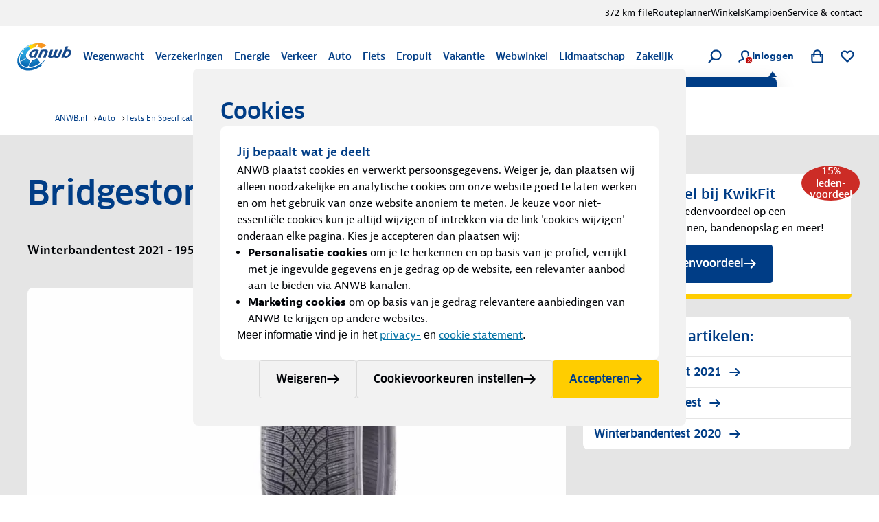

--- FILE ---
content_type: application/x-javascript;charset=UTF-8
request_url: https://api.liveperson.net/csdr/account/68351532/service/baseURI.lpCsds?version=1.0&cb=lpCb929x32190
body_size: 2979
content:
lpCb929x32190({"ResultSet": {"lpCallId":"null", "lpData":{"baseURIs":[{"baseURI":"lo.cbleintegrations.liveperson.net","service":"cbLeIntegrations","account":"68351532"},{"baseURI":"z2.connection-panel.liveperson.net","service":"connectionPanel","account":"68351532"},{"baseURI":"z2.houston.int.liveperson.net","service":"leBackofficeInt","account":"68351532"},{"baseURI":"lo.encryptionmgmt.int.liveperson.net","service":"encryptionMgmtDomain","account":"68351532"},{"baseURI":"va.marketplace.liveperson.net","service":"marketplaceDomain","account":"68351532"},{"baseURI":"lo.lp-leadgenerator-web.liveperson.net","service":"leadGenerator","account":"68351532"},{"baseURI":"lo.ea.liveperson.net","service":"analyticsStudio","account":"68351532"},{"baseURI":"lo.agentsmartassist.liveperson.net","service":"agentSmartAssist","account":"68351532"},{"baseURI":"lo.v.liveperson.net","service":"msdkgw","account":"68351532"},{"baseURI":"z2.appkey-mgmnt.liveperson.net","service":"appKeyManagement","account":"68351532"},{"baseURI":"lo.ihubshell.liveperson.net","service":"ihubShell","account":"68351532"},{"baseURI":"lo.act.liveperson.net","service":"act","account":"68351532"},{"baseURI":"lo.cbfeedback.liveperson.net/lp-cbfeedback-app","service":"cbFeedback","account":"68351532"},{"baseURI":"http://lp-connector2grcs-app.plteng-connectors:8080","service":"googleRcsConnectorMultiCloud","account":"68351532"},{"baseURI":"lo.smmsgproxy.liveperson.net","service":"socialMsgDomain","account":"68351532"},{"baseURI":"lo.lp-connector2twitter.liveperson.net","service":"twitterConnector","account":"68351532"},{"baseURI":"lo.lp-connector2email.liveperson.net","service":"emailConnector","account":"68351532"},{"baseURI":"lo.orchestrator.int.liveperson.net","service":"orchestrator","account":"68351532"},{"baseURI":"lo.cbkaisearch.int.liveperson.net","service":"cbAiSearch","account":"68351532"},{"baseURI":"z2.loggos.liveperson.net","service":"loggos","account":"68351532"},{"baseURI":"lo.cbqualitymetrics.liveperson.net","service":"cbQualityMetrics","account":"68351532"},{"baseURI":"lo.data-mng.liveperson.net","service":"rtbf","account":"68351532"},{"baseURI":"lo.data.liveperson.net","service":"leDataReporting","account":"68351532"},{"baseURI":"lo.secureformconfig.liveperson.net","service":"secureformconfig","account":"68351532"},{"baseURI":"lo.connect-to-messaging.liveperson.net","service":"connectToMessagingDomain","account":"68351532"},{"baseURI":"lo.kakaotalk-gw.liveperson.net","service":"kakaotalkConnector","account":"68351532"},{"baseURI":"lo.providersubscription.liveperson.net","service":"subscription","account":"68351532"},{"baseURI":"lo.shiftstatus.liveperson.net","service":"shiftstatus","account":"68351532"},{"baseURI":"z2.batchelor.liveperson.net","service":"batchelor","account":"68351532"},{"baseURI":"lo.conversationinsights.liveperson.net","service":"bellaInsights","account":"68351532"},{"baseURI":"lo.medalliaadaptor.liveperson.net","service":"ihubMedalliaAdaptor","account":"68351532"},{"baseURI":"lo.fms.liveperson.net","service":"fms","account":"68351532"},{"baseURI":"lo.octopus.liveperson.net","service":"leIntegration","account":"68351532"},{"baseURI":"lo.cbllmgateway.int.liveperson.net","service":"cbLlmGatewayInt","account":"68351532"},{"baseURI":"lo.cbknowledge.liveperson.net/knowledge-0.1","service":"cbKb","account":"68351532"},{"baseURI":"lo.bc-intg.liveperson.net","service":"cbExternalIntegrations","account":"68351532"},{"baseURI":"bot-platform-api.emea.fs.liveperson.com","service":"thirdPartyBots","account":"68351532"},{"baseURI":"lo.i.liveperson.net","service":"interactionPlatform","account":"68351532"},{"baseURI":"lo.batchelor.liveperson.net","service":"liveEngageVep","account":"68351532"},{"baseURI":"lo.3pc-outbound-gw.liveperson.net","service":"3pcOutboundApp","account":"68351532"},{"baseURI":"lo.bc-mgmt.liveperson.net/service-monitoring-0.1","service":"cbMonitoring","account":"68351532"},{"baseURI":"http://lp-connector2kakaotalk-app.plteng-connectors:8080","service":"kakaotalkConnectorMultiCloud","account":"68351532"},{"baseURI":"z2.lpEng.liveperson.net","service":"lpEng","account":"68351532"},{"baseURI":"lo.cbanalyticsbrandsapi.liveperson.net","service":"botAnalyticsBrandsApi","account":"68351532"},{"baseURI":"z2.askmaven.liveperson.net","service":"askMaven","account":"68351532"},{"baseURI":"z2.maven.liveperson.net","service":"coreAIMavenHubDomain","account":"68351532"},{"baseURI":"lo.handoff.liveperson.net","service":"outboundConfiguration","account":"68351532"},{"baseURI":"lo.bc-nlu.liveperson.net","service":"cbNluDomain","account":"68351532"},{"baseURI":"lo.pb-signalprocessor.liveperson.net","service":"pbsignalprocessor","account":"68351532"},{"baseURI":"lo.codaext.liveperson.net","service":"coda","account":"68351532"},{"baseURI":"lo.proactive-onboarder.liveperson.net","service":"proactiveOnboarder","account":"68351532"},{"baseURI":"lo.grcs-gw.liveperson.net","service":"googleRcsConnector","account":"68351532"},{"baseURI":"accdn.lpsnmedia.net","service":"acCdnDomain","account":"68351532"},{"baseURI":"server.lon.liveperson.net","service":"mTag","account":"68351532"},{"baseURI":"z2.bot-connectors.liveperson.net","service":"botConnectorsDomain","account":"68351532"},{"baseURI":"lo.customersde.liveperson.net","service":"customerSDE","account":"68351532"},{"baseURI":"http://lp-connector2viber-app.plteng-connectors:8080","service":"viberConnectorMultiCloud","account":"68351532"},{"baseURI":"lo.lp-marketplacemgmt.liveperson.net","service":"maps","account":"68351532"},{"baseURI":"accdn.lpsnmedia.net","service":"acCdnDomainMobileSdk","account":"68351532"},{"baseURI":"lo.register.liveperson.net","service":"provisionGW","account":"68351532"},{"baseURI":"lo.audit-trail.int.liveperson.net","service":"auditTrail","account":"68351532"},{"baseURI":"z2.le.liveperson.net","service":"liveEngage","account":"68351532"},{"baseURI":"http://lp-connector2sms-app.plteng-connectors:8080","service":"smsConnectorMultiCloud","account":"68351532"},{"baseURI":"lo.apple-gw.liveperson.net","service":"appleConnector","account":"68351532"},{"baseURI":"z2.bi.liveperson.net","service":"leBiMstr","account":"68351532"},{"baseURI":"z2.etool.liveperson.net","service":"etool","account":"68351532"},{"baseURI":"lo.wechat-gw.liveperson.net","service":"wechatConnector","account":"68351532"},{"baseURI":"lo.pcicompliance.liveperson.net","service":"pciCompliance","account":"68351532"},{"baseURI":"lo.le1.liveperson.net","service":"liveEngageUI","account":"68351532"},{"baseURI":"http://lp-connector2facebook-app.plteng-connectors:8080","service":"facebookConnectorMultiCloud","account":"68351532"},{"baseURI":"z2.liveper.sn","service":"redirect","account":"68351532"},{"baseURI":"lo.agentmng.liveperson.net","service":"agentManagerWorkspace","account":"68351532"},{"baseURI":"server.lon.liveperson.net","service":"agent","account":"68351532"},{"baseURI":"lo.connectorscfg.liveperson.net","service":"connectorsConfig","account":"68351532"},{"baseURI":"lo.faasui.liveperson.net","service":"faasUI","account":"68351532"},{"baseURI":"lo.cbllmgateway.liveperson.net","service":"cbLlmGatewayExt","account":"68351532"},{"baseURI":"lo.cqm-msg.liveperson.net","service":"cqmMsg","account":"68351532"},{"baseURI":"z2.mcfeature.liveperson.net","service":"mcfeature","account":"68351532"},{"baseURI":"lpcdn.lpsnmedia.net","service":"leCdnDomain","account":"68351532"},{"baseURI":"lo.kai.int.liveperson.net","service":"cbKaiClassification","account":"68351532"},{"baseURI":"lo.facade-msg.liveperson.net","service":"facadeMsg","account":"68351532"},{"baseURI":"lo.routingbot.ext.liveperson.net","service":"routingBot","account":"68351532"},{"baseURI":"hub.liveperson.net","service":"launchpadDomain","account":"68351532"},{"baseURI":"lo.lp-connector2instagram.liveperson.net","service":"instagramConnector","account":"68351532"},{"baseURI":"lo.nls.liveperson.net","service":"nls","account":"68351532"},{"baseURI":"adminlogin.liveperson.net","service":"csdsDomain","account":"68351532"},{"baseURI":"z2.acc-create.liveperson.net","service":"accountCreation","account":"68351532"},{"baseURI":"lo.ihubcrmwconfig.liveperson.net","service":"ihubCrmwConfig","account":"68351532"},{"baseURI":"lo.ihubcrmwexplorer.liveperson.net","service":"ihubCrmwExplorer","account":"68351532"},{"baseURI":"lo.rfl.liveperson.net","service":"runtimeFormLogic","account":"68351532"},{"baseURI":"lo.msg.liveperson.net","service":"messagingRestApiDomain","account":"68351532"},{"baseURI":"lo-ges-uconn.liveperson.net","service":"uconnDomain","account":"68351532"},{"baseURI":"lo.leproxy.liveperson.net","service":"leProxyDomain","account":"68351532"},{"baseURI":"lo.userjoin.liveperson.net","service":"coreAIUserjoin","account":"68351532"},{"baseURI":"lo.v-feed.liveperson.net","service":"visitorFeed","account":"68351532"},{"baseURI":"z2.acr.liveperson.net","service":"accountConfigReadOnly","account":"68351532"},{"baseURI":"lo.ptscoring.int.liveperson.net","service":"predictiveIntelligentTargeting","account":"68351532"},{"baseURI":"lo.sentinel.liveperson.net","service":"sentinel","account":"68351532"},{"baseURI":"http://lp-connector2wechat-app.plteng-connectors:8080","service":"wechatConnectorMultiCloud","account":"68351532"},{"baseURI":"lo.smmsghistproxy.liveperson.net","service":"socialMsgHistDomain","account":"68351532"},{"baseURI":"lo.pushsrv.int.liveperson.net","service":"pusherInt","account":"68351532"},{"baseURI":"lo.messagerouting.liveperson.net","service":"messageRoutingServiceDomain","account":"68351532"},{"baseURI":"lo.aifeedback.int.liveperson.net","service":"coreAIFeedbackOnlyDomain","account":"68351532"},{"baseURI":"lo.ihubcrmwdata.liveperson.net","service":"ihubCrmwData","account":"68351532"},{"baseURI":"lo.logingateway.liveperson.net","service":"logingateway","account":"68351532"},{"baseURI":"lo.oauthclientmgr.liveperson.net","service":"oauthclientmgr","account":"68351532"},{"baseURI":"lo.agent-activity.liveperson.net","service":"agentActivityDomain","account":"68351532"},{"baseURI":"lo.idp.liveperson.net","service":"idp","account":"68351532"},{"baseURI":"z2.coapp.liveperson.net","service":"coApp","account":"68351532"},{"baseURI":"empty.liveperson.net","service":"otelDomainConsumerSdk","account":"68351532"},{"baseURI":"lo.v.liveperson.net","service":"smt","account":"68351532"},{"baseURI":"lo.cbleanalytics.liveperson.net","service":"cbMacsAnalytics","account":"68351532"},{"baseURI":"lo.promptlibrary.liveperson.net/lp-promptlibrary-app","service":"promptlibrary","account":"68351532"},{"baseURI":"http://lp-connector2email-app.plteng-connectors:8080","service":"emailConnectorMultiCloud","account":"68351532"},{"baseURI":"lo.mtls.liveperson.net","service":"mtlsGateway","account":"68351532"},{"baseURI":"lo.pb-config.liveperson.net","service":"pbconfig","account":"68351532"},{"baseURI":"z2.visitorfeedv2.liveperson.net","service":"visitorFeedV2","account":"68351532"},{"baseURI":"lo.msg.liveperson.net","service":"asyncMessagingEnt","account":"68351532"},{"baseURI":"lo.cobrowse.liveperson.net","service":"coBrowse","account":"68351532"},{"baseURI":"lo.cx-reporting.liveperson.net","service":"cxReporting","account":"68351532"},{"baseURI":"lo.intentid.liveperson.net","service":"coreAIIntent","account":"68351532"},{"baseURI":"lo.realtime.liveperson.net","service":"rtDashboard","account":"68351532"},{"baseURI":"server.lon.liveperson.net","service":"openPlatform","account":"68351532"},{"baseURI":"lo.encryptionmgmt.liveperson.net","service":"encryptionMgmtExtDomain","account":"68351532"},{"baseURI":"lo.appmgmtsvc.liveperson.net","service":"appMgmtSvcDomain","account":"68351532"},{"baseURI":"mcs.liveperson.net","service":"mcs","account":"68351532"},{"baseURI":"lo.content.lpsnmedia.net","service":"staticContent","account":"68351532"},{"baseURI":"lo.pd.int.liveperson.net","service":"predictiveDialerInternal","account":"68351532"},{"baseURI":"lo.bc-li.liveperson.net/lp-cb-cms","service":"cbPcsManager","account":"68351532"},{"baseURI":"dispatch.look.io","service":"mobileVisit","account":"68351532"},{"baseURI":"lo.botplatform.liveperson.net","service":"cbWebPlatform","account":"68351532"},{"baseURI":"lo.ggl-gw.liveperson.net","service":"googleConnector","account":"68351532"},{"baseURI":"lo.socialoperations.liveperson.net","service":"socialOperationsDomain","account":"68351532"},{"baseURI":"lo.botauthmigration.int.liveperson.net","service":"botAuthMigration","account":"68351532"},{"baseURI":"lo.event-manager.liveperson.net","service":"eventManager","account":"68351532"},{"baseURI":"z2.ai-summarization.liveperson.net","service":"aiSummarization","account":"68351532"},{"baseURI":"lo.msg-gw.liveperson.net","service":"facebookConnector","account":"68351532"},{"baseURI":"lo.feedbackchute.int.liveperson.net","service":"coreAIFeedbackChuteDomain","account":"68351532"},{"baseURI":"lo.nlp.liveperson.net","service":"nlp","account":"68351532"},{"baseURI":"z2.ccs.liveperson.net","service":"ccs","account":"68351532"},{"baseURI":"lo1.agent4matching.liveperson.net","service":"routingMsg","account":"68351532"},{"baseURI":"lo.ams.liveperson.net","service":"asyncMessaging","account":"68351532"},{"baseURI":"lo.workato.liveperson.net","service":"ihubWorkatoIntegration","account":"68351532"},{"baseURI":"lo.enghist.liveperson.net","service":"engHistDomain","account":"68351532"},{"baseURI":"lo.pb-cbbotengine.liveperson.net","service":"pbcbbotengine","account":"68351532"},{"baseURI":"lo.orchestratorext.liveperson.net","service":"orchestratorext","account":"68351532"},{"baseURI":"lo-ges-usmsgw.liveperson.net","service":"usmsgwDomain","account":"68351532"},{"baseURI":"lo.pd.liveperson.net","service":"predictiveDialer","account":"68351532"},{"baseURI":"lo.seldon-core-ambassador.int.liveperson.net","service":"seldon","account":"68351532"},{"baseURI":"lo.keyservice.liveperson.net","service":"keyService","account":"68351532"},{"baseURI":"z2.context.liveperson.net","service":"mavenContext","account":"68351532"},{"baseURI":"lo.ootb.liveperson.net","service":"ootb","account":"68351532"},{"baseURI":"lo.viber-gw.liveperson.net","service":"viberConnector","account":"68351532"},{"baseURI":"lo.msghist.liveperson.net","service":"msgHist","account":"68351532"},{"baseURI":"http://lp-connector2line-app.plteng-connectors:8080","service":"lineConnectorMultiCloud","account":"68351532"},{"baseURI":"lo.tokenizer.liveperson.net","service":"tokenizer","account":"68351532"},{"baseURI":"lo.push.liveperson.net","service":"pusher","account":"68351532"},{"baseURI":"lo.intent.liveperson.net","service":"intentAnalyzer","account":"68351532"},{"baseURI":"dispatch.look.io","service":"mobileChat","account":"68351532"},{"baseURI":"lo.intentid.liveperson.net","service":"coreAIFeedback","account":"68351532"},{"baseURI":"http://lp-connector2twitter-app.plteng-connectors:8080","service":"twitterConnectorMultiCloud","account":"68351532"},{"baseURI":"lo.bc-intg.liveperson.net/r","service":"cbShortenedUrl","account":"68351532"},{"baseURI":"lo.ac.liveperson.net","service":"accountConfigReadWrite","account":"68351532"},{"baseURI":"lo.auditlog.liveperson.net","service":"auditLog","account":"68351532"},{"baseURI":"z2.objectstorage.liveperson.net","service":"swift","account":"68351532"},{"baseURI":"lo.le-billing.liveperson.net","service":"leBilling","account":"68351532"},{"baseURI":"http://lp-usmsgw-app.plteng-connectors:8080","service":"usmsConnectorMultiCloud","account":"68351532"},{"baseURI":"lo.bc-platform.liveperson.net/bot-platform-manager-0.1","service":"cbBotPlatform","account":"68351532"},{"baseURI":"lo.msg-gw.liveperson.net","service":"smsConnector","account":"68351532"},{"baseURI":"lo.line-gw.liveperson.net","service":"lineConnector","account":"68351532"},{"baseURI":"lo.convep.liveperson.net","service":"conversationVep","account":"68351532"},{"baseURI":"lo.bc-bot.liveperson.net/botservice-0.1","service":"cbBotService","account":"68351532"},{"baseURI":"lo.bc-msg.liveperson.net","service":"cbChatService","account":"68351532"},{"baseURI":"auth-z2.liveperson.net","service":"authenticationServiceDomain","account":"68351532"},{"baseURI":"lo.transporter.liveperson.net","service":"transporter","account":"68351532"},{"baseURI":"lo.cbanalytics.liveperson.net","service":"cbAnalytics","account":"68351532"},{"baseURI":"z2-3.birb.liveperson.net","service":"leRBMstr","account":"68351532"},{"baseURI":"lp-gai-tgi.europe-west1.prod.int.gw.lpcloud.io","service":"mlInference","account":"68351532"},{"baseURI":"lo.lp-msgewt.liveperson.net","service":"msgEwtAPI","account":"68351532"},{"baseURI":"lo.whatsapp-gw.liveperson.net","service":"whatsappConnector","account":"68351532"},{"baseURI":"lo.lp-rollover.liveperson.net","service":"rollover","account":"68351532"},{"baseURI":"lo.accountinfo.int.liveperson.net","service":"accountInfo","account":"68351532"},{"baseURI":"lo.vm.liveperson.net","service":"visitManager","account":"68351532"},{"baseURI":"lo.cbnlufacade.liveperson.net","service":"cbNluFacade","account":"68351532"},{"baseURI":"http://lp-connector2instagram-app.plteng-connectors:8080","service":"instagramConnectorMultiCloud","account":"68351532"},{"baseURI":"lo.automationlookup.int.liveperson.net","service":"coreAIAutomation","account":"68351532"},{"baseURI":"http://lp-connector2whatsapp-app.plteng-connectors:8080","service":"whatsappConnectorMultiCloud","account":"68351532"},{"baseURI":"lo.agentvep.liveperson.net","service":"agentVep","account":"68351532"},{"baseURI":"lo.cbnluibc.liveperson.net","service":"cbIbc","account":"68351532"},{"baseURI":"lo.faasgw.liveperson.net","service":"faasGW","account":"68351532"},{"baseURI":"lo.odin.liveperson.net","service":"odinDomain","account":"68351532"},{"baseURI":"lo.proactivecp.liveperson.net","service":"proactivecp","account":"68351532"},{"baseURI":"http://lp-connector2apple-app.plteng-connectors:8080","service":"appleConnectorMultiCloud","account":"68351532"},{"baseURI":"accdn.lpsnmedia.net","service":"acCdnDomainConsumerSdk","account":"68351532"},{"baseURI":"server.lon.liveperson.net","service":"adminArea","account":"68351532"}]}}});

--- FILE ---
content_type: application/javascript; charset=UTF-8
request_url: https://www.anwb.nl/_next/static/chunks/6135-df6bc9bc11312a20.js
body_size: 6553
content:
try{!function(){var e="undefined"!=typeof window?window:"undefined"!=typeof global?global:"undefined"!=typeof globalThis?globalThis:"undefined"!=typeof self?self:{},t=(new e.Error).stack;t&&(e._sentryDebugIds=e._sentryDebugIds||{},e._sentryDebugIds[t]="f6514f67-a38a-4d8b-8300-a0320b9d9d60",e._sentryDebugIdIdentifier="sentry-dbid-f6514f67-a38a-4d8b-8300-a0320b9d9d60")}()}catch(e){}(self.webpackChunk_N_E=self.webpackChunk_N_E||[]).push([[6135],{16135:function(e,t,n){let o=n(49299),r=n(6261),{isPlainObject:i}=n(60759),a=n(64876),l=n(10739),{parse:s}=n(36772),d=["img","audio","video","picture","svg","object","map","iframe","embed"],c=["script","style"];function u(e,t){e&&Object.keys(e).forEach(function(n){t(e[n],n)})}function f(e,t){return({}).hasOwnProperty.call(e,t)}function p(e,t){let n=[];return u(e,function(e){t(e)&&n.push(e)}),n}e.exports=h;let g=/^[^\0\t\n\f\r /<=>]+$/;function h(e,t,n){let b,w,y,x,T,v,k,A,E;if(null==e)return"";"number"==typeof e&&(e=e.toString());let O="",S="";function M(e,t){let n=this;this.tag=e,this.attribs=t||{},this.tagPosition=O.length,this.text="",this.openingTagLength=0,this.mediaChildren=[],this.updateParentNodeText=function(){if(T.length){let e=T[T.length-1];e.text+=n.text}},this.updateParentNodeMediaChildren=function(){T.length&&d.includes(this.tag)&&T[T.length-1].mediaChildren.push(this.tag)}}(t=Object.assign({},h.defaults,t)).parser=Object.assign({},m,t.parser);let D=function(e){return!1===t.allowedTags||(t.allowedTags||[]).indexOf(e)>-1};c.forEach(function(e){D(e)&&!t.allowVulnerableTags&&console.warn(`

⚠️ Your \`allowedTags\` option includes, \`${e}\`, which is inherently
vulnerable to XSS attacks. Please remove it from \`allowedTags\`.
Or, to disable this warning, add the \`allowVulnerableTags\` option
and ensure you are accounting for this risk.

`)});let P=t.nonTextTags||["script","style","textarea","option"];t.allowedAttributes&&(b={},w={},u(t.allowedAttributes,function(e,t){b[t]=[];let n=[];e.forEach(function(e){"string"==typeof e&&e.indexOf("*")>=0?n.push(r(e).replace(/\\\*/g,".*")):b[t].push(e)}),n.length&&(w[t]=RegExp("^("+n.join("|")+")$"))}));let I={},N={},$={};u(t.allowedClasses,function(e,t){if(b&&(f(b,t)||(b[t]=[]),b[t].push("class")),I[t]=e,Array.isArray(e)){let n=[];I[t]=[],$[t]=[],e.forEach(function(e){"string"==typeof e&&e.indexOf("*")>=0?n.push(r(e).replace(/\\\*/g,".*")):e instanceof RegExp?$[t].push(e):I[t].push(e)}),n.length&&(N[t]=RegExp("^("+n.join("|")+")$"))}});let C={};u(t.transformTags,function(e,t){let n;"function"==typeof e?n=e:"string"==typeof e&&(n=h.simpleTransform(e)),"*"===t?y=n:C[t]=n});let j=!1;z();let R=new o.Parser({onopentag:function(e,n){let o;if(t.onOpenTag&&t.onOpenTag(e,n),t.enforceHtmlBoundary&&"html"===e&&z(),A){E++;return}let r=new M(e,n);T.push(r);let d=!1,c=!!r.text;if(f(C,e)&&(o=C[e](e,n),r.attribs=n=o.attribs,void 0!==o.text&&(r.innerText=o.text),e!==o.tagName&&(r.name=e=o.tagName,k[x]=o.tagName)),y&&(o=y(e,n),r.attribs=n=o.attribs,e!==o.tagName&&(r.name=e=o.tagName,k[x]=o.tagName)),(!D(e)||"recursiveEscape"===t.disallowedTagsMode&&!function(e){for(let t in e)if(f(e,t))return!1;return!0}(v)||null!=t.nestingLimit&&x>=t.nestingLimit)&&(d=!0,v[x]=!0,("discard"===t.disallowedTagsMode||"completelyDiscard"===t.disallowedTagsMode)&&-1!==P.indexOf(e)&&(A=!0,E=1)),x++,d){if("discard"===t.disallowedTagsMode||"completelyDiscard"===t.disallowedTagsMode){if(r.innerText&&!c){let n=B(r.innerText);t.textFilter?O+=t.textFilter(n,e):O+=n,j=!0}return}S=O,O=""}O+="<"+e,"script"===e&&(t.allowedScriptHostnames||t.allowedScriptDomains)&&(r.innerText=""),d&&("escape"===t.disallowedTagsMode||"recursiveEscape"===t.disallowedTagsMode)&&t.preserveEscapedAttributes?u(n,function(e,t){O+=" "+t+'="'+B(e||"",!0)+'"'}):(!b||f(b,e)||b["*"])&&u(n,function(n,o){if(!g.test(o)||""===n&&!t.allowedEmptyAttributes.includes(o)&&(t.nonBooleanAttributes.includes(o)||t.nonBooleanAttributes.includes("*"))){delete r.attribs[o];return}let d=!1;if(!b||f(b,e)&&-1!==b[e].indexOf(o)||b["*"]&&-1!==b["*"].indexOf(o)||f(w,e)&&w[e].test(o)||w["*"]&&w["*"].test(o))d=!0;else if(b&&b[e]){for(let t of b[e])if(i(t)&&t.name&&t.name===o){d=!0;let e="";if(!0===t.multiple)for(let o of n.split(" "))-1!==t.values.indexOf(o)&&(""===e?e=o:e+=" "+o);else t.values.indexOf(n)>=0&&(e=n);n=e}}if(d){if(-1!==t.allowedSchemesAppliedToAttributes.indexOf(o)&&H(e,n)){delete r.attribs[o];return}if("script"===e&&"src"===o){let e=!0;try{let o=F(n);if(t.allowedScriptHostnames||t.allowedScriptDomains){let n=(t.allowedScriptHostnames||[]).find(function(e){return e===o.url.hostname}),r=(t.allowedScriptDomains||[]).find(function(e){return o.url.hostname===e||o.url.hostname.endsWith(`.${e}`)});e=n||r}}catch(t){e=!1}if(!e){delete r.attribs[o];return}}if("iframe"===e&&"src"===o){let e=!0;try{let o=F(n);if(o.isRelativeUrl)e=f(t,"allowIframeRelativeUrls")?t.allowIframeRelativeUrls:!t.allowedIframeHostnames&&!t.allowedIframeDomains;else if(t.allowedIframeHostnames||t.allowedIframeDomains){let n=(t.allowedIframeHostnames||[]).find(function(e){return e===o.url.hostname}),r=(t.allowedIframeDomains||[]).find(function(e){return o.url.hostname===e||o.url.hostname.endsWith(`.${e}`)});e=n||r}}catch(t){e=!1}if(!e){delete r.attribs[o];return}}if("srcset"===o)try{let e=l(n);if(e.forEach(function(e){H("srcset",e.url)&&(e.evil=!0)}),(e=p(e,function(e){return!e.evil})).length)n=p(e,function(e){return!e.evil}).map(function(e){if(!e.url)throw Error("URL missing");return e.url+(e.w?` ${e.w}w`:"")+(e.h?` ${e.h}h`:"")+(e.d?` ${e.d}x`:"")}).join(", "),r.attribs[o]=n;else{delete r.attribs[o];return}}catch(e){delete r.attribs[o];return}if("class"===o){let t=I[e],i=I["*"],l=N[e],s=$[e],d=$["*"],c=[l,N["*"]].concat(s,d).filter(function(e){return e});if(!(n=t&&i?L(n,a(t,i),c):L(n,t||i,c)).length){delete r.attribs[o];return}}if("style"===o){if(t.parseStyleAttributes)try{let i=s(e+" {"+n+"}",{map:!1});if(n=(function(e,t){let n;if(!t)return e;let o=e.nodes[0];return(n=t[o.selector]&&t["*"]?a(t[o.selector],t["*"]):t[o.selector]||t["*"])&&(e.nodes[0].nodes=o.nodes.reduce(function(e,t){return f(n,t.prop)&&n[t.prop].some(function(e){return e.test(t.value)})&&e.push(t),e},[])),e})(i,t.allowedStyles).nodes[0].nodes.reduce(function(e,t){return e.push(`${t.prop}:${t.value}${t.important?" !important":""}`),e},[]).join(";"),0===n.length){delete r.attribs[o];return}}catch(t){"undefined"!=typeof window&&console.warn('Failed to parse "'+e+" {"+n+"}\", If you're running this in a browser, we recommend to disable style parsing: options.parseStyleAttributes: false, since this only works in a node environment due to a postcss dependency, More info: https://github.com/apostrophecms/sanitize-html/issues/547"),delete r.attribs[o];return}else if(t.allowedStyles)throw Error("allowedStyles option cannot be used together with parseStyleAttributes: false.")}O+=" "+o,n&&n.length?O+='="'+B(n,!0)+'"':t.allowedEmptyAttributes.includes(o)&&(O+='=""')}else delete r.attribs[o]}),-1!==t.selfClosing.indexOf(e)?O+=" />":(O+=">",!r.innerText||c||t.textFilter||(O+=B(r.innerText),j=!0)),d&&(O=S+B(O),S=""),r.openingTagLength=O.length-r.tagPosition},ontext:function(e){let n;if(A)return;let o=T[T.length-1];if(o&&(n=o.tag,e=void 0!==o.innerText?o.innerText:e),"completelyDiscard"!==t.disallowedTagsMode||D(n)){if(("discard"===t.disallowedTagsMode||"completelyDiscard"===t.disallowedTagsMode)&&("script"===n||"style"===n))O+=e;else if(!j){let o=B(e,!1);t.textFilter?O+=t.textFilter(o,n):O+=o}}else e="";if(T.length){let t=T[T.length-1];t.text+=e}},onclosetag:function(e,n){if(t.onCloseTag&&t.onCloseTag(e,n),A){if(--E)return;A=!1}let o=T.pop();if(!o)return;if(o.tag!==e){T.push(o);return}A=!!t.enforceHtmlBoundary&&"html"===e;let r=v[--x];if(r){if(delete v[x],"discard"===t.disallowedTagsMode||"completelyDiscard"===t.disallowedTagsMode){o.updateParentNodeText();return}S=O,O=""}if(k[x]&&(e=k[x],delete k[x]),t.exclusiveFilter){let e=t.exclusiveFilter(o);if("excludeTag"===e){r&&(O=S,S=""),O=O.substring(0,o.tagPosition)+O.substring(o.tagPosition+o.openingTagLength);return}if(e){O=O.substring(0,o.tagPosition);return}}if(o.updateParentNodeMediaChildren(),o.updateParentNodeText(),-1!==t.selfClosing.indexOf(e)||n&&!D(e)&&["escape","recursiveEscape"].indexOf(t.disallowedTagsMode)>=0){r&&(O=S,S="");return}O+="</"+e+">",r&&(O=S+B(O),S=""),j=!1}},t.parser);return R.write(e),R.end(),O;function z(){O="",x=0,T=[],v={},k={},A=!1,E=0}function B(e,n){return"string"!=typeof e&&(e+=""),t.parser.decodeEntities&&(e=e.replace(/&/g,"&amp;").replace(/</g,"&lt;").replace(/>/g,"&gt;"),n&&(e=e.replace(/"/g,"&quot;"))),e=e.replace(/&(?![a-zA-Z0-9#]{1,20};)/g,"&amp;").replace(/</g,"&lt;").replace(/>/g,"&gt;"),n&&(e=e.replace(/"/g,"&quot;")),e}function H(e,n){for(n=n.replace(/[\x00-\x20]+/g,"");;){let e=n.indexOf("<!--");if(-1===e)break;let t=n.indexOf("-->",e+4);if(-1===t)break;n=n.substring(0,e)+n.substring(t+3)}let o=n.match(/^([a-zA-Z][a-zA-Z0-9.\-+]*):/);if(!o)return!!n.match(/^[/\\]{2}/)&&!t.allowProtocolRelative;let r=o[1].toLowerCase();return f(t.allowedSchemesByTag,e)?-1===t.allowedSchemesByTag[e].indexOf(r):!t.allowedSchemes||-1===t.allowedSchemes.indexOf(r)}function F(e){if((e=e.replace(/^(\w+:)?\s*[\\/]\s*[\\/]/,"$1//")).startsWith("relative:"))throw Error("relative: exploit attempt");let t="relative://relative-site";for(let e=0;e<100;e++)t+=`/${e}`;let n=new URL(e,t);return{isRelativeUrl:n&&"relative-site"===n.hostname&&"relative:"===n.protocol,url:n}}function L(e,t,n){return t?(e=e.split(/\s+/)).filter(function(e){return -1!==t.indexOf(e)||n.some(function(t){return t.test(e)})}).join(" "):e}}let m={decodeEntities:!0};h.defaults={allowedTags:["address","article","aside","footer","header","h1","h2","h3","h4","h5","h6","hgroup","main","nav","section","blockquote","dd","div","dl","dt","figcaption","figure","hr","li","menu","ol","p","pre","ul","a","abbr","b","bdi","bdo","br","cite","code","data","dfn","em","i","kbd","mark","q","rb","rp","rt","rtc","ruby","s","samp","small","span","strong","sub","sup","time","u","var","wbr","caption","col","colgroup","table","tbody","td","tfoot","th","thead","tr"],nonBooleanAttributes:["abbr","accept","accept-charset","accesskey","action","allow","alt","as","autocapitalize","autocomplete","blocking","charset","cite","class","color","cols","colspan","content","contenteditable","coords","crossorigin","data","datetime","decoding","dir","dirname","download","draggable","enctype","enterkeyhint","fetchpriority","for","form","formaction","formenctype","formmethod","formtarget","headers","height","hidden","high","href","hreflang","http-equiv","id","imagesizes","imagesrcset","inputmode","integrity","is","itemid","itemprop","itemref","itemtype","kind","label","lang","list","loading","low","max","maxlength","media","method","min","minlength","name","nonce","optimum","pattern","ping","placeholder","popover","popovertarget","popovertargetaction","poster","preload","referrerpolicy","rel","rows","rowspan","sandbox","scope","shape","size","sizes","slot","span","spellcheck","src","srcdoc","srclang","srcset","start","step","style","tabindex","target","title","translate","type","usemap","value","width","wrap","onauxclick","onafterprint","onbeforematch","onbeforeprint","onbeforeunload","onbeforetoggle","onblur","oncancel","oncanplay","oncanplaythrough","onchange","onclick","onclose","oncontextlost","oncontextmenu","oncontextrestored","oncopy","oncuechange","oncut","ondblclick","ondrag","ondragend","ondragenter","ondragleave","ondragover","ondragstart","ondrop","ondurationchange","onemptied","onended","onerror","onfocus","onformdata","onhashchange","oninput","oninvalid","onkeydown","onkeypress","onkeyup","onlanguagechange","onload","onloadeddata","onloadedmetadata","onloadstart","onmessage","onmessageerror","onmousedown","onmouseenter","onmouseleave","onmousemove","onmouseout","onmouseover","onmouseup","onoffline","ononline","onpagehide","onpageshow","onpaste","onpause","onplay","onplaying","onpopstate","onprogress","onratechange","onreset","onresize","onrejectionhandled","onscroll","onscrollend","onsecuritypolicyviolation","onseeked","onseeking","onselect","onslotchange","onstalled","onstorage","onsubmit","onsuspend","ontimeupdate","ontoggle","onunhandledrejection","onunload","onvolumechange","onwaiting","onwheel"],disallowedTagsMode:"discard",allowedAttributes:{a:["href","name","target"],img:["src","srcset","alt","title","width","height","loading"]},allowedEmptyAttributes:["alt"],selfClosing:["img","br","hr","area","base","basefont","input","link","meta"],allowedSchemes:["http","https","ftp","mailto","tel"],allowedSchemesByTag:{},allowedSchemesAppliedToAttributes:["href","src","cite"],allowProtocolRelative:!0,enforceHtmlBoundary:!1,parseStyleAttributes:!0,preserveEscapedAttributes:!1},h.simpleTransform=function(e,t,n){return n=void 0===n||n,t=t||{},function(o,r){let i;if(n)for(i in t)r[i]=t[i];else r=t;return{tagName:e,attribs:r}}}}}]);

--- FILE ---
content_type: application/javascript; charset=UTF-8
request_url: https://www.anwb.nl/_next/static/chunks/5988.cd3e2247c20b9f39.js
body_size: 2971
content:
try{!function(){var n="undefined"!=typeof window?window:"undefined"!=typeof global?global:"undefined"!=typeof globalThis?globalThis:"undefined"!=typeof self?self:{},e=(new n.Error).stack;e&&(n._sentryDebugIds=n._sentryDebugIds||{},n._sentryDebugIds[e]="4802d873-4fa3-417e-a475-d2b894174cbd",n._sentryDebugIdIdentifier="sentry-dbid-4802d873-4fa3-417e-a475-d2b894174cbd")}()}catch(n){}"use strict";(self.webpackChunk_N_E=self.webpackChunk_N_E||[]).push([[5988],{60134:function(n,e,t){t.d(e,{y:function(){return c}});var i=t(68913),r=t(50777),d=t(55173),a=t(31549),o=t(63673),c=function(n){var e=n.children,t=n.href,c=n.target,s=n.rel,l=n.className,u=n.onClick,h=n.dataTest,f=(0,d._)(n,["children","href","target","rel","className","onClick","dataTest"]);return(0,a.jsx)(o.t5,{className:l,children:(0,a.jsx)(o.yE,(0,r._)((0,i._)((0,r._)((0,i._)({href:t,onClick:u},void 0===t?{role:"button",tabIndex:0,onKeyPress:function(n){return"Enter"===n.key&&u&&u(n)}}:{}),{"data-test":void 0===h?"link-image":h}),void 0!==t&&(0,i._)({},{target:null!=c?c:"_blank",rel:null!=s?s:"noopener"}),f),{children:e}))})}},63673:function(n,e,t){t.d(e,{t5:function(){return d},yE:function(){return o}});var i=t(7431),r=t(90931),d=i.ZP.span.withConfig({componentId:"sc-7e823d0d-0"})(["",""],function(n){var e=n.theme;return(0,i.iv)(["display:inline-block;img{border-radius:",";}"],(0,r.Q)(e.borderRadius.m))}),a=(0,i.iv)(["&::after{content:none !important;}"]),o=i.ZP.a.withConfig({componentId:"sc-7e823d0d-1"})(["",""],a)},82217:function(n,e,t){t.d(e,{X:function(){return P}});var i=t(68913),r=t(50777),d=t(55173),a=t(31549);t(44194);var o=t(7431),c=t(85583),s=t(55775),l=t(76620),u=t(33644),h=t(11205),f=t(93173),g=t(45393),p=t(90931),m=(0,o.ZP)(s.Z).withConfig({componentId:"sc-b71fdf8b-0"})(["",""],function(n){var e=n.theme;return(0,o.iv)(["background-color:",";border-radius:",";border:none;width:100%;overflow:hidden;@media (min-width:","){min-width:",";}@media (min-width:","){min-width:",";}@media (min-width:","){min-width:",";}","{position:relative;display:flex;@media (min-width:","){flex-direction:column;}}"],e.colors.extralight.bgBlocksSecondary,e.borderRadius.m,(0,p.Q)(e.viewportBreakpoint.md),(0,p.Q)(231),(0,p.Q)(e.viewportBreakpoint.lg),(0,p.Q)(299),(0,p.Q)(e.viewportBreakpoint.xl),(0,p.Q)(384),f.cR,(0,p.Q)(e.viewportBreakpoint.md))}),b=o.ZP.div.withConfig({componentId:"sc-b71fdf8b-1"})(["",";"],function(n){var e=n.theme;return(0,o.iv)(["padding:",";display:flex;flex-direction:column;gap:",";width:100%;max-width:calc(100% - ",");@media (min-width:","){max-width:calc(100% - ",");}@media (min-width:","){max-width:100%;padding:"," "," 0;gap:",";}"],(0,p.Q)(e.spacing["300"]),(0,p.Q)(e.spacing["100"]),(0,p.Q)(u.A),(0,p.Q)(e.viewportBreakpoint.xs),(0,p.Q)(u.A_),(0,p.Q)(e.viewportBreakpoint.md),(0,p.Q)(e.spacing["300"]),(0,p.Q)(e.spacing["300"]),(0,p.Q)(e.spacing["300"]))}),v=o.ZP.div.withConfig({componentId:"sc-b71fdf8b-2"})(["",";"],function(){return(0,o.iv)(["padding:0;margin:0;"])}),w=(0,o.ZP)(g.Co).attrs({variant:"content-title"}).withConfig({componentId:"sc-b71fdf8b-3"})(["",""],function(){return(0,o.iv)(["margin-bottom:0;"])}),_=(0,o.ZP)(l.K).withConfig({componentId:"sc-b71fdf8b-4"})(["",";"],function(){return(0,o.iv)(["padding:0;"])}),x=(0,o.ZP)(h.j).withConfig({componentId:"sc-b71fdf8b-5"})(["",";"],function(n){var e=n.theme;return(0,o.iv)(["display:flex;padding:0;z-index:1;@media (min-width:","){padding:",";position:absolute;inset:auto 0 0;}"],(0,p.Q)(e.viewportBreakpoint.md),(0,p.Q)(e.spacing[300]))}),Q=(0,o.ZP)(c.P).withConfig({componentId:"sc-b71fdf8b-6"})(["",";"],function(){return(0,o.iv)(["flex:1 0 100%;"])}),C=function(n){var e=n.children,t=(0,d._)(n,["children"]);return(0,a.jsx)(m,(0,r._)((0,i._)({},t),{children:e}))},k=t(96409),I=function(n){var e=n.children,t=(0,d._)(n,["children"]);return(0,a.jsx)(w,(0,r._)((0,i._)({},t),{children:e}))},P=function(n){var e=n.children,t=n.dataTest,o=(0,d._)(n,["children","dataTest"]);return(0,a.jsx)(C,(0,r._)((0,i._)({"data-test":void 0===t?"panel-branded":t},o),{children:e}))};P.Button=function(n){var e=n.children,t=n.dataTest,o=(0,d._)(n,["children","dataTest"]);return(0,a.jsx)(Q,(0,r._)((0,i._)({"data-test":"".concat(void 0===t?"panel-branded":t,"-button"),variant:"on-light"},o),{children:e}))},P.Content=function(n){var e=n.children,t=n.dataTest,o=(0,d._)(n,["children","dataTest"]);return(0,a.jsx)(_,(0,r._)((0,i._)({"data-test":"".concat(void 0===t?"panel-branded":t,"-content")},o),{children:e}))},P.Expert=function(n){var e=n.dataTest,t=(0,d._)(n,["dataTest"]);return(0,a.jsx)(k.f,(0,i._)({"data-test":"".concat(void 0===e?"panel-branded":e,"-expert")},t))},P.Footer=function(n){var e=n.children,t=n.dataTest,o=(0,d._)(n,["children","dataTest"]);return(0,a.jsx)(x,(0,r._)((0,i._)({"data-test":"".concat(void 0===t?"panel-branded":t,"-footer")},o),{children:e}))},P.Header=function(n){var e=n.title,t=n.children,o=n.dataTest,c=(0,d._)(n,["title","children","dataTest"]);return(0,a.jsxs)(v,(0,r._)((0,i._)({"data-test":"".concat(void 0===o?"panel-branded":o,"-header")},c),{children:[(0,a.jsx)(I,{children:e}),t]}))},P.Inner=function(n){var e=n.children,t=(0,d._)(n,["children"]);return(0,a.jsx)(b,(0,r._)((0,i._)({},t),{children:e}))},P.Title=I},79123:function(n,e,t){t.d(e,{Z:function(){return _}});var i=t(68913),r=t(50777),d=t(55173),a=t(31549),o=t(83271),c=t(7431),s=t(60191),l=t(45393),u=t(90931),h=c.ZP.div.withConfig({componentId:"sc-4ad13248-0"})(["",""],function(n){var e=n.theme,t=n.$withBackground,i=n.$useMobileView;return(0,c.iv)(["display:grid;grid-auto-flow:column;grid-column-gap:",";grid-template-rows:1fr;grid-template-columns:1fr 1fr 1fr 1fr 1fr 1fr;grid-template-areas:'header header header header header header' 'content content content content content content';"," ",""],(0,u.Q)(e.spacing["300"]),!i&&(0,c.iv)(["@media (min-width:","){grid-template-areas:'header header header . . .' 'content content content content content content';}@media (min-width:","){grid-template-areas:'header header header header . .' 'content content content content content content';}","{@media (min-width:","){display:inline-flex;}}"],(0,u.Q)(e.viewportBreakpoint.sm),(0,u.Q)(e.viewportBreakpoint.md),g,(0,u.Q)(e.viewportBreakpoint.sm)),t&&(0,c.iv)(["","{background:",";}","{background:",";}"],g,e.colors.extralight.bgWidget,w,e.colors.extralight.bgWidget))}),f=c.ZP.div.withConfig({componentId:"sc-4ad13248-1"})(["",""],function(){return(0,c.iv)(["grid-area:header;z-index:2;"])}),g=c.ZP.div.withConfig({componentId:"sc-4ad13248-2"})(["",""],function(n){var e=n.theme;return(0,c.iv)(["display:flex;align-items:center;padding:"," ",";margin-bottom:-",";z-index:2;border:"," solid ",";border-bottom:0;background:#fff;gap:",";border-top-left-radius:",";border-top-right-radius:",";"],(0,u.Q)(e.spacing["200"]),(0,u.Q)(e.spacing["300"]),(0,u.Q)(2*parseInt(e.spacing["200"],10)),(0,u.Q)(e.borderWidth["2"]),e.colors.extralight.bgWidget,(0,u.Q)(e.spacing["200"]),(0,u.Q)(e.borderRadius.m),(0,u.Q)(e.borderRadius.m))}),p=(0,c.ZP)(s.Z).withConfig({componentId:"sc-4ad13248-3"})(["",""],function(){return c.iv}),m=c.ZP.div.withConfig({componentId:"sc-4ad13248-4"})(["",""],function(){return c.iv}),b=(0,c.ZP)(l.Co).attrs(function(){return{variant:"component-title"}}).withConfig({componentId:"sc-4ad13248-5"})(["",""],function(){return(0,c.iv)(["margin-bottom:0;"])}),v=(0,c.ZP)(l.Co).attrs(function(){return{variant:"body-text"}}).withConfig({componentId:"sc-4ad13248-6"})(["",""],function(){return(0,c.iv)(["margin-top:",";margin-bottom:0;"],(0,u.Q)(6))}),w=c.ZP.div.withConfig({componentId:"sc-4ad13248-7"})(["",""],function(n){var e=n.theme;return(0,c.iv)(["grid-area:content;border:"," solid ",";border-radius:",";padding:"," "," "," ",";"],(0,u.Q)(e.borderWidth["2"]),e.colors.extralight.bgWidget,(0,u.Q)(e.borderRadius.m),(0,u.Q)(2*parseInt(e.spacing["200"],10)),(0,u.Q)(e.spacing["300"]),(0,u.Q)(e.spacing["200"]),(0,u.Q)(e.spacing["300"]))}),_=function(n){var e=n.title,t=n.sub,c=n.icon,s=n.children,l=n.background,u=void 0===l||l,_=n.class,x=n.useMobileView,Q=(0,d._)(n,["title","sub","icon","children","background","class","useMobileView"]),C=(0,o.Z)("PONCHO-widget",void 0===_?"":_,{"PONCHO-widget--background":u}),k=e||t,I=c||k;return(0,a.jsxs)(h,(0,r._)((0,i._)({className:C,$withBackground:u,$useMobileView:void 0!==x&&x},Q),{children:[I&&(0,a.jsx)(f,{className:"PONCHO-widget__header",children:(0,a.jsxs)(g,{children:[c&&(0,a.jsx)(p,{icon:c}),k&&(0,a.jsxs)(m,{children:[e&&(0,a.jsx)(b,{className:"PONCHO-widget__title",children:e}),t&&(0,a.jsx)(v,{className:"PONCHO-widget__title PONCHO-widget__title--sub",children:t})]})]})}),(0,a.jsx)(w,{className:"PONCHO-widget__content",children:void 0===s?void 0:s})]}))}}}]);

--- FILE ---
content_type: text/javascript
request_url: https://992.static.anwb.nl/assets/lpChat.min.js
body_size: 31255
content:
window.lpTag = window.lpTag || {};
lpTag.cookieMethods =
	lpTag.cookieMethods ||
	(function () {
		'use strict';
		function a() {
			var a = 'lpTestCookie' + new Date().getTime(),
				b = 'testValue';
			f({ name: a, value: b });
			h = b === c(a);
			g(a);
			i = !1;
			return h;
		}
		function b() {
			return h;
		}
		function c(a) {
			var b,
				c,
				d = '; ',
				e = '';
			if (i || h) {
				if ('string' != typeof a) return '';
				a = encodeURIComponent(a);
				try {
					c = d + document.cookie;
				} catch (f) {}
				b = c.split(d + a + '=');
				e = 1 == b.length ? '' : decodeURIComponent(b[1].split(';')[0]);
			}
			return e;
		}
		function d(a, b, c) {
			c = 'number' == typeof c ? c : 2592e3;
			'object' == typeof a && (a.seconds = c);
			return e(a, b, c);
		}
		function e(a, b, c, d, e, g) {
			return f(
				'object' == typeof a
					? a
					: { name: a, value: b, seconds: c, path: d, domain: e, secure: g },
			);
		}
		function f(a) {
			var b,
				c,
				d = !1;
			if (i || h) {
				if ('string' != typeof a.name || '' === a.name) return !1;
				(null !== a.value && void 0 !== a.value) || (a.seconds = -1);
				if ('number' == typeof a.seconds) {
					c = new Date().getTime();
					b = new Date(c + 1e3 * a.seconds);
				}
				a.value = a.value ? encodeURIComponent(a.value) : '';
				try {
					document.cookie = [
						encodeURIComponent(a.name),
						'=',
						a.value,
						b ? '; expires=' + b.toUTCString() : '',
						a.path ? '; path=' + a.path : '',
						a.domain ? '; domain=' + a.domain : '',
						a.secure ? '; secure' : '',
					].join('');
					d = !0;
				} catch (e) {}
			}
			return d;
		}
		function g(a, b, c) {
			return f({ name: a, path: b, domain: c });
		}
		var h = !1,
			i = !0;
		a();
		return {
			clearCookie: g,
			writeSessionCookie: e,
			writePersistentCookie: d,
			readCookie: c,
			isCookieEnabled: b,
		};
	})();
window.lpTag = window.lpTag || {};
lpTag.storageMethods =
	lpTag.storageMethods ||
	(function () {
		'use strict';
		function a() {
			return l && m;
		}
		function b() {
			return l;
		}
		function c() {
			return m;
		}
		function d(a, c) {
			if (b()) {
				sessionStorage.setItem(a, c);
				return !0;
			}
		}
		function e(a) {
			if (b()) return sessionStorage.getItem(a) || '';
		}
		function f(a) {
			if (b() && e(a)) {
				sessionStorage.removeItem(a);
				return !0;
			}
			return !1;
		}
		function g(a, b) {
			if (c()) {
				localStorage.setItem(a, b);
				return !0;
			}
		}
		function h(a) {
			if (c()) return localStorage.getItem(a) || '';
		}
		function i(a) {
			if (c() && h(a)) {
				localStorage.removeItem(a);
				return !0;
			}
			return !1;
		}
		function j() {
			try {
				l = k(sessionStorage);
				m = k(localStorage);
			} catch (a) {}
		}
		function k(a) {
			var b = !1,
				c = 'lpTestCase',
				d = 'abc';
			try {
				if ('undefined' != typeof Storage) {
					a.setItem(c, d);
					b = a.getItem(c) === d;
					a.removeItem(c);
				}
			} catch (e) {}
			return b;
		}
		var l = !1,
			m = !1;
		j();
		return {
			isStorageEnabled: a,
			isSessionStorageEnabled: b,
			isLocalStorageEnabled: c,
			setSessionData: d,
			getSessionData: e,
			removeSessionData: f,
			setPersistentData: g,
			getPersistentData: h,
			removePersistentData: i,
		};
	})();
window.lpTag = window.lpTag || {};
lpTag.SessionDataManager =
	lpTag.SessionDataManager ||
	function (a) {
		'use strict';
		function b(a) {
			lpTag && lpTag.log && lpTag.log(a, 'ERROR', 'SessionData');
		}
		function c(a, c, d) {
			var e = !1;
			if ('object' != typeof c)
				try {
					var f = d ? g.getPersistentSessionData(a) : g.getSessionData(a),
						h = '' !== f ? f.split(i) : [];
					h.push(c);
					f = h.join(i);
					e = d ? g.setPersistentData(a, f, d) : g.setSessionData(a, f);
				} catch (j) {
					b(
						(d ? 'appendToPersistentData ' : 'appendToSessionData ') +
							' failed, key: ' +
							a,
					);
				}
			return e;
		}
		function d(a, c, d) {
			var e = !1;
			if ('object' != typeof c)
				try {
					for (
						var f = d ? g.getPersistentSessionData(a) : g.getSessionData(a),
							h = '' !== f ? f.split(i) : [],
							j = [],
							k = 0;
						k < h.length;
						k++
					)
						h[k] !== c && j.push(h[k]);
					f = j.join(i);
					e =
						'' !== f
							? d
								? g.setPersistentData(a, f, d)
								: g.setSessionData(a, f)
							: d
							? g.removePersistentData(a)
							: g.removeSessionData(a);
				} catch (l) {
					b(
						(d ? 'removePartialPersistentData ' : 'removePartialSessionData ') +
							' failed, key: ' +
							a,
					);
				}
			return e;
		}
		var e,
			f,
			g,
			h,
			i = '::',
			j = {},
			k = {},
			l = 'object' == typeof a ? a : {};
		if (this !== window) {
			e = lpTag.storageMethods;
			f = lpTag.cookieMethods;
			h = !0 !== l.disableStorage && e.isStorageEnabled();
			g = this;
			this.readCookie = function (a) {
				return f.readCookie(a);
			};
			this.setSessionData = function (a, c) {
				c = this.stringifyValue(c);
				try {
					j[a] || (j[a] = a);
					h ? e.setSessionData(a, c) : f.writeSessionCookie(a, c);
				} catch (d) {
					b('Error in setSessionData, data: ' + a);
				}
			};
			this.getSessionData = function (a) {
				try {
					return this.parseValue(h ? e.getSessionData(a) : f.readCookie(a));
				} catch (c) {
					b('Error in getSessionData, data: ' + a);
				}
			};
			this.stringifyValue = function (a) {
				try {
					'object' == typeof a && (a = JSON.stringify(a));
				} catch (b) {}
				return a;
			};
			this.parseValue = function (a) {
				try {
					a = JSON.parse(a);
				} catch (b) {}
				return a;
			};
			this.getPersistentSessionData = function (a) {
				try {
					return this.parseValue(h ? e.getPersistentData(a) : f.readCookie(a));
				} catch (c) {
					b('Error in getPersistentSessionData, data: ' + a);
				}
			};
			this.appendToSessionData = function (a, b) {
				c(a, b, !1);
			};
			this.appendToPersistentData = function (a, b, d) {
				c(a, b, !0, d);
			};
			this.removePartialPersistentData = function (a, b) {
				d(a, b, !0);
			};
			this.removeSessionData = function (a) {
				h ? e.removeSessionData(a) : f.clearCookie(a);
			};
			this.removePersistentData = function (a) {
				h ? e.removePersistentData(a) : f.clearCookie(a);
			};
			this.removePartialSessionData = function (a, b) {
				d(a, b, !1);
			};
			this.setPersistentData = function (a, c, d) {
				c = this.stringifyValue(c);
				try {
					k[a] || (k[a] = a);
					h ? e.setPersistentData(a, c) : f.writePersistentCookie(a, c, d);
				} catch (g) {
					b('Error in setPersistentData, data: ' + a);
				}
			};
			this.clearPersistentData = function (a) {
				a = a || k;
				for (var c in a)
					try {
						h ? e.removePersistentData(a[c]) : f.clearCookie(a[c]);
					} catch (d) {
						b('Error in clearPersistentData, key: ' + a[c]);
					}
			};
			this.clearSessionData = function (a) {
				a = a || j;
				for (var c in a)
					try {
						h ? e.removeSessionData(a[c]) : f.clearCookie(a[c]);
					} catch (d) {
						b('Error in SessionData in clearSessionData, key:' + a[c]);
					}
			};
		}
	};
window.lpTag = window.lpTag || {};
lpTag.taglets = lpTag.taglets || {};
lpTag.utils = lpTag.utils || {};
lpTag.utils.SessionDataAsyncWrapper =
	lpTag.utils.SessionDataAsyncWrapper ||
	function (a) {
		'use strict';
		function b(a, b, c, d) {
			var j;
			if (l)
				h.getValue({
					key: a,
					appName: g,
					site: k,
					success: e(a, b, d),
					error: e(a, c, d),
					context: d,
					domain: i,
				});
			else {
				j = m.getSessionData(a);
				void 0 !== j ? f(b, j, d) : f(c, j, d);
			}
		}
		function c(a, b, c, d, j) {
			l
				? h.setValue({
						key: a,
						appName: g,
						value: b,
						site: k,
						success: e(a, c, j),
						error: e(a, d, j),
						context: j,
						domain: i,
				  })
				: m.setSessionData(a, b)
				? f(c, !0, j)
				: f(d, !1, j);
		}
		function d(a, b, c, d) {
			l
				? h.setValue({
						key: a,
						appName: g,
						site: k,
						success: e(a, b, d),
						error: e(a, c, d),
						context: d,
						domain: i,
						expires: -1,
				  })
				: m.removeSessionData(a)
				? f(b, !0, d)
				: f(c, !1, d);
		}
		function e(a, b, c) {
			return function (a) {
				f(b, a, c);
			};
		}
		function f(a, b, c) {
			try {
				a && 'function' == typeof a && a.call(c, b);
			} catch (d) {}
		}
		if (this === window) return null;
		a = a || {};
		var g,
			h,
			i,
			j = a.useSecureStorage,
			k = a.lpNumber,
			l = !1;
		if (j) {
			g = a.appName;
			h = lpTag.taglets && lpTag.taglets.lpSecureStorage;
			i = a.secureStorageLocation;
			l = !!(j && i && h && g);
		}
		lpTag.SessionDataManager &&
			(lpTag.utils.sessionDataManager =
				lpTag.utils.sessionDataManager || new lpTag.SessionDataManager(a));
		var m = lpTag.utils.sessionDataManager || null;
		return {
			setSessionData: c,
			getSessionData: b,
			removeSessionData: d,
			readCookie:
				lpTag.utils.sessionDataManager &&
				lpTag.utils.sessionDataManager.readCookie,
			usingSecureStorage: l,
		};
	};
window.lpTag = window.lpTag || {};
lpTag.RelManager =
	lpTag.RelManager ||
	function (a) {
		'use strict';
		function b(a, b) {
			var c;
			for (var d in b.data)
				if (b.data.hasOwnProperty(d)) {
					c = k.getURI(a, { type: d, id: b.data[d] });
					if (c) break;
				}
			return c;
		}
		function c(a) {
			if (a.indexOf('v=1') < 0) {
				a += a.indexOf('?') > -1 ? '&' : '?';
				a += 'v=1';
			}
			a.indexOf('&NC=true') < 0 && (a += '&NC=true');
			return a;
		}
		function d(a) {
			if (j && a.toLowerCase().indexOf('.json') < 0) {
				a.indexOf('?') > 0 ? (a = a.replace('?', '.json?')) : (a += '.json');
			}
			return a;
		}
		function e(a) {
			var b = '';
			for (var c in a)
				if (a.hasOwnProperty(c) && void 0 !== a[c] && null !== a[c])
					if (a[c].constructor === Array)
						for (var d = 0; d < a[c].length; d++)
							b +=
								'&' + encodeURIComponent(c) + '=' + encodeURIComponent(a[c][d]);
					else
						b += '&' + encodeURIComponent(c) + '=' + encodeURIComponent(a[c]);
			return b;
		}
		function f(a) {
			return 'PUT' === a || 'DELETE' === a ? 'POST' : a || 'GET';
		}
		function g(a) {
			var b = { AUTHORIZATION: 'LivePerson appKey=' + n.appKey };
			n.accessToken && (b = { AUTHORIZATION: 'Bearer ' + n.accessToken });
			('PUT' !== a && 'DELETE' !== a) || (b['X-HTTP-Method-Override'] = a);
			return b;
		}
		function h(a, b) {
			a
				? (a = b.url)
				: (b && b.rel) || !n.domain || !n.lpNumber
				? b &&
				  b.rel &&
				  (a = k.getURI(b.rel, {
						type: b.type,
						id: b.id,
						needAuth: b.needAuth,
				  }))
				: (a = 'https://' + n.domain + '/api/account/' + n.lpNumber);
			if (a) {
				a = d(a);
				a = c(a);
			}
			return a;
		}
		function i(a, b, c) {
			lpTag && lpTag.utils && lpTag.utils.log && lpTag.utils.log(a, b, c);
		}
		var j = !0,
			k = this,
			l = null,
			m = '',
			n = { domain: '', lpNumber: '', appKey: '', accessToken: '' },
			o = ['xhr', 'postmessage', 'rest2jsonp'];
		if (this === window) {
			i('RelManager called without new', 'DEBUG', 'lpTag.RelManager');
			return new lpTag.RelManager(a);
		}
		a && a.constructor === Array && (o = a);
		this.clearData = function () {
			for (var a in n) n.hasOwnProperty(a) && (n[a] = '');
			l = null;
			m = '';
		};
		this.setData = function (a) {
			l = {};
			m = '';
			if (a) {
				for (var b in a) a.hasOwnProperty(b) && (n[b] = a[b]);
				'boolean' == typeof a.useJSON && (j = a.useJSON);
				a.transportOrder && (o = a.transportOrder);
			}
		};
		this.addRels = function (a, b) {
			var c, d, e, f;
			if (b) {
				f = this.extractRels(a);
				c = l[b.type] = l[b.type] || {};
				b.id && (c = c[b.id] = c[b.id] || {});
				for (var g in f)
					if (f.hasOwnProperty(g)) {
						d = f[g].rel || f[g]['@rel'];
						e = f[g].href || f[g]['@href'];
						c[d] = e;
					}
				if (b.data) {
					c.data = c.data || {};
					for (var h in b.data)
						b.data.hasOwnProperty(h) && (c.data[h] = b.data[h]);
				}
			}
		};
		this.removeRels = function (a) {
			var b = !1;
			if (a && void 0 !== a.type && l[a.type])
				if (a.id) {
					if (l[a.type][a.id]) {
						l[a.type][a.id] = null;
						delete l[a.type][a.id];
						b = !0;
					}
				} else {
					l[a.type] = null;
					delete l[a.type];
					b = !0;
				}
			return b;
		};
		this.hasRel = function (a, b) {
			return !!this.getURI(a, b);
		};
		this.buildRequestObj = function (a) {
			var b = { url: '', method: '', headers: '', data: '' };
			b.url = h(a && a.url, a);
			a && a.queryParams && b.url && (b.url += e(a.queryParams));
			b.headers = g(a && a.requestType);
			b.method = f(a && a.requestType);
			b.transportOrder = (a && a.transportOrder) || o.slice(0);
			a && a.data && (b.data = a.data);
			return b.url ? b : null;
		};
		this.extractRels = function (a) {
			var b = [];
			for (var c in a)
				if (a.hasOwnProperty(c) && 0 === b.length) {
					if ('link' === c) {
						b = a[c].constructor === Array ? a[c] : [a[c]];
						break;
					}
					null !== a[c] &&
						void 0 !== a[c] &&
						'object' == typeof a[c] &&
						a[c].constructor !== Array &&
						(b = this.extractRels(a[c]));
				}
			return b;
		};
		this.getURI = function (a, c) {
			var d,
				e = null;
			if (c && l) {
				d = l[c.type];
				d && c.id && d[c.id] && (d = d[c.id]);
				if (d) {
					e = d[a] || null;
					!e && d.data && (e = b(a, d));
				}
			}
			return e;
		};
	};
!(function (a) {
	'use strict';
	function b(a, b, c) {
		lpTag && lpTag.log && lpTag.log(a, b, c);
	}
	function c(a, b, c) {
		return d.getPropertyFromObject(a, 'body', {
			error: { message: b, time: new Date(), originalRequest: c },
		});
	}
	a.lpTag = a.lpTag || {};
	lpTag.taglets = lpTag.taglets || {};
	lpTag.utils = lpTag.utils || {};
	var d = lpTag.utils;
	d.runErrorCallback = function (a, b) {
		a && a.error && lpTag.utils.runCallback(a.error, a, b);
		b = null;
		a = null;
	};
	d.runSuccessCallback = function (a, b) {
		a && a.success && lpTag.utils.runCallback(a.success, a, b);
	};
	d.runCallback = function (a, c, d) {
		if (a && 'function' == typeof a)
			try {
				a.call(c.context || c, d);
			} catch (e) {
				b(
					'Failed to run callback, callback: ' + a + ' data: ' + d,
					'error',
					'lpTag.utils.runCallback',
				);
			}
	};
	d.validateAndExtendConfigs = function (a, b, c) {
		for (var e = 0; e < a.length; e++) {
			b = d.validateAndExtend(a[e], b);
			if (c && b.hasOwnProperty(a[e].prop)) break;
		}
		return b;
	};
	d.validateAndExtend = function (a, b) {
		var c,
			e = !0;
		b = b || {};
		if (a && d.validateType('object', a)) {
			c = d.getPropertyFromObject(a.obj, a.path, a.defaultValue);
			if (void 0 !== c && null !== c) {
				a.type && (e = d.validateType(a.type, c));
				e && (b[a.prop] = c);
			}
		}
		return b;
	};
	d.validateType = function (a, b) {
		var c = !1;
		c =
			'number' === a
				? !isNaN(b)
				: 'array' === a
				? b.constructor === Array
				: typeof b === a;
		return c;
	};
	d.getPropertyFromObject = function (a, b, c) {
		var d,
			e = a;
		if ('string' == typeof b) {
			d = b.split('.');
			for (var f = 0; f < d.length; f++) {
				if (
					void 0 === e ||
					null === e ||
					void 0 === e[d[f]] ||
					null === e[d[f]]
				) {
					e = void 0 !== c ? c : void 0;
					break;
				}
				e = e[d[f]];
			}
		}
		return e;
	};
	d.trim = function (a) {
		'string' == typeof a &&
			'' !== a &&
			(a = a.replace(/^[\s\uFEFF\xA0]+|[\s\uFEFF\xA0]+$/g, ''));
		return a;
	};
	d.getErrorData = function (a, b, d, e) {
		a = c(a, b, d);
		for (var f in e) e.hasOwnProperty(f) && !a[f] && (a[f] = e[f]);
		e = null;
		return a;
	};
	d.getResponseData = function (a, b, c, e) {
		var f,
			g,
			h,
			i = d.getPropertyFromObject(a, 'body', {});
		if (b) {
			h = b.split('.');
			g = h.length;
			for (var j = 0; j < g; j++) {
				f = h[j];
				if (void 0 === i[f]) break;
				i = i[f];
			}
			if (!0 === c) {
				var k = {};
				k[h[g - 1]] = i;
				i = k;
			}
		}
		i = d.removeRels(i);
		for (var l in e) e.hasOwnProperty(l) && void 0 === i[l] && (i[l] = e[l]);
		return i;
	};
	d.removeRels = function (a) {
		for (var b in a)
			if (a.hasOwnProperty(b))
				if ('link' == b) {
					a[b] = null;
					delete a[b];
				} else 'object' == typeof a[b] && (a[b] = lpTag.utils.removeRels(a[b]));
		return a;
	};
	d.deleteProps = function (a, b) {
		for (var c = 0; c < b.length; c++)
			if (a.hasOwnProperty(b[c]))
				try {
					a[b[c]] = null;
					delete a[b[c]];
				} catch (d) {}
	};
	d.hasProperties = function (a) {
		var b = !1;
		if (a && 'object' == typeof a)
			for (var c in a)
				if (a.hasOwnProperty(c)) {
					b = !0;
					break;
				}
		return b;
	};
})(window);
window.lpTag = window.lpTag || {};
lpTag.taglets = lpTag.taglets || {};
lpTag.taglets.lpajax_utils = {
	_name: 'lpajax_utils',
	_v: '0.1',
	each: function (a, b, c) {
		if (null != a) {
			var d = Array.prototype.forEach;
			if (d && a.forEach === d) a.forEach(b, c);
			else if (a.length === +a.length) {
				for (var e = 0, f = a.length; e < f; e++)
					if (e in a && b.call(c, a[e], e, a) === {}) return;
			} else
				for (var g in a)
					if (
						Object.prototype.hasOwnProperty.call(a, g) &&
						b.call(c, a[g], g, a) === {}
					)
						return;
		}
	},
	extend: function (a) {
		this.each(Array.prototype.slice.call(arguments, 1), function (b) {
			for (var c in b) a[c] = b[c];
		});
		return a;
	},
	isEmptyObj: function (a) {
		for (var b in a) return !1;
		return !0;
	},
	init: function () {},
};
window.lpTag = window.lpTag || {};
lpTag.taglets = lpTag.taglets || {};
lpTag.taglets.lpAjax =
	lpTag.taglets.lpAjax ||
	(function (a) {
		function b() {
			o = !0;
		}
		function c(b, c) {
			a.lpTag && lpTag.log && lpTag.log(b, c, l);
		}
		function d(a, b) {
			if (n[a]) c('Existing transport: ' + a + ' tried to register', p.DEBUG);
			else {
				n[a] = b;
				c('Added transport: ' + a, p.DEBUG);
			}
		}
		function e(a) {
			o || b();
			var d = 'unknown';
			try {
				var e = h(a);
				if (e) {
					e.issueCall(a);
					return !0;
				}
				c('No Transport found to issueCall', p.ERROR);
				k(
					p.ERROR,
					a.error,
					{
						responseCode: 601,
						error: 'No Transport found to issueCall, request: ' + a.url,
						body: 'ERROR',
					},
					a.context,
				);
			} catch (f) {
				e && e.getName && (d = e.getName());
				c('Transport - ' + d + ' - unknown exception while issueCall', p.ERROR);
				k(
					p.ERROR,
					a.error,
					{
						responseCode: 600,
						error:
							'Transport - ' +
							d +
							' - unknown exception while issueCall: ' +
							a.url +
							' e=' +
							f,
						body: 'ERROR',
					},
					a.context,
				);
			}
		}
		function f(a) {
			o || b();
			for (var c in a) {
				var d = n[c];
				d && d.configure(a[c]);
			}
		}
		function g(a) {
			if (a && 'object' == typeof a) {
				a.appName = m;
				a.ts = new Date().getTime();
				a.tags && a.tags.constructor === Array && a.tags.push({ pageId: q });
				c(a, p.METRICS);
			}
		}
		function h(a) {
			for (var b, c = !1, d = -1, e = 0; e < a.transportOrder.length; e++)
				if (!c) {
					b = j({}, a);
					var f = n[b.transportOrder[e]];
					if (f && f.isValidRequest && f.isValidRequest(b)) {
						c = !0;
						d = e;
					}
				}
			return c ? n[b.transportOrder[d]] : null;
		}
		function i(a, b, c) {
			if (null != a) {
				var d = Array.prototype.forEach;
				if (d && a.forEach === d) a.forEach(b, c);
				else if (a.length === +a.length) {
					for (var e = 0, f = a.length; e < f; e++)
						if (e in a && b.call(c, a[e], e, a) === {}) return;
				} else
					for (var g in a)
						if (
							Object.prototype.hasOwnProperty.call(a, g) &&
							b.call(c, a[g], g, a) === {}
						)
							return;
			}
		}
		function j(a) {
			i(Array.prototype.slice.call(arguments, 1), function (b) {
				for (var c in b) a[c] = b[c];
			});
			return a;
		}
		function k(a, b, d, e) {
			if ('function' == typeof b)
				try {
					b.call(e || null, d);
					b = null;
				} catch (f) {
					c(
						'runCallback: Exception in execution of callback, type :' +
							a +
							' e=[' +
							f.message +
							']',
						p.ERROR,
					);
				}
			else c('runCallBack: No callback, of type :' + a, p.INFO);
		}
		var l = 'lpAjax',
			m = 'lpTransporter',
			n = {},
			o = !1,
			p = { ERROR: 'ERROR', DEBUG: 'DEBUG', INFO: 'INFO', METRICS: 'METRICS' },
			q =
				'lpT' +
				Math.floor(1e5 * Math.random()) +
				'_' +
				Math.floor(1e6 * Math.random());
		return {
			getVersion: function () {
				return '1.1.3';
			},
			getName: function () {
				return l;
			},
			init: b,
			publishMetrics: g,
			issueCall: e,
			configureTransports: f,
			addTransport: d,
		};
	})(window);
window.lpTag = window.lpTag || {};
lpTag.taglets = lpTag.taglets || {};
lpTag.taglets.jsonp =
	lpTag.taglets.jsonp ||
	(function (a) {
		function b() {
			if (lpTag && lpTag.taglets && lpTag.taglets.lpAjax)
				try {
					lpTag.taglets.lpAjax.addTransport(W, X);
				} catch (a) {}
			x();
		}
		function c(a) {
			if (a)
				for (var c in a)
					H.hasOwnProperty(c) && a.hasOwnProperty(c) && (H[c] = a[c]);
			b();
		}
		function d(b) {
			var c = !1;
			if (J && b && b.url) {
				var d = !1;
				b.callbackName &&
					'string' == typeof b.callbackName &&
					(T[b.callbackName] || a[b.callbackName]) &&
					(d = !0);
				var e;
				try {
					e = k(b);
				} catch (f) {
					E(
						'Could not evaluate the length  of the request, e=' + f,
						I.ERROR,
						'isValidRequest',
					);
					c = !1;
				}
				void 0 !== e && e < K && !d && (c = !0);
			}
			return c;
		}
		function e(a) {
			var b;
			if (!d(a)) {
				E(
					'URL request was too long or static callback name already exists, url: ' +
						b,
					I.ERROR,
					'issueCall',
				);
				s();
				a &&
					a.error &&
					B(
						I.ERROR,
						a.error,
						i(600, 'Transport - JSONP - unable to run request: ' + a.url),
						a.context,
					);
				return !1;
			}
			a = g(a);
			a.callbackName && 'string' == typeof a.callbackName
				? (a.retries = 0)
				: (a.callbackName = L + h());
			b =
				a.url +
				(a.url.indexOf('?') > -1 ? '&' : '?') +
				a.callback +
				'=' +
				a.callbackName;
			a.data && (b += '&' + l(a.data));
			a.query && (b += '&' + l(a.query));
			a.callUrl = b;
			if (n(a)) {
				D(a);
				o();
			} else
				E(
					'URL request was too long and was not sent, url: ' + b,
					I.ERROR,
					'issueCall',
				);
			return !0;
		}
		function f() {
			var a = {};
			for (var b in H) H.hasOwnProperty(b) && (a[b] = H[b]);
			return a;
		}
		function g(a) {
			if ('string' == typeof a) {
				a = { url: a };
			}
			if (!a.url) return !1;
			a.encoding = a.encoding || H.encoding;
			a.callback = a.callback || H.callback;
			a.retries = 'number' == typeof a.retries ? a.retries : H.retries;
			a.timeout = a.timeout ? a.timeout : H.timeout;
			return a;
		}
		function h(a) {
			var b,
				c = 99999,
				d = 'x';
			b = a
				? c + d + c
				: Math.round(Math.random() * c) + d + Math.round(Math.random() * c);
			return b;
		}
		function i(a, b) {
			return { statusCode: a, responseCode: a, error: b, body: 'ERROR' };
		}
		function j() {
			return (
				'scr' +
				Math.round(999999999 * Math.random()) +
				'_' +
				Math.round(999999999 * Math.random())
			);
		}
		function k(a) {
			var b = U;
			a.callbackName &&
				'string' == typeof a.callbackName &&
				(b = a.callbackName.length);
			return (
				4 +
				(a.callback || H.callback).length +
				a.url.length +
				b +
				l(a.data).length +
				l(a.query).length
			);
		}
		function l(a) {
			var b = '';
			if ('string' == typeof a) b += a;
			else {
				var c = !0;
				for (var d in a) {
					var e;
					'object' == typeof a[d]
						? (e = m(a[d]))
						: 'function' != typeof a[d] && (e = a[d]);
					if (void 0 !== e) {
						c || (b += '&');
						b += encodeURIComponent(d) + '=' + encodeURIComponent(e);
						c = !1;
					}
				}
			}
			return b;
		}
		function m(a) {
			var b;
			if ('function' == typeof Array.prototype.toJSON) {
				var c = Array.prototype.toJSON;
				delete Array.prototype.toJSON;
				try {
					b = JSON.stringify(a);
				} catch (d) {
					Array.prototype.toJSON = c;
					throw d;
				}
				Array.prototype.toJSON = c;
			} else b = JSON.stringify(a);
			return b;
		}
		function n(b) {
			var c,
				d = !1,
				e = new RegExp(/(http{1}s{0,1}?:\/\/)([^\/\?]+)(\/?)/gi);
			c =
				0 === b.callUrl.indexOf('http')
					? e.exec(b.callUrl)
					: e.exec(a.location.href);
			if (c && c.length >= 3 && '' !== c[2]) {
				var f = c[2].toLowerCase();
				b.domainMatch = f;
				M[f] = M[f] || [];
				M[f].inFlight = M[f].inFlight || 0;
				M[f].push(b);
				d = !0;
				O += 1;
				E(
					'buffered URL: ' + b.callUrl,
					I.DEBUG,
					'lpTag.taglets.jsonp.bufferRequest',
				);
			} else
				E(
					'NO MATCH for URL: ' + b.callUrl,
					I.ERROR,
					'lpTag.taglets.jsonp.bufferRequest',
				);
			return d;
		}
		function o() {
			var a;
			for (var b in M)
				if (M.hasOwnProperty(b)) {
					a = M[b];
					for (var c = !1; !c && a.inFlight < 6 && a.length > 0; ) {
						var d = a.shift();
						if (d) {
							E(
								'Sent URL: ' + d.callUrl,
								I.DEBUG,
								'lpTag.taglets.jsonp.sendRequests',
							);
							d.scriptId = q(d.callUrl, d.encoding, d.callbackName);
							d.startTime = new Date().getTime();
							r(b, d.callbackName, d.timeout);
							O -= 1;
						} else c = !0;
					}
				}
			a = null;
		}
		function p() {
			clearTimeout(F);
			F = null;
			var b = new Date();
			for (var c in T)
				if (T.hasOwnProperty(c) && T[c].launchTime) {
					var d = b - T[c].launchTime;
					(T[c].loadTime || d > T[c].timeout) &&
						a[c].apply(null, [
							i(408, { message: 'Request timed out', name: 'timeout' }),
							!0,
						]);
				}
			P > 0 && (F = setTimeout(p, 1e3));
		}
		function q(b, c, d) {
			var e = j(),
				f = document.createElement('script');
			f.setAttribute('type', 'text/javascript');
			f.setAttribute('charset', c);
			f.onload = function () {
				T[d] && (T[d].loadTime = new Date());
				this.onload = this.onerror = this.onreadystatechange = null;
			};
			a.addEventListener
				? (f.onerror = function () {
						T[d] && (T[d].loadTime = new Date());
						this.onload = this.onerror = this.onreadystatechange = null;
				  })
				: (f.onreadystatechange = function () {
						if (
							this.readyState &&
							('loaded' === this.readyState || 'complete' === this.readyState)
						) {
							T[d] && (T[d].loadTime = new Date());
							this.onload = this.onerror = this.onreadystatechange = null;
						}
				  });
			f.setAttribute('src', b);
			f.setAttribute('id', e);
			document.getElementsByTagName('head')[0].appendChild(f);
			F || (F = setTimeout(p, 1e3));
			f = null;
			return e;
		}
		function r(a, b, c) {
			M[a].inFlight = M[a].inFlight + 1;
			T[b] = { launchTime: new Date(), timeout: c };
			P += 1;
			N += 1;
		}
		function s() {
			Q += 1;
		}
		function t(a) {
			var b = document.getElementById(a);
			if (b)
				try {
					b.parentNode.removeChild(b);
				} catch (c) {
					E('error when removing script', I.ERROR, 'removeScript');
				}
		}
		function u(a) {
			M[a].inFlight = M[a].inFlight - 1;
			P -= 1;
		}
		function v(a, b, c) {
			y(b.startTime, b.url, c);
			t(b.scriptId);
			u(b.domainMatch);
			C(b.callbackName, c);
			if (c) {
				if (b.callbackName) {
					b.callbackName = null;
					delete b.callbackName;
				}
				z(a, b);
			} else {
				A(b);
				B('callback', b.success, a, b.context);
				b = null;
				o();
			}
		}
		function w() {
			var a;
			if (
				lpTag.taglets.lpAjax &&
				lpTag.taglets.lpAjax.publishMetrics &&
				S.length > 0
			) {
				a = { tags: [{ transport: W }], metrics: S };
				lpTag.taglets.lpAjax.publishMetrics(a);
				S.length = 0;
			}
			x();
		}
		function x() {
			G && clearTimeout(G);
			G = setTimeout(w, H.metricsTimeout);
		}
		function y(a, b, c) {
			var d, e;
			if (a) {
				e = new Date().getTime();
				d = e - a;
				S.push({
					rd: d,
					ts: a,
					url: b,
					method: 'GET',
					statusCode: c ? 400 : 200,
				});
				S.length >= H.metricsCount && w();
			}
		}
		function z(a, b) {
			R += 1;
			if (b.retries > 0) {
				b.retries = b.retries - 1;
				e(b);
			} else {
				A(b);
				B(
					I.ERROR,
					b.error,
					a ||
						i(408, {
							id: 408,
							name: 'TIMEOUT',
							message: 'Request has timed out on all retries',
						}),
					b.context,
				);
				b = null;
				o();
			}
		}
		function A(a) {
			for (
				var b = [
						'callUrl',
						'retries',
						'id',
						'requestTimeout',
						'type',
						'encoding',
						'launchTime',
						'callbackName',
						'domainMatch',
						'startTime',
					],
					c = 0;
				c < b.length;
				c++
			)
				if (a.hasOwnProperty(b[c])) {
					a[b[c]] = null;
					delete a[b[c]];
				}
		}
		function B(a, b, c, d) {
			if ('function' == typeof b)
				try {
					b.call(d || null, c);
					b = null;
				} catch (e) {
					E(
						'Exception in execution of callback, type :' +
							a +
							' e=[' +
							e.message +
							']',
						I.ERROR,
						'runCallback',
					);
				}
			else E('No callback, of type :' + a, I.INFO, 'runCallback');
		}
		function C(b, c) {
			T[b] = null;
			delete T[b];
			if (!0 === c)
				a[b] = function () {
					a[b] = null;
					try {
						delete a[b];
					} catch (c) {}
				};
			else {
				a[b] = null;
				try {
					delete a[b];
				} catch (d) {}
			}
		}
		function D(b) {
			if (T[b.callbackName]) {
				s();
				z(
					i(409, {
						message:
							"This callbackName is already in a pending request and can't be serviced",
						id: 409,
						name: 'CONFLICT',
					}),
					b,
				);
			} else
				a[b.callbackName] = function (a, c) {
					v(a, b, c);
				};
		}
		function E(b, c, d) {
			if (a.lpTag && lpTag.log) {
				'string' == typeof b && d && (b = d + ': ' + b);
				lpTag.log(b, c, W);
			}
		}
		var F,
			G,
			H = {
				callback: 'cb',
				encoding: 'UTF-8',
				timeout: 1e4,
				retries: 2,
				metricsCount: 100,
				metricsTimeout: 6e4,
			},
			I = { ERROR: 'ERROR', DEBUG: 'DEBUG', INFO: 'INFO' },
			J = !0,
			K = 2083,
			L = 'lpCb',
			M = {},
			N = 0,
			O = 0,
			P = 0,
			Q = 0,
			R = 0,
			S = [],
			T = {},
			U = h(!0).length,
			V = '1.1.7',
			W = 'jsonp',
			X = {
				init: b,
				configure: c,
				issueCall: e,
				isValidRequest: d,
				getVersion: function () {
					return V;
				},
				getName: function () {
					return W;
				},
				getDefaults: f,
				inspect: function () {
					return {
						name: W,
						version: V,
						callsMade: N,
						errorsFound: R,
						pending: P,
						buffered: O,
						refused: Q,
						defaults: f(),
					};
				},
			};
		b();
		return X;
	})(window);
window.lpTag = window.lpTag || {};
lpTag.taglets = lpTag.taglets || {};
lpTag.taglets.rest2jsonp =
	lpTag.taglets.rest2jsonp ||
	(function () {
		function a() {
			if (lpTag && lpTag.taglets && lpTag.taglets.lpAjax)
				try {
					lpTag.taglets.lpAjax.addTransport(G, D);
				} catch (a) {}
		}
		function b(a) {
			for (var b in a)
				a.hasOwnProperty(b) &&
					(K.hasOwnProperty(b)
						? (K[b] = a[b])
						: N.hasOwnProperty(b) && (N[b] = a[b]));
			N.domain &&
				N.site &&
				(M = L.prefix + N.domain + L.middle + N.site + L.suffix);
		}
		function c(a) {
			var b = !1;
			a &&
				'string' == typeof a.url &&
				'function' == typeof a.success &&
				N.site &&
				N.domain &&
				M &&
				(b = !0);
			return b;
		}
		function d(a) {
			if (c(a)) {
				a = f(a);
				return p(a) ? s(a) : u(a);
			}
			return !1;
		}
		function e() {
			return {
				name: G,
				version: E,
				callsMade: H,
				errorsFound: I,
				pending: J,
				baseUrl: M,
				defaults: JSON.parse(l(K)),
			};
		}
		function f(a) {
			for (var b in K) K.hasOwnProperty(b) && (a[b] = a[b] || K[b]);
			a.data = g(a);
			a.url = M + C(a.data.u);
			return a;
		}
		function g(a) {
			return {
				u: h(a.url),
				m: a.method || K.method,
				b: a.data || '',
				h: a.headers || '',
			};
		}
		function h(a) {
			a && a.indexOf('.json?') && (a = a.replace('.json?', '?'));
			return a;
		}
		function i(a, b, c) {
			lpTag && lpTag.log && lpTag.log(a, b, c);
		}
		function j() {
			return (
				Math.round(9999999999 * Math.random()) +
				'-' +
				Math.round(9999999999 * Math.random())
			);
		}
		function k(a) {
			return a ? encodeURIComponent(l(a)) : '';
		}
		function l(a) {
			var b;
			if ('function' == typeof Array.prototype.toJSON) {
				var c = Array.prototype.toJSON;
				delete Array.prototype.toJSON;
				try {
					b = JSON.stringify(a);
				} catch (d) {
					Array.prototype.toJSON = c;
					throw d;
				}
				Array.prototype.toJSON = c;
			} else b = JSON.stringify(a);
			return b;
		}
		function m() {
			var a = 0;
			for (var b in R)
				R.hasOwnProperty(b) && (a += ('&' + R[b] + '=99').length);
			a += E.length + K.callback.length + O.length + S;
			return a;
		}
		function n() {
			var a = 0;
			for (var b in Q)
				Q.hasOwnProperty(b) && (a += ('&' + Q[b] + '=99').length);
			a += 3;
			a += P;
			return a;
		}
		function o(a, b) {
			var c =
				a.url +
				(a.url.indexOf('?') > -1 ? '&' : '?') +
				R.VERSION_PARAM +
				'=' +
				F +
				'&' +
				R.JSON +
				'=' +
				O;
			if (b) {
				var d = k(a.data);
				d && (c += '&' + R.BODY_PARAM + '=' + d);
			}
			return c;
		}
		function p(a) {
			return a.url.length + U + k(a.data).length > T;
		}
		function q(a, b, c, d) {
			if ('function' == typeof b)
				try {
					b.call(d || null, c);
				} catch (e) {
					i(
						'Exception in execution of callback, type :' +
							a +
							' e=[' +
							e.message +
							']',
						'ERROR',
						'lpTag.JSONP.runCallback',
					);
				}
			else i('No callback, of type :' + a, 'INFO', 'lpTag.JSONP.runCallback');
		}
		function r(a, b) {
			var c = {};
			c.encoding = a.encoding;
			c.timeout = a.timeout || K.timeout;
			c.callback = a.callback || K.callback;
			c.retries = 'number' == typeof b ? b : 0;
			return c;
		}
		function s(a) {
			a.id = j();
			W[a.id] = {
				originalRequest: a,
				index: 0,
				baseUrl: o(a, !1),
				urls: x(a.url, k(a.data), a.id),
				interimObj: r(a),
			};
			t(W[a.id].interimObj, W[a.id]);
		}
		function t(a, b) {
			a.url = w(b);
			a.id = b.id + '!' + b.index;
			a.success = function (c) {
				if (!c || (200 !== c.responseCode && 201 !== c.responseCode)) {
					b.originalRequest.error.apply(null, [c]);
					v(b.id);
					B();
				} else {
					c && c.lpMeta && c.lpMeta.lpS && (b.secureId = c.lpMeta.lpS);
					if (b.index + 1 < b.urls.length) {
						b.index++;
						t(a, b);
					} else {
						b.originalRequest.success.apply(null, [c]);
						v(b.id);
					}
				}
				A();
			};
			a.error = a.success;
			lpTag.taglets.jsonp.issueCall(a);
			z();
		}
		function u(a) {
			var b = r(a, a.retries || K.retries);
			b.id = j();
			b.url = o(a, !0);
			b.success = function (c) {
				if (
					(c.responseCode && 200 === c.responseCode) ||
					201 === c.responseCode
				)
					q('CALLBACK', a.success, c, a.context);
				else {
					q('ERROR', a.error, c, a.context);
					B();
				}
				b = null;
				a = null;
				A();
			};
			b.error = function (c) {
				q('ERROR', a.error, c, a.context);
				b = null;
				a = null;
				A();
				B();
			};
			lpTag.taglets.jsonp.issueCall(b);
			z();
		}
		function v(a) {
			W[a] = null;
			delete W[a];
		}
		function w(a) {
			return (
				a.baseUrl +
				'&' +
				Q.PART_PARAM +
				'=' +
				(a.index + 1) +
				'&' +
				Q.OUTOF_PARAM +
				'=' +
				a.urls.length +
				(a.secureId ? '&' + Q.SECURE_IDENTIFIER + '=' + a.secureId : '') +
				'&' +
				R.BODY_PARAM +
				'=' +
				a.urls[a.index]
			);
		}
		function x(a, b, c) {
			a += '&' + R.CALLID + '=' + c;
			return y(T - a.length - V - U, b);
		}
		function y(a, b) {
			function c(a, b, c, d, e) {
				a += d > 0 ? '%' : '';
				var f = e - a.length;
				a += b.substring(0, f);
				c.push(a);
				b = b.substring(f, b.length);
				return b;
			}
			function d(a, b, c) {
				for (var d, e = Math.ceil(a.length / b), f = 0; f < e; f++) {
					d = a.substring(f * b, (f + 1) * b);
					f + 1 < e && c.push(d);
				}
				return d;
			}
			function e(a, b, c, d, e) {
				var f = (a + b).length;
				f += e > 0 ? 1 : 0;
				if (f > c) {
					d.push(a);
					a = '';
				}
				a += e > 0 ? '%' : '';
				a += b;
				return a;
			}
			var f,
				g = '',
				h = [],
				i = b.split('%');
			for (f = 0; f < i.length; f++)
				if (i[f].length > a) {
					i[f] = c(g, i[f], h, f, a);
					g = '';
					g = d(i[f], a, h);
				} else g = e(g, i[f], a, h, f);
			'' !== g && h.push(g);
			return h;
		}
		function z() {
			H += 1;
			J += 1;
		}
		function A() {
			J = J > 0 ? J - 1 : 0;
		}
		function B() {
			I += 1;
		}
		function C(a) {
			var b = '';
			if (-1 != a.indexOf('/agentSession')) b = '/agentSession';
			else if (-1 != a.indexOf('/chat')) b = '/chat';
			else if (-1 != a.indexOf('/visit')) {
				b = '/visit';
				-1 != a.indexOf('/keepAlive') && (b += '/keepAlive');
			} else -1 != a.indexOf('/configuration') && (b = '/configuration');
			return b;
		}
		var D,
			E = '1.2',
			F = '1',
			G = 'rest2jsonp',
			H = 0,
			I = 0,
			J = 0,
			K = {
				retries: 3,
				method: 'GET',
				timeout: 3e4,
				encoding: 'UTF-8',
				callback: 'cb',
			},
			L = { prefix: 'https://', middle: '/api/account/', suffix: '/js2rest' },
			M = '',
			N = { site: '', domain: '' },
			O = '1',
			P = 32,
			Q = { PART_PARAM: 'lpP', OUTOF_PARAM: 'lpO', SECURE_IDENTIFIER: 'lpS' },
			R = {
				VERSION_PARAM: 'lpV',
				BODY_PARAM: 'lpB',
				JSON: 'lpjson',
				CALLID: 'lpCallId',
			},
			S = j().length,
			T = 2083,
			U = m(),
			V = n(),
			W = {};
		D = {
			name: G,
			version: E,
			init: a,
			configure: b,
			issueCall: d,
			isValidRequest: c,
			inspect: e,
		};
		a();
		return D;
	})();
window.lpTag = window.lpTag || {};
lpTag.taglets = lpTag.taglets || {};
lpTag.taglets.postmessage =
	lpTag.taglets.postmessage ||
	(function (a) {
		function b(a) {
			var b = 0 === location.protocol.indexOf('https');
			if (a) {
				if (a.frames) {
					a.frames = a.frames.constructor === Array ? a.frames : [a.frames];
					for (var c = 0; c < a.frames.length; c++) o(a.frames[c], b);
				}
				if (a.defaults)
					for (var d in a.defaults)
						sa.hasOwnProperty(d) &&
							a.defaults.hasOwnProperty(d) &&
							(sa[d] = a.defaults[d]);
			}
			ca = !0;
		}
		function c() {
			if (lpTag && lpTag.taglets && lpTag.taglets.lpAjax)
				try {
					lpTag.taglets.lpAjax.addTransport(ba, va);
				} catch (a) {}
		}
		function d(b) {
			var c = !1;
			if (
				a.postMessage &&
				a.JSON &&
				b &&
				b.success &&
				((b.domain && b.validation) || b.url)
			) {
				b.domain = b.domain || n(b.url);
				(da[b.domain] || ja[b.domain]) && (c = !0);
			}
			return c;
		}
		function e(a) {
			var b = !1;
			if (ca && d(a))
				if (da[a.domain])
					if (da[a.domain].validated !== ua.PENDING || a.validation) {
						b = I(a);
						b ? u(a.domain) : (ea[a.callId].timeout = 0);
					} else b = v(a.domain, a);
				else {
					Z(
						'Adding iFrame to DOM - first request: ' + a.domain,
						ma.INFO,
						'issueCall',
					);
					b = v(a.domain, a);
					p(ja[a.domain]);
					delete ja[a.domain];
				}
			else b = H(a.domain, a.error, a.context);
			return b;
		}
		function f(a) {
			return a && da[a]
				? {
						url: da[a].url,
						validated: da[a].validated,
						requestCount: da[a].requestCount,
						defaults: N(da[a].defaults),
						started: da[a].validated === ua.VALIDATED,
				  }
				: {};
		}
		function g() {
			var a = {};
			for (var b in da) da.hasOwnProperty(b) && (a[b] = f(b));
			return a;
		}
		function h(a, b, c) {
			a.addEventListener
				? a.addEventListener(b, c, !1)
				: a.attachEvent('on' + b, c);
		}
		function i(a, b) {
			return {
				callId: a,
				responseType: b.responseType,
				responseCode: b.responseCode,
				error: { message: b.message, id: b.responseCode, name: b.name },
			};
		}
		function j(a, b, c) {
			a.removeEventListener
				? a.removeEventListener(b, c, !1)
				: a.detachEvent && a.detachEvent('on' + b, c);
		}
		function k() {
			if (document.body) {
				ka = !0;
				l();
			} else setTimeout(k, 5);
		}
		function l() {
			for (; la.length > 0; )
				try {
					la.shift().call(null);
				} catch (a) {
					Z(
						'Unable to execute queued callbacks for window interactive state: ' +
							a,
						ma.ERROR,
						'_attachPendingIFrames',
					);
				}
		}
		function m(a) {
			return (
				a +
				'_' +
				Math.floor(1e5 * Math.random()) +
				'_' +
				Math.floor(1e5 * Math.random())
			);
		}
		function n(a) {
			var b,
				c = new RegExp(/(http{1}s{0,1}?:\/\/)([^\/\?]+)(\/?)/gi),
				d = null;
			if (0 !== a.indexOf('http'))
				return location.protocol + '//' + location.host;
			b = c.exec(a);
			b &&
				b.length >= 3 &&
				'' !== b[2] &&
				(d = b[1].toLowerCase() + b[2].toLowerCase());
			return d;
		}
		function o(a, b) {
			var c,
				d,
				e = !1;
			if (!a || !a.url || 'string' != typeof a.url) {
				Z(
					'iFrame configuration empty or missing url parameter',
					ma.ERROR,
					'_queueFrame',
				);
				return e;
			}
			c = n(a.url);
			d = 0 === a.url.toLowerCase().indexOf('https');
			if (!(da[c] || ja[c] || (b && d !== b))) {
				ja[c] = a;
				e = !0;
			}
			return e;
		}
		function p(a) {
			var b = n(a.url);
			if (da[b]) return w(b, a.callback || a.success, a.context);
			var c = m('fr');
			da[b] = {
				elem: x(c),
				url: a.url,
				validated: ua.PENDING,
				defaults: a.defaults || {},
				delayLoad: isNaN(a.delayLoad) ? 0 : a.delayLoad,
				requestCount: 0,
				success: a.callback || a.success,
				error: a.error,
				maxReloadRetries: a.maxReloadRetries || 3,
				reloadInterval: 1e3 * a.reloadInterval || 3e4,
			};
			setTimeout(function () {
				r(a.url, b);
			}, da[b].delayLoad);
			Z('iFrame Queued to load ' + b, ma.INFO, '_addFrame');
			return ua.PENDING;
		}
		function q(a) {
			var b = n(a.url);
			ja[b] = {
				url: a.url,
				defaults: a.defaults || {},
				delayLoad: a.delayLoad,
				success: a.success,
				error: a.error,
				maxReloadRetries: a.maxReloadRetries,
				reloadInterval: a.reloadInterval / 1e3,
			};
		}
		function r(a, b) {
			ka
				? s(a, b)
				: la.push(function () {
						s(a, b);
				  });
		}
		function s(a, b) {
			da[b].loadCallback = da[b].loadCallback || t(b);
			S(da[b].elem, a);
			h(da[b].elem, 'load', da[b].loadCallback);
			da[b].iFrameOnloadTimeout = setTimeout(da[b].loadCallback, ta);
			da[b].attachTime = new Date().getTime();
			document.body.appendChild(da[b].elem);
		}
		function t(a) {
			return function (b) {
				if (da[a].iFrameOnloadTimeout) {
					clearTimeout(da[a].iFrameOnloadTimeout);
					delete da[a].iFrameOnloadTimeout;
				}
				da[a].loadTime = new Date().getTime() - da[a].attachTime;
				A(a, b);
			};
		}
		function u(a) {
			ga += 1;
			ia += 1;
			da[a].requestCount = da[a].requestCount + 1;
		}
		function v(a, b) {
			fa[a] = fa[a] || [];
			fa[a].push(b);
			return !0;
		}
		function w(a, b, c) {
			W(b, c, f(a));
			return da[a].validated;
		}
		function x(a) {
			var b = document.createElement('IFRAME');
			b.setAttribute('id', a);
			b.setAttribute('name', a);
			b.setAttribute('tabindex', '-1');
			b.setAttribute('aria-hidden', 'true');
			b.setAttribute('title', '');
			b.setAttribute('role', 'presentation');
			b.style.width = '0px';
			b.style.height = '0px';
			b.style.position = 'absolute';
			b.style.top = '-1000px';
			b.style.left = '-1000px';
			return b;
		}
		function y(a, b, c, d, e, f) {
			var g = !1;
			if (a && b && 'function' == typeof b) {
				ea[a] = {
					success: b,
					error: c,
					progress: d,
					ctx: e,
					launchTime: new Date(),
					timeout: isNaN(f) ? sa.timeout : f + 1e3,
				};
				g = !0;
			}
			return g;
		}
		function z(a) {
			if (ea[a]) {
				ea[a] = null;
				delete ea[a];
				return !0;
			}
			return !1;
		}
		function A(a, b) {
			Z('onLoad validation called ' + a, ma.INFO, '_validateFrame');
			var c = function (b) {
				B(b, a);
			};
			b && b.error
				? B(b, a)
				: setTimeout(function () {
						e({
							domain: a,
							success: c,
							error: c,
							validation: !0,
							timeout: 100,
							retries: -1,
							defaults: da[a].defaults,
						});
				  }, 10);
			return !0;
		}
		function B(a, b) {
			var c,
				d = da[b];
			Z('running validation of domain ' + b, ma.INFO, '_validateFrameCallback');
			if (d) {
				da[b].validated = a && a.error ? ua.FAILED : ua.VALIDATED;
				c = da[b].validated === ua.VALIDATED;
				c
					? C(b, a)
					: da[b].reloadObj && da[b].reloadObj.retriesLeft > 0
					? E(b)
					: D(b);
			}
			d = null;
			return c;
		}
		function C(a, b) {
			var c;
			Z('FrameLoaded ' + a, ma.INFO, '_runFrameValidated');
			c = N(qa);
			for (var d in b) b.hasOwnProperty(d) && (c[d] = b[d]);
			W(da[a].success, da[a].context, c);
			U(a);
			F(a, !0);
		}
		function D(a) {
			Z('iFrame is a teapot ' + a, ma.ERROR, '_runFrameFailedToLoad');
			if (da[a].error) {
				var b = i(0, ra);
				b.domain = a;
				W(da[a].error, da[a].context, b);
			}
			G(a);
			F(a, !1);
		}
		function E(a) {
			Z('Retry loading domain: ' + a, 'info', '_runReloadAttempt');
			F(a, !1);
			P(a);
		}
		function F(a, b) {
			Z(
				'Running buffer queue : ' + a + ' loaded: ' + b,
				ma.INFO,
				'_runQueuedRequests',
			);
			if (fa[a] && fa[a].length > 0) {
				do {
					var c = fa[a].shift();
					b
						? e(c)
						: W(c.error, c.context, {
								responseCode: 600,
								error: 'Transport - postmessage - unable to run request: ' + a,
								body: 'ERROR',
						  });
				} while (fa[a].length > 0);
				fa[a] = null;
				delete fa[a];
			}
		}
		function G(a) {
			Z('Cleaning up failed iFrame: ' + a, ma.INFO, '_cleanupIFrame');
			if (da[a]) {
				j(da[a].elem, 'load', da[a].loadCallback);
				da[a].elem.parentNode.removeChild(da[a].elem);
				var b = N(ra);
				b.domain = a;
				b.url = da[a].url;
				W(da[a].error, da[a].context, b);
				q(da[a]);
				da[a] = null;
				delete da[a];
			}
		}
		function H(a, b, c) {
			Z('Frame not found for domain: ' + a, ma.ERROR, '_noFrameFound');
			W(
				b,
				{
					responseCode: 600,
					error: 'Transport - postmessage - unable to run request: ' + a,
					body: 'ERROR',
				},
				c,
			);
			return !1;
		}
		function I(a) {
			var b,
				c = !1;
			a = K(a);
			b = N(a);
			try {
				b = J(b);
			} catch (e) {
				Z('Error trying to _stringify message', ma.ERROR, 'sendMessageToFrame');
				return !1;
			}
			Z('sending msg to domain ' + a.domain, ma.DEBUG, 'sendMessageToFrame');
			var d;
			isNaN(a.timeout) ||
				isNaN(a.retries) ||
				(d = a.timeout * (a.retries + 1) + 2e3);
			y(a.callId, a.success, a.error, a.progress, a.context, d);
			try {
				c = L(a.domain, b);
				_ = setTimeout(M, 1e3);
			} catch (e) {
				Z('Error trying to send message: ' + e, ma.ERROR, 'sendMessageToFrame');
				c = !1;
			}
			return c;
		}
		function J(a) {
			var b;
			if ('function' == typeof Array.prototype.toJSON) {
				var c = Array.prototype.toJSON;
				delete Array.prototype.toJSON;
				try {
					b = JSON.stringify(a);
				} catch (d) {
					Array.prototype.toJSON = c;
					throw d;
				}
				Array.prototype.toJSON = c;
			} else b = JSON.stringify(a);
			return b;
		}
		function K(b) {
			var c = da[b.domain] && da[b.domain].defaults;
			b.callId = m('call');
			b.returnDomain = na;
			void 0 === b.timeout && (b.timeout = (c && c.timeout) || sa.timeout);
			void 0 === b.retries &&
				(b.retries = c && void 0 !== c.retries ? c.retries : sa.retries);
			b.progress && (b.fireProgress = !0);
			b.headers = b.headers || {};
			b.headers['LP-URL'] = a.location.href;
			return b;
		}
		function L(a, b) {
			var c = !1;
			try {
				da[a].elem.contentWindow.postMessage(b, a);
				c = !0;
			} catch (d) {
				Z('Error trying to send message: ' + d, ma.ERROR, '_postTheMessage');
			}
			return c;
		}
		function M() {
			_ && clearTimeout(_);
			_ = null;
			var a = new Date(),
				b = 0,
				c = [];
			for (var d in ea)
				if (ea.hasOwnProperty(d) && ea[d].launchTime) {
					var e = a - ea[d].launchTime;
					e > ea[d].timeout ? c.push(d) : (b += 1);
				}
			if (c.length) {
				Z(
					'Checking errors found ' + c.length + ' timeout callbacks to call',
					ma.DEBUG,
					'_checkForErrors',
				);
				for (var f = 0; f < c.length; f++) O(i(c[f], pa));
			}
			b > 0 && (_ = setTimeout(M, 1e3));
			return !0;
		}
		function N(a) {
			var b = a;
			try {
				b = JSON.parse(J(a));
			} catch (c) {}
			return b;
		}
		function O(a, b) {
			var c,
				d = ea[a.callId],
				e = a.responseType,
				f = !1;
			if (
				(a.callId && ea[a.callId]) ||
				a.responseType === oa.reloading ||
				a.responseType === oa.stats
			)
				try {
					switch (e) {
						case oa.completed:
							c = d.success;
							f = !0;
							break;
						case oa.error:
							c = d.error;
							f = !0;
							ha += 1;
							break;
						case oa.progress:
							c = d.progress;
							break;
						case oa.reloading:
							a = b;
							c = P;
							break;
						case oa.stats:
							c = $;
							a = a.rawData;
					}
					if (f) {
						z(a.callId);
						V(a);
						ia = ia >= 0 ? 0 : ia - 1;
					}
					c && 'function' == typeof c && W(c, (d && d.ctx) || null, a);
					c = null;
					d = null;
				} catch (g) {
					Z(
						'Error in executing callback: ' + g,
						ma.ERROR,
						'_executeMessageCallback',
					);
					return !1;
				}
			return !0;
		}
		function P(a) {
			Z('Got reload request from ' + a, ma.INFO, '_handleReload');
			da[a].validated = ua.PENDING;
			if (!da[a].reloadObj) {
				Z('Creating reloadObj' + a, ma.DEBUG, '_handleReload');
				da[a].reloadObj = T(a);
			}
			Q(a);
		}
		function Q(a) {
			Z(
				'Reload try for domain ' +
					a +
					' ,retries left ' +
					da[a].reloadObj.retriesLeft,
				ma.INFO,
				'_reloadIFrame',
			);
			da[a].reloadObj.retriesLeft = da[a].reloadObj.retriesLeft - 1;
			da[a].reloadObj.setLocationTimeout &&
				clearTimeout(da[a].reloadObj.setLocationTimeout);
			if (da[a].reloadObj.retry)
				da[a].reloadObj.setLocationTimeout = setTimeout(
					R(a),
					da[a].reloadInterval,
				);
			else {
				da[a].reloadObj.retry = !0;
				R(a)();
			}
		}
		function R(a) {
			return function () {
				da[a].iFrameOnloadTimeout = setTimeout(function () {
					A(a, { error: { code: 404, message: 'Frame did not trigger load' } });
				}, ta);
				S(da[a].elem, da[a].url);
			};
		}
		function S(a, b) {
			b += b.indexOf('?') > 0 ? '&bust=' : '?bust=';
			b += new Date().getTime();
			b +=
				'&loc=' + encodeURIComponent(location.protocol + '//' + location.host);
			Z('Setting iFrame to URL: ' + b, ma.INFO, '_setIFrameLocation');
			a.setAttribute('src', b);
		}
		function T(a) {
			Z('Creating reload object ' + a, ma.INFO, '_createReloadObject');
			return { retriesLeft: da[a].maxReloadRetries };
		}
		function U(a) {
			Z(
				'Cleaning up reload object for this instance' + a,
				ma.INFO,
				'_cleanUpReloadObject',
			);
			if (da[a].reloadObj) {
				da[a].reloadObj.setLocationTimeout &&
					clearTimeout(da[a].reloadObj.setLocationTimeout);
				da[a].reloadObj = null;
				delete da[a].reloadObj;
			}
		}
		function V(a) {
			for (var b = ['callId', 'responseType'], c = 0; c < b.length; c++) {
				a[b[c]] = null;
				delete a[b[c]];
			}
		}
		function W(a, b, c) {
			if (a && 'function' == typeof a)
				try {
					a.call(b || null, c);
				} catch (d) {
					Z('Error in executing callback: ' + d, ma.ERROR, 'runCallback');
				}
		}
		function X(a) {
			var b, c;
			try {
				c = a.origin;
				if (!da[c]) return;
				b = Y(a.data);
				b.body = Y(b.body);
			} catch (d) {
				b = null;
				Z(
					'Error in handling message from frame:' + d + ' origin: ' + c,
					ma.ERROR,
					'_handleMessage',
				);
			}
			b && 'object' == typeof b && O(b, c);
		}
		function Y(a) {
			var b = a;
			if ('string' == typeof a)
				try {
					b = JSON.parse(a);
				} catch (c) {
					Z('Error in parsing string: ' + a, ma.DEBUG, '_parseJSONString');
				}
			return b;
		}
		function Z(b, c, d) {
			if (a.lpTag && lpTag.log) {
				'string' == typeof b && d && (b = d + ': ' + b);
				lpTag.log(b, c, ba);
			}
		}
		function $(a) {
			if (lpTag.taglets.lpAjax && lpTag.taglets.lpAjax.publishMetrics) {
				a.tags &&
					a.tags.constructor === Array &&
					a.tags.push({ transport: ba });
				lpTag.taglets.lpAjax.publishMetrics(a);
			}
		}
		var _,
			aa = '1.1.8',
			ba = 'postmessage',
			ca = !0,
			da = {},
			ea = {},
			fa = {},
			ga = 0,
			ha = 0,
			ia = 0,
			ja = {},
			ka = !1,
			la = [],
			ma = { DEBUG: 'DEBUG', INFO: 'INFO', ERROR: 'ERROR' },
			na = n(document.location.href),
			oa = {
				progress: 'progressLoad',
				completed: 'completeLoad',
				success: 'success',
				error: 'errorLoad',
				reloading: 'reloading',
				stats: 'statData',
			},
			pa = {
				responseType: oa.error,
				responseCode: 404,
				message: 'Request timed out on parent postMessage layer',
				name: 'TIMEOUT',
			},
			qa = {
				responseType: oa.success,
				responseCode: 200,
				message: 'iFrame has successfully loaded',
				name: 'OK',
			},
			ra = {
				responseType: oa.error,
				responseCode: 418,
				message:
					'This iFrame is a teapot, not very useful for communication but lovely for earl grey',
				name: 'TEAPOT',
			},
			sa = { timeout: 6e4, metricsCount: 1e3 },
			ta = 1e4,
			ua = { VALIDATED: 'valid', PENDING: 'pending', FAILED: 'failed' };
		k();
		h(a, 'message', X);
		var va = {
			v: aa,
			name: ba,
			init: c,
			issueCall: e,
			isValidRequest: d,
			getVersion: function () {
				return aa;
			},
			getName: function () {
				return ba;
			},
			configure: b,
			getFrameData: f,
			inspect: function () {
				return {
					name: ba,
					version: aa,
					callsMade: ga,
					errorsFound: ha,
					pending: ia,
					defaults: sa,
					iFrameList: N(ja),
					activeFrames: g(),
				};
			},
		};
		c();
		return va;
	})(window);
window.lpTag = window.lpTag || {};
lpTag.taglets = lpTag.taglets || {};
lpTag.taglets.LPWebSocketWrapper =
	lpTag.taglets.LPWebSocketWrapper ||
	function (a) {
		function b() {}
		function c(a) {
			if (a) {
				Q ||
					'string' != typeof a.server ||
					(0 === a.server.indexOf('ws') && (K = a.server));
				'function' == typeof a.created &&
					R.push({ cb: a.created, context: a.context });
				'function' == typeof a.message &&
					S.push({ cb: a.message, context: a.context });
				'function' == typeof a.closed &&
					T.push({ cb: a.closed, context: a.context });
				'object' == typeof a.ping && h(a.ping);
				if (K) {
					for (var b in Y)
						Y.hasOwnProperty(b) && typeof a[b] == typeof Y[b] && (Y[b] = a[b]);
					return !!Q || m(Y);
				}
			}
		}
		function d() {
			var a = !1;
			if (H) a = Q;
			else {
				V = 0;
				a = m();
			}
			return a;
		}
		function e() {
			return Q;
		}
		function f(a) {
			var b = 'N/A';
			try {
				b = x(a);
				if (e()) {
					y();
					H.send(b);
				} else j('Socket not connected. [request=' + b + ']', 'send');
			} catch (c) {
				j(
					'Unable to send request [exc=' +
						(c.message || c) +
						', request=' +
						b +
						']',
					'send',
				);
			}
		}
		function g() {
			clearTimeout(J);
			clearTimeout(I);
			K = '';
			t();
			R.length = 0;
			S.length = 0;
			T.length = 0;
			U.length = 0;
		}
		function h(a) {
			if ('object' == typeof a && a.request) {
				X.request = JSON.parse(x(a.request));
				O = !0;
				if (a.response) X.response = a.response;
				else if (
					'object' == typeof a.keys &&
					'object' == typeof X.request &&
					'string' == typeof a.keys.request &&
					'string' == typeof a.keys.response
				) {
					X.reqKey = a.keys.request;
					X.resKey = a.keys.response;
				}
				'function' == typeof a.callback && U.push({ cb: a.callback });
				(X.response || (X.reqKey && X.resKey)) &&
					(X.timeout = a.timeout || Y.pingTimeout);
				X.idleBeforePing = a.idleBeforePing || Y.idleBeforePing;
			}
		}
		function i(a, b, c) {
			if (window.lpTag && lpTag.log) {
				'string' == typeof a && c && (a = c + ': ' + a);
				lpTag.log(a, b, L);
			}
		}
		function j(a, b) {
			i(a, Z.ERROR, b);
		}
		function k() {
			if (V >= Y.maxReconnectAttempt)
				v('cb', T, {
					state: 'TERMINAL',
					code: 503,
					message: 'Socket terminal, will not reconnect',
				});
			else if (Y.autoReconnect && K) {
				J && clearTimeout(J);
				J = setTimeout(function () {
					if (!m()) {
						V += 1;
						k();
					}
				}, l());
			}
		}
		function l() {
			var a;
			a =
				V < W[0].count
					? Y.reconnectTimeout || W[0].timeout
					: V < W[1].count
					? W[1].timeout
					: W[2].timeout;
			return a;
		}
		function m(a) {
			var b = !1;
			K = (a && a.server) || K;
			if (!H && K && !0 === navigator.onLine) {
				try {
					H = new WebSocket(K);
				} catch (c) {
					j('Exception creating WebSocket: ' + c.message, '_createSocket');
					H = null;
				}
				if (H && H.readyState <= 3) {
					n();
					b = !0;
				}
			}
			return b;
		}
		function n() {
			if (H && 'function' != typeof H.onopen) {
				H.onopen = p;
				H.onclose = s;
				H.onerror = E;
				H.onmessage = q;
			}
		}
		function o() {
			if (H) {
				H.onopen = null;
				H.onclose = null;
				H.onerror = null;
				H.onmessage = null;
			}
		}
		function p(a) {
			Q = !0;
			V = 0;
			v('cb', R, u(a) || { state: 'OPEN', code: 200 });
		}
		function q(a) {
			var b = !1;
			if (a)
				try {
					var c = r(a.data);
					P && (b = D(c));
					y();
					b || v('cb', S, c);
				} catch (d) {
					j('failed to process message', '_socketMessage');
				}
		}
		function r(a) {
			var b = a;
			try {
				b = JSON.parse(a);
			} catch (c) {
				j('Unable to parse message', 'transformToJSON');
			}
			return b;
		}
		function s(a, b) {
			Q = !1;
			F();
			v('cb', T, u(a, b) || { state: 'CLOSED', code: 500 });
			k();
		}
		function t() {
			Y.autoReconnect = !1;
			Q && H.close();
			F();
		}
		function u(a, b) {
			return a
				? {
						name: L,
						state: a.type,
						code: a.code,
						statusCode: a.code > 1e3 || b ? 500 : 200,
						reason: a.reason || '',
						domain: a.srcElement && a.srcElement.url ? a.srcElement.url : '',
				  }
				: null;
		}
		function v(a, b, c) {
			var d;
			if (b) {
				d = b.constructor === Array ? b : [b];
				for (var e = 0; e < d.length; e++) w(d[e][a], c, d[e].context);
			}
			d = null;
		}
		function w(a, b, c) {
			if ('function' == typeof a)
				try {
					a.call(c || null, b);
				} catch (d) {
					j('Error executing callback', '_runCallback');
				}
		}
		function x(a) {
			var b;
			if ('function' == typeof Array.prototype.toJSON) {
				var c = Array.prototype.toJSON;
				delete Array.prototype.toJSON;
				try {
					b = JSON.stringify(a);
				} catch (d) {
					Array.prototype.toJSON = c;
					throw d;
				}
				Array.prototype.toJSON = c;
			} else b = JSON.stringify(a);
			return b;
		}
		function y() {
			if (O && !P) {
				z();
				X.timeoutId = setTimeout(A, X.idleBeforePing);
			}
		}
		function z() {
			if (X.timeoutId) {
				clearTimeout(X.timeoutId);
				X.timeoutId = null;
			}
		}
		function A() {
			if (O && !P) {
				P = !0;
				f(C(), !0);
				X.timeout && (I = setTimeout(B, X.timeout));
			}
		}
		function B() {
			P = !1;
			v('cb', U, {
				state: 'TIMEOUT',
				code: 404,
				message: 'No Ping Response from Service',
			});
			delete X.timeoutId;
			y();
		}
		function C() {
			var a;
			if (X.request) {
				a = JSON.parse(x(X.request));
				if (X.reqKey && 'object' == typeof a) {
					X.lastKey = 'pingKey_' + Math.floor(99999999 * Math.random());
					a[X.reqKey] = X.lastKey;
				}
			}
			return a;
		}
		function D(a) {
			if (X.response || (X.reqKey && X.resKey)) {
				X.response
					? a === X.response && (P = !1)
					: 'object' == typeof a && a[X.resKey] === X.lastKey && (P = !1);
				if (!P && I) {
					clearTimeout(I);
					I = null;
				}
				v('cb', U, {
					state: 'PING_SUCCESS',
					code: 200,
					message: 'Ping Response',
				});
			}
			return !P;
		}
		function E(a) {
			s(a, !0);
			V += 1;
		}
		function F() {
			o();
			z();
			H = null;
		}
		function G() {
			var a = 'WebSocket is not supported here.';
			j(a, 'socketNotSupported');
			return a;
		}
		var H,
			I,
			J,
			K,
			L = 'LPWebSocketWrapper',
			M = '0.9.8',
			N =
				void 0 !== window.WebSocket &&
				(('' + window.WebSocket).indexOf('[native') > -1 ||
					('' + window.WebSocket).indexOf('WebSocketConstructor') > -1),
			O = !1,
			P = !1,
			Q = !1,
			R = [],
			S = [],
			T = [],
			U = [],
			V = 0,
			W = [
				{ count: 5, timeout: 2e3 },
				{ count: 20, timeout: 5e3 },
				{ timeout: 1e4 },
			],
			X = {},
			Y = {
				autoReconnect: !0,
				reconnectTimeout: 2e3,
				maxReconnectAttempt: 100,
				idleBeforePing: 1e4,
				pingTimeout: 3e4,
			},
			Z = { DEBUG: 'DEBUG', INFO: 'INFO', ERROR: 'ERROR' };
		c(a);
		return {
			name: L,
			v: M,
			init: b,
			dispose: g,
			supported: N,
			connected: e,
			configure: N ? c : G,
			send: N ? f : G,
			restartSocket: N ? d : G,
		};
	};
window.lpTag = window.lpTag || {};
lpTag.taglets = lpTag.taglets || {};
lpTag.taglets.websocket2http =
	lpTag.taglets.websocket2http ||
	(function (a) {
		function b() {
			K || (K = new lpTag.taglets.LPWebSocketWrapper());
			K.supported || k('WebSockets not supported', 'init');
		}
		function c(a) {
			var b;
			if (!K.supported || !a || 'object' != typeof a) return !1;
			if ('string' == typeof a.server) {
				b = {
					server: a.server,
					idleBeforePing: 3e4,
					closed: u,
					created: a.created,
					message: t,
					autoReconnect: 'boolean' != typeof a.autoReconnect || a.autoReconnect,
					reconnectTimeout: isNaN(a.reconnectTimeout)
						? 2e3
						: a.reconnectTimeout,
					maxReconnectAttempt: isNaN(a.maxReconnectAttempt)
						? 30
						: a.maxReconnectAttempt,
				};
				a && !isNaN(a.timeout) && (P.timeout = a.timeout);
				return K.configure(b);
			}
			h('No server set for WebSocket', 'configure');
		}
		function d(a) {
			var b = !1;
			if (K.connected())
				for (
					var c = a && a.constructor !== Array ? [a] : a, d = 0;
					d < c.length;
					d++
				) {
					if (!l(c[d])) {
						b = !1;
						break;
					}
					b = !0;
				}
			return b;
		}
		function e(a) {
			d(a) ? m(a) : a && K.connected() ? D('error', a, W) : D('error', a, X);
		}
		function f(a) {
			var b = !1,
				c = [];
			if (a) {
				'string' == typeof a
					? (c = [a])
					: a && a.constructor === Array && (c = a);
				for (var d = 0; d < c.length; d++)
					if (T[c[d]]) {
						B(T[c[d]]);
						b = !0;
					}
				n(c);
			}
			return b;
		}
		function g(b, c, d) {
			if (a.lpTag && lpTag.log) {
				'string' == typeof b && d && (b = d + ': ' + b);
				lpTag.log(b, c, N);
			}
		}
		function h(a, b) {
			g(a, O.ERROR, b);
		}
		function i(a, b) {
			g(a, O.DEBUG, b);
		}
		function j(a, b) {
			g(a, O.TRACE, b || '');
		}
		function k(a, b) {
			g(a, O.INFO, b);
		}
		function l(a) {
			return !(
				!a ||
				'string' != typeof a.url ||
				0 !== a.url.indexOf('http') ||
				!r(a.url) ||
				'function' != typeof a.success
			);
		}
		function m(a) {
			var b;
			Q += 1;
			try {
				b = p(a);
				K.send(b);
				L = new Date().getTime();
			} catch (c) {
				b && o(b);
				h('Failed to run request, exc ' + c.message, '_runRequest');
				R += 1;
			}
		}
		function n(a) {
			var b = { cancelId: a };
			K.connected() && K.send(b);
		}
		function o(a) {
			D('error', a, V);
			for (var b = 0; b < a.length; b++) B(a[b].name);
		}
		function p(a) {
			for (
				var b = a && a.constructor === Array ? a : a ? [a] : [], c = [], d = 0;
				d < b.length;
				d++
			)
				c.push(q(b[d]));
			return c;
		}
		function q(a) {
			var b,
				c = E(),
				d = new Date().getTime();
			b = I(a);
			b = H(b);
			b.name = c;
			a.launchTime = d;
			S[c] = a;
			return b;
		}
		function r(a) {
			if (!(U.length > 0)) return !0;
			var b,
				c = !1,
				d = /https{0,1}:\/\/([^\/|\s]+)/gi.exec(a);
			b = 2 === d.length ? d[1] : '';
			if (b)
				for (var e = 0; e < U.length; e++) {
					c = s(b, U[e]);
					if (c) return c;
				}
		}
		function s(a, b) {
			var c = !0,
				d = a.split('.');
			if (d.length > 2)
				for (
					var e = d.length - 1, f = b.split('.'), g = f.length - 1;
					g >= 0;
					g--
				) {
					if (d[e] !== f[g] && '*' !== f[g]) {
						c = !1;
						break;
					}
					if (!(e - 1 > 0)) break;
					e -= 1;
				}
			else c = !1;
			return c;
		}
		function t(a) {
			if ('object' == typeof a)
				for (var b in a)
					a.hasOwnProperty(b) &&
						b &&
						(S[b]
							? w(b, S[b], a[b])
							: 'config' === b && a[b].allowDomain
							? A(a[b].allowDomain)
							: h(
									'Callback not found for key:' +
										b +
										' response:' +
										JSON.stringify(a[b]),
									'_handleMessage',
							  ));
			else h('Message response not an object: ' + a, '_handleMessage');
		}
		function u(a) {
			D('error', S, X);
			h('Socket closed: ' + JSON.stringify(a));
		}
		function v(a) {
			void 0 === a.responseCode &&
				(void 0 !== a.statusCode
					? (a.responseCode = a.statusCode)
					: void 0 !== a.HTTPStatus && (a.responseCode = a.HTTPStatus));
			return a;
		}
		function w(a, b, c) {
			var d;
			if (c) {
				c = v(c);
				if (c.responseCode < 400 || (c.statusCode && c.statusCode < 400))
					d = b.success;
				else {
					d = b.error;
					R += 1;
				}
				if (z(a)) {
					'object' == typeof c && (c.requestName = a);
					y(a, c.cancelId);
				} else B(a);
				j(x(b, c), '_runMessageResponse');
				C(d, c, b.context);
				i('Ran response for key: ' + a, '_runMessageResponse');
			}
		}
		function x(a, b) {
			var c = {},
				d = new Date().getTime();
			c[a.url] = { duration: d - a.launchTime, request: I(a), response: I(b) };
			return c;
		}
		function y(a, b) {
			if (b && S[a]) {
				S[a].cancelId = b;
				T[b] = a;
			}
		}
		function z(a) {
			return S[a] && !0 === S[a].persistent;
		}
		function A(a) {
			U = a;
			U &&
				U.constructor === Array &&
				1 === U.length &&
				'*' === U[0] &&
				(U.length = 0);
			i('Allowed Domains: ' + JSON.stringify(a), '_setAllowedDomains');
		}
		function B(a) {
			S[a] = null;
			delete S[a];
		}
		function C(a, b, c) {
			if ('function' == typeof a)
				try {
					a.call(c || null, b);
				} catch (d) {
					h('Error executing callback', '_runCallback');
				}
		}
		function D(a, b, c) {
			var d;
			if (b) {
				d = b.constructor === Array ? b : [b];
				for (var e = 0; e < d.length; e++) C(d[e][a], I(c), d[e].context);
			}
			d = null;
		}
		function E() {
			return (
				'ws' +
				(Math.abs(Math.round(9999999999 * Math.random())) +
					new Date().getTime())
			);
		}
		function F(a) {
			var b = '';
			if ('string' == typeof a) b += a;
			else {
				var c = !0;
				for (var d in a) {
					var e;
					'object' == typeof a[d]
						? (e = JSON.stringify(a[d]))
						: 'function' != typeof a[d] && (e = a[d]);
					if (void 0 !== e) {
						c || (b += '&');
						b += encodeURIComponent(d) + '=' + encodeURIComponent(e);
						c = !1;
					}
				}
			}
			return b;
		}
		function G(a, b) {
			var c = F(b);
			if (c) {
				a += a.indexOf('?') < 0 ? '?' : '&';
				a += c;
			}
			return a;
		}
		function H(a) {
			a.method || (a.method = 'GET');
			isNaN(a.timeout) && (a.timeout = P.timeout);
			a.caseSensitiveHeaders = !1 !== a.caseSensitiveHeaders;
			if (a.query) {
				a.url = G(a.url, a.query);
				a.query = null;
			}
			return a;
		}
		function I(a) {
			try {
				return JSON.parse(J(a));
			} catch (b) {
				h('Failed to clone object', '_cloneSimpleObj');
				return new Error('Failed to clone object');
			}
		}
		function J(a) {
			var b;
			if ('function' == typeof Array.prototype.toJSON) {
				var c = Array.prototype.toJSON;
				delete Array.prototype.toJSON;
				try {
					b = JSON.stringify(a);
				} catch (d) {
					Array.prototype.toJSON = c;
					throw d;
				}
				Array.prototype.toJSON = c;
			} else b = JSON.stringify(a);
			return b;
		}
		var K,
			L,
			M = '0.9.4',
			N = 'websocket2http',
			O = { DEBUG: 'DEBUG', INFO: 'INFO', ERROR: 'ERROR', TRACE: 'TRACE' },
			P = { timeout: 3e4 },
			Q = 0,
			R = 0,
			S = {},
			T = {},
			U = [],
			V = {
				statusCode: 400,
				responseCode: 400,
				message: 'Malformed/Bad request, unable to service it',
				name: 'BADREQUEST',
			},
			W = {
				statusCode: 401,
				responseCode: 401,
				message: "Batch(elor) WS can't service this request.",
				name: 'FORBIDDEN',
			},
			X = {
				statusCode: 500,
				responseCode: 500,
				message: 'WebSocket is not connected',
				name: 'NOCONNECTION',
			};
		b();
		var Y = {
			init: b,
			configure: c,
			name: N,
			version: M,
			issueCall: e,
			cancelPersistentRequest: f,
			isValidRequest: d,
			inspect: function () {
				return { name: N, version: M, callsMade: Q, errorsFound: R };
			},
		};
		if (K && K.supported && lpTag.taglets.lpAjax)
			try {
				lpTag.taglets.lpAjax.addTransport(N, Y);
			} catch (Z) {}
		return Y;
	})(window);
!(function (a, b) {
	'use strict';
	if ('object' == typeof exports) b(a, exports);
	else {
		a.Chronos = a.Chronos || {};
		b(a, a.Chronos);
	}
})(void 0 === window.lpTag ? this : window.lpTag, function (a, b, c) {
	'use strict';
	function d(a, b, c) {
		var d = [];
		if (a[b] && a[b].length)
			for (var e = 0; e < a[b].length; e++)
				(c && '*' !== a[b][e].appName && a[b][e].appName !== c) ||
					d.push(a[b][e]);
		if (a['*'])
			for (var f = 0; f < a['*'].length; f++)
				(c && '*' !== a['*'][f].appName && a['*'][f].appName !== c) ||
					d.push(a['*'][f]);
		return d;
	}
	function e(b, c, d) {
		a && 'function' == typeof a.log && a.log(b, c, d);
	}
	function f(a) {
		var b,
			c = a.unbindObj[a.attrName],
			d = !1;
		if (!a.unbindObj) {
			e('CMD listen id not spec for unbind', 'ERROR', a.loggerName);
			return null;
		}
		if ('string' == typeof a.unbindObj) return j(a.lstnrs, a.unbindObj);
		if (!a.unbindObj.func && !a.unbindObj.context && !a.unbindObj.appName)
			return !1;
		var f = a.lstnrs;
		if (c) {
			f = {};
			f[c] = a.lstnrs[c];
		}
		for (var g in f)
			if (f.hasOwnProperty(g) && f[g] && f[g].length) {
				b = k(f[g], a.unbindObj.func, a.unbindObj.context, a.unbindObj.appName);
				if (b.length !== f[g].length) {
					a.lstnrs[g] = b;
					d = !0;
				}
			}
		return d;
	}
	function g(a) {
		var b = {};
		if (a.constructor === Object)
			for (var c in a)
				a.hasOwnProperty(c) &&
					null !== a[c] &&
					void 0 !== a[c] &&
					('object' == typeof a[c] && a[c].constructor !== Array
						? (b[c] = g(a[c]))
						: a[c].constructor === Array
						? (b[c] = a[c].slice(0) || [])
						: 'function' != typeof a[c] &&
						  (b[c] = null !== a[c] && void 0 !== a[c] ? a[c] : ''));
		else
			a.constructor === Array
				? (b = a.slice(0) || [])
				: 'function' != typeof a && (b = a);
		return b;
	}
	function h(a, b, c) {
		if ((void 0 === c || '*' === c) && '*' === b) return a;
		for (var d = [], e = 0; e < a.length; e++)
			(a[e].eventName !== c && '*' !== c) ||
				(((b && b === a[e].appName) ||
					!a[e].appName ||
					'*' === a[e].appName ||
					'*' === b) &&
					d.push(a[e]));
		return d;
	}
	function i(a) {
		if (
			0 === a.eventBufferLimit ||
			(a.triggerData.data && a.triggerData.data.doNotStore)
		)
			a = null;
		else {
			var b = {
				eventName: a.triggerData[a.attrName],
				appName: a.triggerData.appName,
			};
			b.data = a.triggerData.passDataByRef
				? a.triggerData.data
				: g(a.triggerData.data);
			if (a.eventBufferLimit > 0) {
				a.index >= a.eventBufferLimit && (a.index = 0);
				a.fired[a.index] = b;
				a.index++;
			} else a.fired.push(b);
			a = null;
		}
	}
	function j(a, b) {
		var c = !1;
		if (!b) {
			e('Ev listen id not spec for unregister', 'ERROR', 'Events');
			return null;
		}
		for (var d in a)
			if (a.hasOwnProperty(d))
				for (var f = 0; f < a[d].length; f++)
					if (a[d][f].id == b) {
						a[d].splice(f, 1);
						e(
							'Ev listen=' + b + ' and name=' + d + ' unregister',
							'DEBUG',
							'Events',
						);
						c = !0;
						break;
					}
		c || e('Ev listen not found ' + b + ' unregister', 'DEBUG', 'Events');
		return c;
	}
	function k(a, b, c, d) {
		var f = [];
		if (a && a.length)
			for (var g = 0; g < a.length; g++)
				try {
					var h = !c && a[g].func === b,
						i = !b && c && a[g].context === c,
						j = b && c && a[g].func === b && a[g].context === c,
						k = d && d === a[g].appName,
						l = '*' === a[g].appName;
					if (h || i || j) {
						if (k || l) continue;
						if (i) continue;
					} else if (!b && !c && k) continue;
					f.push(a[g]);
				} catch (m) {
					e('Error in unbind e=' + m.message, 'ERROR', 'Events');
				}
		return f;
	}
	var l = {
		getListeners: d,
		log: e,
		unbind: f,
		hasFired: h,
		cloneEventData: g,
		storeEventData: i,
	};
	c || (b.EventsUtil = b.EventsUtil || l);
	return l;
});
!(function (a, b) {
	'use strict';
	if ('object' == typeof exports)
		b(a, exports, require('./util/EventsUtil').EventsUtil);
	else {
		a.Chronos = a.Chronos || {};
		b(a, a.Chronos, a.Chronos.EventsUtil);
	}
})(void 0 === window.lpTag ? this : window.lpTag, function (a, b, c, d) {
	'use strict';
	function e(a) {
		function b(a) {
			if (a) {
				a.triggerOnce = !0;
				return d(a);
			}
			return null;
		}
		function d(a, b, e) {
			var f = a;
			'string' == typeof a && (f = { appName: a, eventName: b, func: e });
			f.appName = f.appName || l;
			'*' !== l &&
				('string' != typeof a ||
					('function' != typeof b && void 0 !== b) ||
					(f.eventName = a));
			if (
				!f.eventName ||
				!f.func ||
				('function' != typeof f.func && f.func.constructor !== Array)
			) {
				c.log(
					'Ev listen has invalid params: evName=[' + f.eventName + ']',
					'ERROR',
					'Events',
				);
				return null;
			}
			if (f.func.constructor === Array) {
				for (var g, h, i = [], j = 0; j < f.func.length; j++) {
					g = c.cloneEventData(f);
					g.func = f.func[j];
					h = d(g);
					i.push(h);
				}
				return i;
			}
			var k = r + o++,
				m = {
					id: k,
					func: f.func,
					context: f.context || null,
					aSync: !!f.aSync,
					appName: f.appName,
					triggerOnce: f.triggerOnce || !1,
				};
			p[f.eventName] = p[f.eventName] || [];
			p[f.eventName].push(m);
			c.log(
				'Ev listen rgstr: evName=[' +
					f.eventName +
					'] aSync=' +
					m.aSync +
					' appName=' +
					m.name,
				'DEBUG',
				'Events',
			);
			f = null;
			a = null;
			return k;
		}
		function e(a) {
			'*' !== l && (a.appName = a.appName || l);
			return c.unbind({ unbindObj: a, attrName: n, loggerName: m, lstnrs: p });
		}
		function f(a, b) {
			if (void 0 === b) {
				b = a;
				a = l;
			}
			return c.hasFired(q, a, b);
		}
		function g(a, b, d) {
			var e = a;
			'string' == typeof a && (e = { eventName: b, appName: a, data: d });
			if ('*' !== l) {
				e.appName = e.appName || l;
				'string' != typeof a ||
					('object' != typeof b && void 0 !== b) ||
					(e.eventName = a);
			}
			if (!e || void 0 === e.eventName) {
				c.log('Ev name not spec for publish', 'ERROR', 'Events');
				e = null;
				return null;
			}
			e.passDataByRef = e.passDataByRef || !j;
			i(e);
			var f = c.getListeners(p, e.eventName, e.appName);
			if (f.length > 0)
				for (var g = 0; g < f.length; g++) {
					var k = e.passDataByRef ? e.data : c.cloneEventData(e.data),
						m = { appName: e.appName, eventName: e.eventName },
						n = f[g];
					n.aSync || (k && k.aSync) ? setTimeout(h(n, k, m), 0) : h(n, k, m)();
				}
			e = null;
			return f.length > 0;
		}
		function h(a, b, d) {
			return function () {
				try {
					a.func.call(a.context, b, d);
					b = null;
					a.triggerOnce && e(a);
					a = null;
				} catch (f) {
					c.log(
						'Error executing ' +
							d.eventName +
							' eventId: ' +
							a.id +
							'e=' +
							f.message,
						'ERROR',
						'Events',
					);
				}
			};
		}
		function i(a) {
			c.storeEventData({
				triggerData: a,
				eventBufferLimit: k,
				attrName: n,
				fired: q,
				index: s,
			});
		}
		var j,
			k,
			l,
			m = 'Events',
			n = 'eventName',
			o = 0,
			p = {},
			q = [],
			r = 'evId_',
			s = 0;
		l = (a && a.appName) || '*';
		j = !(!a || 'boolean' != typeof a.cloneEventData) && a.cloneEventData;
		k = a && !isNaN(a.eventBufferLimit) ? a.eventBufferLimit : -1;
		this.once = b;
		this.hasFired = f;
		this.trigger = g;
		this.publish = g;
		this.bind = d;
		this.register = d;
		this.unbind = e;
		this.unregister = e;
	}
	d || (b.Events = b.Events || e);
	return e;
});
window.lpTag = window.lpTag || {};
lpTag.taglets = lpTag.taglets || {};
lpTag.utils = lpTag.utils || {};
lpTag.utils.log = lpTag.utils.log || function () {};
lpTag.utils.log.debug = !1;
lpTag.taglets.ChatOverRestAPI =
	lpTag.taglets.ChatOverRestAPI ||
	function (a) {
		function b(a, b) {
			var c,
				d,
				f = e(a, b);
			if (f && 'string' == typeof f && a && a.data) {
				c = ka.validateAndExtendConfigs(
					[
						{ obj: a.data, type: xa.STR, path: ta.pageId, prop: ta.pageId },
						{
							obj: a.data,
							type: xa.ARR,
							path: ta.impAttributes,
							prop: ta.impAttributes,
						},
						/**
						 * Out of the box the lpChat does not allow to send Engagements Attributes via
						 * the updateSDE method. By adding the object below engagementAttributes becomens
						 * a valid SDE which allows us to use this method to send engagement data.
						 */
						{
							obj: a.data,
							type: xa.OBJ,
							path: ta.engagementAttributes,
							prop: ta.engagementAttributes,
						},
					],
					{},
				);
				d = {
					data: c,
					transportOrder: na,
					method: 'PUT',
					XMLHTTPOverride: !1,
					url: f,
					success: function (b) {
						b = b || {};
						z(ra.DEBUG, { originalRequest: a, sentRequest: d, response: b });
						ka.runSuccessCallback(a, {
							responseCode: b.responseCode,
							body: b.body,
						});
						d = null;
					},
					error: function (b) {
						b = b || {};
						z(ra.ERROR, { originalRequest: a, sentRequest: d, response: b });
						ka.runErrorCallback(a, {
							responseCode: b.responseCode,
							body: b.body,
						});
						d = null;
					},
				};
				try {
					return ma.issueCall(Y(d));
				} catch (g) {
					z(ra.ERROR, { request: d, message: 'Failed to send request' });
					ka.runErrorCallback(a);
				}
			} else {
				z(ra.ERROR, { originalRequest: a, message: 'Invalid input' });
				ka.runErrorCallback(a);
			}
		}
		function c(a, b) {
			var c = a.filter(function (a) {
				return a.service === b;
			});
			return c[0] && c[0].baseURI;
		}
		function d(b, c) {
			b = b || {};
			c = c || {};
			if (!a.engagementDomain)
				return y(
					{ error: 'missing engagementDomain - cannot get engagement' },
					'',
					'',
					'',
				);
			var d = e(b, c),
				f = {};
			f = ka.validateAndExtendConfigs(
				[
					{ obj: b, type: xa.OBJ, path: ta.appDetails, prop: ta.appDetails },
					{ obj: b, type: xa.STR, path: ta.appDetails, prop: ta.appVersion },
					{ obj: b, type: xa.STR, path: ta.appDetails, prop: ta.deviceFamily },
					{ obj: b, type: xa.STR, path: ta.appDetails, prop: ta.os },
					{ obj: b, type: xa.STR, path: ta.appDetails, prop: ta.osVersion },
					{ obj: b, type: xa.STR, path: ta.appDetails, prop: ta.ipAddress },
					{
						obj: b,
						type: xa.ARR,
						path: ta.consumerSections,
						prop: ta.consumerSections,
					},
					{
						obj: b,
						type: xa.ARR,
						path: ta.engagementAttributes,
						prop: ta.engagementAttributes,
					},
				],
				f,
			);
			f.appType = f.appType || sa.EXTERNAL;
			var g = { data: f, transportOrder: na, method: 'POST', url: d };
			g = Y(g);
			g.success = function (a) {
				var d;
				z(ra.INFO, { originalRequest: b || '', sentRequest: g, response: a });
				if (a) {
					d = ka.getResponseData(a);
					if (d && d[ta.vId] && d[ta.sId]) {
						c[ta.sId] = d[ta.sId];
						c[ta.vId] = d[ta.vId];
						da.setSessionData(x(oa.engagementData), c);
					}
					ea.publish({ eventName: va.onEngagement, data: d });
					ka.runSuccessCallback(b, d);
				}
				g = null;
			};
			g.error = function (a) {
				H(b, g, a, va.onEngagement, 'getEngagement - server error');
			};
			z(ra.INFO, {
				originalRequest: b || '',
				sentRequest: g,
				response: 'SENDING REQUEST',
			});
			return ma.issueCall(g);
		}
		function e(b, c) {
			var d, e, f;
			if (a && b && c && a.engagementDomain && a.lpNumber) {
				d = b.sid || s(c[ta.sId]) || '';
				e = b.vid || t(c[ta.vId]) || '';
				f = '?v=1.0' + (d ? '&sid=' + d : '');
				return (
					'https://' +
					a.engagementDomain +
					'/api/account/' +
					a.lpNumber +
					'/app/engagement/visitors/' +
					e +
					f
				);
			}
		}
		function f() {
			var a,
				b = za && za.domain;
			b &&
				za.lpNumber &&
				(a =
					'https://' +
					b +
					'/api/account/' +
					za.lpNumber +
					'/conversation.json?v=1&NC=true');
			return a;
		}
		function g(a) {
			return [
				ta.cId,
				ta.sId,
				ta.vId,
				ta.authChatConnId,
				ta.ssoKey,
				ta.eId,
				ta.redirectUri,
			].filter(function (b) {
				return void 0 == a[b];
			});
		}
		function h(a) {
			var b = f();
			if (b && a) {
				var c = ka.validateAndExtendConfigs(
						[
							{ obj: a, type: xa.STR, path: ta.cId, prop: ta.leCid },
							{ obj: a, type: xa.STR, path: ta.sId, prop: ta.leSid },
							{ obj: a, type: xa.STR, path: ta.vId, prop: ta.leVid },
							{
								obj: a,
								type: xa.NUM,
								path: ta.authChatConnId,
								prop: ta.authChatConnId,
							},
							{ obj: a, type: xa.STR, path: ta.ssoKey, prop: ta.ssoKey },
							{ obj: a, type: xa.NUM, path: ta.eId, prop: ta.eId },
							{
								obj: a,
								type: xa.STR,
								path: ta.redirectUri,
								prop: ta.redirectUri,
							},
						],
						{},
					),
					d = {
						data: c,
						transportOrder: na,
						method: 'POST',
						url: b,
						retries: Ma.retries,
						timeout: Ma.timeout,
						headers: {
							Accept: 'application/json',
							Authorization: 'LivePerson appKey=' + za.appKey,
						},
						success: function (b) {
							b = b || {};
							z(ra.DEBUG, { originalRequest: a, sentRequest: d, response: b });
							ea.publish({ eventName: va.onAuthentication, data: b.body });
							d = null;
						},
						error: function (b) {
							b = b || {};
							z(ra.ERROR, { originalRequest: a, sentRequest: d, response: b });
							ea.publish({
								eventName: va.onAuthenticationFail,
								data: {
									error: 'authenticate - Request failed',
									response: b.body,
								},
							});
							d = null;
						},
					};
				d = Y(d);
				try {
					z(ra.INFO, {
						originalRequest: a || '',
						sentRequest: d,
						response: 'SENDING REQUEST',
					});
					return ma.issueCall(d);
				} catch (e) {
					z(ra.ERROR, {
						request: d,
						message: 'authenticate - Failed to send request',
					});
					ea.publish({
						eventName: va.onAuthenticationFail,
						data: {
							error: 'authenticate - Failed to send request',
							response: e,
						},
					});
				}
			} else {
				z(ra.ERROR, {
					originalRequest: a,
					message: 'authenticate - Invalid input',
				});
				ea.publish({
					eventName: va.onAuthenticationFail,
					data: { error: 'authenticate - Invalid input' },
				});
			}
		}
		function i(a, b) {
			a = a || {};
			b.text && (a.event.text = b.text);
			if (b.json) {
				a.event.textType = ta.RichContent;
				a.event.json = b.json;
				a.event.metadata = b.metadata || [];
			}
			return a;
		}
		function j() {
			function b() {
				if (e) {
					clearTimeout(e);
					e = null;
				}
			}
			function c() {
				T({ success: d, error: d });
				f = new Date().valueOf();
			}
			function d() {
				if (g) {
					b();
					var a = new Date().valueOf() - f;
					a = i - a;
					a > 0 ? (e = setTimeout(c, a)) : c();
				}
			}
			var e,
				f,
				g,
				h = { inChat: 2e3, exitSurvey: 15e3 },
				i = h.inChat,
				j = this;
			j.changeKeepAliveState = function () {
				b();
				g = !La && (wa.chatInProgress || wa.exitSurveyOn);
				if (g) {
					i = wa.chatInProgress ? h.inChat : h.exitSurvey;
					c();
				}
			};
			j.stopKeepAliveRequests = function () {
				if (wa.exitSurveyOn) {
					wa.exitSurveyOn = !1;
					g = !1;
					b();
				}
			};
			j.storeChatLocationURI = function (b, c) {
				var d = x(oa.chat);
				a.sessionUID && (d = x(a.sessionUID));
				var e = { chatRel: b, location: window.location.href };
				if (c) {
					e.overRides = {};
					for (var f in c) c.hasOwnProperty(f) && (e.overRides[f] = c[f]);
				}
				da.setSessionData(d, e);
			};
			j.sessionEnded = function () {
				da.removeSessionData(x(oa.sessionVars));
				da.removeSessionData(x(oa.chat));
				da.removeSessionData(x(oa.resumeMode));
				a.sessionUID && da.removeSessionData(x(a.sessionUID));
			};
		}
		function k(a, b) {
			return ka.validateAndExtendConfigs(
				[
					{ obj: b, type: xa.STR, path: ta.leVid, prop: ta.leVid },
					{ obj: b, type: xa.STR, path: ta.leSid, prop: ta.leSid },
					{ obj: b, type: xa.STR, path: ta.leCid, prop: ta.leCid },
					{ obj: b, type: xa.STR, path: ta.skill, prop: ta.skill },
				],
				a,
				!1,
			);
		}
		function l(b) {
			if (
				lpTag.Chronos.Events &&
				lpTag.RelManager &&
				lpTag.SessionDataManager
			) {
				ea = new lpTag.Chronos.Events({
					cloneEventData: !0,
					eventBufferLimit: 50,
				});
				fa = new j();
				ga = new lpTag.RelManager((b && b.transportOrder) || na);
				a = a || {};
				a.appName = ia;
				da = new window.lpTag.utils.SessionDataAsyncWrapper(a);
				q();
			} else Ka < 20 && setTimeout(l, 500);
			Ka++;
		}
		function m() {
			for (var a in va) va.hasOwnProperty(a) && (ha[a] = n(a));
		}
		function n(a) {
			return function (b, c, d) {
				return v(a, b, c || '', d);
			};
		}
		function o() {
			return !!(za.lpNumber && za.appKey && za.domain);
		}
		function p(b, c) {
			if (b) {
				b.clearDomain
					? (za.domain = ka.trim(b.domain))
					: (za.domain = ka.trim(b.domain) || ka.trim(za.domain) || '');
				za.lpNumber = ka.trim(b.lpNumber) || ka.trim(za.lpNumber) || '';
				za.appKey = ka.trim(b.appKey) || ka.trim(za.appKey) || '';
				a.sessionUID && (za.sessionUID = a.sessionUID);
				if (za.lpNumber && za.appKey && za.domain) {
					ga.setData(za);
					(typeof c === xa.BOOL && !c) ||
						da.usingSecureStorage ||
						da.setSessionData(x(oa.sessionVars), za);
				}
				qa = b && b.environment && pa[b.environment] ? b.environment : qa;
				a.engagementDomain = a.engagementDomain || ka.trim(b.engagementDomain);
				B();
			}
		}
		function q() {
			function b(a) {
				var b;
				for (var c in a)
					if (
						a.hasOwnProperty(c) &&
						0 === String(c).indexOf('on') &&
						ha.hasOwnProperty(c)
					) {
						a[c] = a[c].constructor === Array ? a[c] : [a[c]];
						for (var e = 0; e < a[c].length; e++) {
							b = d(c, a[c][e]);
							ha[c](b.callback, b.appName, b.context);
						}
					}
			}
			function c(a) {
				var b;
				for (var c in ua)
					if (a.hasOwnProperty(c)) {
						b = d(c, a[c]);
						v(b.eventName, b.callback, b.appName, b.context);
					}
			}
			function d(a, b) {
				var c = null;
				b = typeof b === xa.OBJ ? b : { callback: b };
				'function' == typeof b.callback &&
					(c = {
						eventName: a,
						callback: b.callback,
						context: b.context || null,
						appName: b.appName || '',
					});
				return c;
			}
			function e() {
				document.body ? u() : setTimeout(e, 5);
			}
			function f(a) {
				var b = {};
				if (a)
					for (var c in a)
						if (a.hasOwnProperty(c)) {
							var d = void 0 !== b[c],
								e = 0 === c.indexOf('on');
							if (d)
								if (b[c] === a[c] || e) {
									b[c] = b[c].constructor === Array ? b[c] : [b[c]];
									b[c].push(a[c]);
								} else b[c] = a[c];
							else b[c] = a[c];
						}
				return b;
			}
			ha.onInit(function (a) {
				a.error || (wa.initialised = !0);
			});
			ha.onStart(function (a) {
				a.error || (wa.chatInProgress = !0);
			});
			ha.onState(function (a) {
				if (!a.error) {
					wa.state = a.state;
					switch (wa.state) {
						case ha.chatStates.RESUMING:
							wa.chatInProgress = !0;
							break;
						case ha.chatStates.CHATTING:
						case ha.chatStates.WAITING:
							da.usingSecureStorage ||
								da.setSessionData(x(oa.resumeMode), !0, null, null, null, !1);
							wa.chatInProgress = !0;
							wa.agentName = '';
							wa.agentId = '';
							wa.agentPictureUrl = '';
							fa.changeKeepAliveState();
							break;
						case ha.chatStates.INITIALISED:
							wa.chatInProgress = !!Ja;
							break;
						case ha.chatStates.ENDED:
						case ha.chatStates.UNINITIALISED:
							wa.chatInProgress = !1;
							fa.changeKeepAliveState();
							break;
						case ha.chatStates.NOTFOUND:
							wa.chatInProgress = !1;
							wa.exitSurveyOn = !1;
							fa.changeKeepAliveState();
					}
				}
			});
			ha.onVisitorName(function (a) {
				a.error || (wa.visitorName = a.visitorName);
			});
			ha.onSetVisitorTyping(function (a) {
				a.error || (wa.typing = a.typing);
			});
			ya = f(a);
			p(ya, !1);
			b(ya);
			c(ya);
			typeof ya.debug === xa.BOOL && ha.setDebugMode(ya.debug);
			e();
		}
		function r(a) {
			return (
				a ||
				(window.lpMTagConfig && window.lpMTagConfig.FPC_CONT) ||
				da.readCookie('HumanClickSiteContainerID_' + ya.lpNumber) ||
				null
			);
		}
		function s(a) {
			return (
				a ||
				(window.lpMTagConfig && window.lpMTagConfig.LPSID_VAR) ||
				da.readCookie(ya.lpNumber + '-SKEY') ||
				null
			);
		}
		function t(a) {
			return (
				a ||
				(window.lpMTagConfig && window.lpMTagConfig.FPC_VID) ||
				da.readCookie(ya.lpNumber + '-VID') ||
				null
			);
		}
		function u() {
			Ha = !0;
			if (a.doNotResume && qa !== pa.PRODUCTION) {
				if (o()) {
					K();
					ea.publish({
						eventName: va.onLoad,
						data: {
							API: 'Chat API SDK Loaded',
							version: ja,
							state: Ja ? ha.chatStates.RESUMING : ha.chatStates.UNINITIALISED,
						},
					});
					wa.chatInProgress = !1;
				}
			} else
				a.sessionUID
					? da.getSessionData(x(a.sessionUID), F, F, null)
					: da.getSessionData(x(oa.resumeMode), C, C, null);
		}
		function v(a, b, c, d) {
			if (!ea) return !1;
			var e = {
				eventName: a,
				appName: c || '',
				aSync: !1,
				func: b,
				context: d || null,
			};
			return ea.register(e);
		}
		function w(a, b, c, d) {
			if (!ea) return !1;
			if (typeof a === xa.FUN) {
				c = a;
				a = '';
			} else if (typeof a === xa.OBJ) {
				d = a;
				a = '';
			}
			var e = { eventName: a, appName: b || '', func: c, context: d || null };
			return ea.unbind(e);
		}
		function x(b) {
			if (!a.lpNumber) return '';
			if (typeof b === xa.OBJ) {
				var c = [];
				for (var d in b) b.hasOwnProperty(d) && c.push(b[d] + a.lpNumber);
				return c;
			}
			return b + a.lpNumber;
		}
		function y(a, b, c, d) {
			z(ra.ERROR, {
				error: a,
				originalRequest: b,
				sentRequest: c,
				response: d,
			});
			b = null;
			c = null;
			d = null;
			return a;
		}
		function z(a, b) {
			var c = { eventName: va.onLog };
			a && typeof a === xa.STR
				? (c.appName = a)
				: typeof a === xa.OBJ && (b = a);
			c.data = b;
			if (!c.appName || c.appName === ra.ERROR || Ia) {
				ea.publish(c);
				c = null;
			} else c = null;
		}
		function A() {
			return qa != pa.PRODUCTION
				? '/hcp/html/lpsunco/postmessage.html'
				: '/hcp/html/postmessage.min.html';
		}
		function B() {
			if (za.domain && za.lpNumber) {
				var b = {
					rest2jsonp: { domain: za.domain, site: za.lpNumber },
					postmessage: {
						frames: [{ url: 'https://' + za.domain + A(), delayLoad: 0 }],
					},
				};
				a.engagementDomain &&
					b.postmessage.frames.push({
						url:
							'https://' +
							a.engagementDomain +
							'/postmessage/postmessage.min.html',
						delayLoad: 0,
					});
				ya &&
					ya.batchelor &&
					(b.websocket2http = { idleBeforePing: 15e3, server: ya.batchelor });
				ma.configureTransports(b);
			}
		}
		function C(a) {
			1 == a ? da.getSessionData(x(oa.sessionVars), E, E, null) : D();
		}
		function D() {
			wa.chatInProgress = !1;
			Ja = !1;
			ea.publish({
				eventName: va.onLoad,
				data: {
					API: 'Chat API SDK Loaded',
					version: ja,
					state: Ja ? ha.chatStates.RESUMING : ha.chatStates.UNINITIALISED,
				},
			});
			K();
		}
		function E(b) {
			if (b && typeof b === xa.OBJ && !b.error) {
				if (G(a, b)) {
					p(b);
					Ja = !0;
					da.getSessionData(x(oa.chat), F, F, null);
				}
			} else D();
		}
		function F(a) {
			if (!a || (a && !a.chatRel)) D();
			else {
				wa.chatInProgress = !0;
				ea.publish({
					eventName: va.onLoad,
					data: {
						API: 'Chat API SDK Loaded',
						version: ja,
						state: Ja ? ha.chatStates.RESUMING : ha.chatStates.UNINITIALISED,
					},
				});
				a.overRides && p(a.overRides);
				K({
					success: function () {
						ga.addRels(
							{ link: [{ rel: 'location', href: a.chatRel }] },
							{ type: 'chat' },
						);
						aa($(ha.chatStates.RESUMING, new Date()));
						Q(null, a.overRides);
					},
					error: function () {
						fa.sessionEnded();
					},
				});
			}
		}
		function G(a, b) {
			for (
				var c = ['lpNumber', 'appKey', 'sessionUID'], d = !0, e = 0;
				e < c.length;
				e++
			) {
				var f = c[e];
				a[f] != b[f] &&
					('sessionUID' === f ? a[f] && b[f] && (d = !1) : (d = !1));
				if (!d) break;
			}
			return d;
		}
		function H(a, b, c, d, e, f) {
			z(ra.ERROR, { originalRequest: a, sentRequest: b, response: c });
			c = ka.getErrorData(c, e, a);
			I(d, c, f);
			ka.runErrorCallback(a, c);
			b = null;
			return c;
		}
		function I(a, b, c) {
			a = a.constructor === Array ? a : [a];
			for (var d = 0; d < a.length; d++)
				ea.publish({ eventName: a[d], appName: c || '', data: b });
		}
		function J(b) {
			var c = { site: b.lpNumber };
			c.success = function (c) {
				a.engagementDomain = c.engagementDomain;
				b.domain = c.domain;
				K(b);
			};
			c.error = function (a) {
				y({ error: 'unable to resolve site domain' }, b, '', a);
				H({}, {}, {}, va.onInit, 'unable to initiate session');
				ka.runErrorCallback(b);
			};
			ha.getSiteDomain(c);
		}
		function K(a) {
			a = a || {};
			p(a);
			a.lpNumber = za.lpNumber;
			a.appKey = za.appKey;
			a.domain = za.domain;
			if (!a.lpNumber)
				return y(
					{ error: 'missing site configuration data, cannot _init' },
					a,
					'',
					'',
				);
			if (!a.domain) {
				J(a);
				return !1;
			}
			if (!o()) return !1;
			ga.setData(a);
			var b = ga.buildRequestObj({
				rel: '',
				data: { lpNumber: za.lpNumber, appKey: za.appKey, domain: za.domain },
			});
			b = Y(b);
			b.success = function (c) {
				z(ra.INFO, { originalRequest: a, sentRequest: b, response: c });
				if (c) {
					ga.addRels(c, { type: 'chat' });
					N('self', { type: 'chat', ignoreParameters: !0 }, [
						{ rel: 'OTK', href: 'chat/resumeWithOTK' },
					]);
					ea.publish({
						eventName: va.onInit,
						data: { account: a.lpNumber, domain: a.domain, init: !0 },
					});
					aa($(ha.chatStates.INITIALISED));
				}
				a.requestChat ? ha.requestChat(a) : ka.runSuccessCallback(a, {});
				b = null;
			};
			b.error = function (c) {
				var d = [va.onInit];
				a.requestChat && d.push(va.onRequestChat);
				H(a, b, c, d, 'unable to initiate session');
				ga.clearData();
			};
			z(ra.INFO, {
				originalRequest: a,
				sentRequest: b,
				response: 'SENDING REQUEST',
			});
			return ma.issueCall(b);
		}
		function L(a) {
			var b,
				c,
				d,
				e = {};
			a = a || {};
			d = s(a.visitorSessionId);
			c = t(a.visitorId);
			b = ha.getRtSessionId();
			e = ka.validateAndExtendConfigs(
				[
					{ obj: a, type: xa.STR, path: ta.agent, prop: ta.agent },
					{ obj: a, type: xa.STR, path: ta.skill, prop: ta.skill },
					{ obj: a, type: xa.STR, path: ta.sQueue, prop: ta.sQueue },
				],
				e,
				!0,
			);
			ka.validateAndExtendConfigs(
				[
					{
						obj: a,
						type: xa.NUM,
						path: 'interactionTimeout',
						prop: 'interactionTimeout',
					},
					{ obj: navigator, type: xa.STR, path: ta.UA, prop: ta.UA },
					{ obj: a, type: xa.STR, path: ta.leVid, prop: ta.leVid },
					{ obj: a, type: xa.STR, path: ta.leSid, prop: ta.leSid },
					{ obj: a, path: ta.leCid, prop: ta.leCid },
					{ obj: a, type: xa.STR, path: 'ssoKey', prop: 'ssoKey' },
					{ obj: a, type: xa.OBJ, path: 'survey', prop: 'survey' },
					{ obj: a, path: 'participantId', prop: 'participantId' },
					{ obj: a, path: 'conversationId', prop: 'conversationId' },
					{ obj: a, path: 'a2aSourceSiteId', prop: 'a2aSourceSiteId' },
					{ obj: a, path: 'a2aSourceSessionId', prop: 'a2aSourceSessionId' },
					{ obj: a, path: 'a2aEventId', prop: 'a2aEventId' },
					{ obj: a, type: xa.BOOL, path: 'runWithRules', prop: 'runWithRules' },
					{
						obj: a,
						type: xa.STR,
						path: 'ssoServiceExtraParams',
						prop: 'ssoServiceExtraParams',
					},
					{
						obj: a,
						type: xa.STR,
						path: 'ssoServiceKey',
						prop: 'ssoServiceKey',
					},
					{ obj: a, path: 'engagementId', prop: 'engagementId' },
					{ obj: a, path: 'campaignId', prop: 'campaignId' },
					{ obj: a, path: 'language', prop: 'language' },
					{ obj: a, type: xa.STR, path: 'capChallenge', prop: 'capChallenge' },
					{ obj: a, type: xa.STR, path: 'capResponse', prop: 'capResponse' },
					{
						obj: a,
						type: xa.STR,
						path: ta.captchaV2Response,
						prop: ta.captchaV2Response,
					},
					{
						obj: a,
						type: xa.NUM,
						path: ta.availabilityPolicy,
						prop: ta.availabilityPolicy,
					},
					{
						obj: a,
						type: xa.NUM,
						path: ta.queuePriority,
						prop: ta.queuePriority,
					},
					{ obj: c, prop: ta.vId },
					{ obj: d, prop: 'visitorSessionId' },
					{ obj: b, prop: 'rtSessionId' },
				],
				e,
			);
			!isNaN(a.maxWaitTime) &&
				a.maxWaitTime >= 0 &&
				a.maxWaitTime < 86400 &&
				(e.maxWaitTime = a.maxWaitTime);
			typeof a.buttonName === xa.STR
				? (e.chatReferrer =
						'(button dynamic-button:' +
						a.buttonName +
						'()) ' +
						document.location.href)
				: !0 === a.invitation
				? (e.chatReferrer = '(engage) ' + document.location.href)
				: (a.chatReferrer || document.referrer) &&
				  (e.chatReferrer = a.chatReferrer || document.referrer);
			if (typeof a.customVariables === xa.OBJ)
				if (
					a.customVariables.customVariable &&
					a.customVariables.customVariable.constructor === Array
				)
					e.customVariables = a.customVariables;
				else {
					var f = M(a.customVariables);
					f && (e.customVariables = f);
				}
			a.preChatLines &&
				a.preChatLines.constructor === Array &&
				(e.preChatLines = { line: a.preChatLines });
			return ka.hasProperties(e) ? { request: e } : {};
		}
		function M(a) {
			var b = [];
			for (var c in a) a.hasOwnProperty(c) && b.push({ name: c, value: a[c] });
			return b.length > 0 ? { customVariable: b } : null;
		}
		function N(a, b, c) {
			for (var d = ga.getURI(a, b), e = { link: [] }, f = 0; f < c.length; f++)
				e.link.push({ href: d + '/' + c[f].href, rel: '' + c[f].rel });
			ga.addRels(e, b);
		}
		function O(a, b) {
			if (wa.chatInProgress || Ga) return !1;
			var c = {},
				d = r(a.siteContainer);
			d && (c.siteContainer = d);
			var e = ga.buildRequestObj({
				rel: 'chat-request',
				type: 'chat',
				needAuth: !0,
				requestType: 'POST',
				data: L(a),
				queryParams: c,
			});
			if (!e)
				return y(
					{ error: 'requestChat - unable to find rel for request' },
					'',
					'',
					'',
				);
			P(a.sessionUID);
			Ga = !0;
			e = Y(e);
			e.success = function (c) {
				var d;
				z(ra.INFO, { originalRequest: a || '', sentRequest: e, response: c });
				d = c && c.headers && (c.headers.Location || c.headers.location);
				if (d) {
					ga.addRels(
						{ link: [{ '@rel': 'location', '@href': d }] },
						{ type: 'chat' },
					);
					fa.storeChatLocationURI(d, b);
					b && (wa.initialised = !1);
					Q(a);
				}
				e = null;
			};
			e.error = function (b) {
				H(a, e, b, [va.onRequestChat], 'requestChat  - server error');
				Ga = !1;
			};
			z(ra.INFO, {
				originalRequest: a || '',
				sentRequest: e,
				response: 'SENDING REQUEST',
			});
			return ma.issueCall(e);
		}
		function P(b) {
			if (b) {
				a = a || {};
				a.sessionUID && ha.clearSessionData(a.sessionUID);
				a.sessionUID = b;
			}
		}
		function Q(a, b) {
			var c = ga.buildRequestObj({
				rel: 'location',
				type: 'chat',
				needAuth: !0,
				requestType: 'GET',
			});
			if (!c)
				return y(
					{ error: '_getSessionData - unable to find rel for request' },
					'',
					'',
					'',
				);
			Ga = !0;
			c = Y(c);
			c.success = function (d) {
				z(ra.INFO, { originalRequest: a || '', sentRequest: c, response: d });
				R(c, a, d);
				b && (wa.initialised = !1);
				Da = 0;
				Ga = !1;
				c = null;
			};
			c.error = function (d) {
				var e = d && d.responseCode,
					f = ka.getErrorData(d, '_getSessionData  - server error', a);
				if (503 === e && 27 === f.error.internalCode && Da < Ca) {
					setTimeout(function () {
						Q(a, b);
					}, Ba);
					Da += 1;
				} else {
					if (wa.chatState === ha.chatStates.RESUMING) {
						aa($(ha.chatStates.NOTFOUND));
						fa.sessionEnded();
					}
					H(a, c, d, va.onRequestChat, '_getSessionData  - server error');
					Da = 0;
					Ga = !1;
				}
			};
			z(ra.INFO, {
				originalRequest: '',
				sentRequest: c,
				response: 'SENDING REQUEST',
			});
			ea.publish({ eventName: ua.onSessionData, data: c, cloneEventData: !0 });
			return ma.issueCall(c);
		}
		function R(a, b, c) {
			if (c) {
				ga.addRels({ link: c.body.chat.link }, { type: 'chat' });
				ga.addRels(c.body.chat.info, { type: 'visitor' });
				var d = ka.getResponseData(c, 'chat', !1);
				ea.publish({ eventName: va.onRequestChat, data: d });
				_(d.info);
				d.events = U(d.events, d.info);
				var e = ba(d.events);
				e && V(e, d.events);
				ka.runSuccessCallback(b, d);
				Ja = !1;
			}
			null;
		}
		function S(a) {
			for (var b = {}, c = 0; c < a.length; c++)
				b[a[c].skill] = a[c].isAvailable;
			return b;
		}
		function T(a) {
			var b = ga.buildRequestObj({
				rel: 'next',
				type: 'chat',
				needAuth: !0,
				requestType: 'GET',
			});
			if (!b)
				return y(
					{ error: '_getEvents - unable to find rel for request' },
					'',
					'',
					'',
				);
			b = Y(b);
			b.timeout = 1e4;
			b.retries = 0;
			b.success = function (c) {
				Ea = 0;
				ca && clearTimeout(ca);
				var d, e;
				z(ra.INFO, { originalRequest: '', sentRequest: b, response: c });
				if (c) {
					ga.addRels({ link: c.body.chat.link }, { type: 'chat' });
					ga.addRels(c.body.chat.info, { type: 'visitor' });
					d = ka.getResponseData(c, 'chat');
					d.events = U(d.events, d.info);
					e = ba(d.events);
					e && V(e, d.events);
					d.info && _(d.info);
				}
				ka.runSuccessCallback(a, e);
				b = null;
			};
			b.error = function (c) {
				var d = c && c.responseCode;
				Ea += 1;
				c = H(a, b, c, [], '');
				!ca &&
					Fa &&
					(ca = setTimeout(function () {
						aa($(ha.chatStates.NOTFOUND));
					}, Fa));
				503 === d && 27 === c.error.internalCode && Ea < Aa
					? H(a, b, c, [va.onEvents], '_getEvents - server error')
					: (!ca && Ea > Aa) || (c && c.error && 12 === c.error.internalCode)
					? aa($(ha.chatStates.NOTFOUND))
					: I([va.onLine, va.onAgentTyping, va.onInfo, va.onEvents], c);
			};
			z(ra.INFO, {
				originalRequest: '',
				sentRequest: b,
				response: 'SENDING REQUEST',
			});
			return ma.issueCall(b);
		}
		function U(a, b) {
			var c = a && a.event;
			c = c && c.constructor === Array ? c : [c];
			if (c && b && b.agentPictureUrl)
				for (var d = 0; d < c.length; d++)
					c[d] &&
						c[d].by &&
						c[d].by === b.agentName &&
						(c[d].agentPictureUrl = b.agentPictureUrl);
			return a;
		}
		function V(a, b) {
			b && ea.publish({ eventName: va.onEventList, data: b.event });
			a.line &&
				a.line.forEach(function (a) {
					a.textType === ta.RichContent
						? ea.publish({ eventName: va.onRichContent, data: { lines: [a] } })
						: ea.publish({ eventName: va.onLine, data: { lines: [a] } });
				});
			a[ta.LineStatus] &&
				ea.publish({
					eventName: va.onLineStatus,
					data: { status: a[ta.LineStatus] },
				});
			if (a['a2a-transfer']) {
				var c = Z(a['a2a-transfer']);
				ea.publish({ eventName: va.onAccountToAccountTransfer, data: c });
			}
			a.leCollaboration &&
				ea.publish({
					eventName: va.onCollaboration,
					data: { collaboration: a.leCollaboration },
				});
			if (a.state) {
				a.state = a.state.constructor === Array ? a.state.pop() : a.state;
				aa($(a.state.state, a.state.time));
			}
			ea.publish({ eventName: va.onEvents, data: a });
		}
		function W(a) {
			var b = !1;
			a = a.constructor === Array ? a : [a];
			for (var c = {}, d = 0; d < a.length; d++)
				if ('object' == typeof a[d] && a[d]['@name']) {
					c[a[d]['@name']] = a[d].$;
					b = !0;
				}
			return b ? c : a;
		}
		function X(a) {
			if (a) {
				var b = {
					'@type': 'leCollaboration',
					subType: a.subType,
					command: a.command,
				};
				if ('object' == typeof a.info) {
					var c = [];
					for (var d in a.info)
						a.info.hasOwnProperty(d) && c.push({ '@name': d, $: a.info[d] });
					c.length > 0 && (b.info = c);
				}
				return b;
			}
		}
		function Y(a) {
			a.headers = a.headers || {};
			a.headers.Pragma = 'no-cache';
			a.headers['Cache-Control'] = 'private, max-age=0, no-cache, no-store';
			return a;
		}
		function Z(a) {
			return a.length > 1 ? a[a.length - 1] : a[0];
		}
		function $(a, b) {
			return { state: a, time: b || new Date().toTimeString() };
		}
		function _(a) {
			if (('typing' === a.agentTyping) != wa.agentTyping) {
				wa.agentTyping = 'typing' === a.agentTyping;
				ea.publish({
					eventName: va.onAgentTyping,
					data: { agentTyping: wa.agentTyping },
				});
				a.agentTyping = null;
				delete a.agentTyping;
			}
			var b = !1;
			for (var c in a)
				if (
					a.hasOwnProperty(c) &&
					wa.hasOwnProperty(c) &&
					a[c] != wa[c] &&
					'lastUpdate' !== c &&
					'agentTyping' !== c &&
					'visitorTyping' !== c &&
					'state' !== c
				) {
					wa[c] = a[c];
					b = !0;
				}
			wa.state == ha.chatStates.RESUMEPAUSEDCHAT &&
				a.state !== wa.state &&
				aa($(a.state));
			wa.lastUpdate = a.lastUpdate;
			b && ea.publish({ eventName: va.onInfo, data: wa, cloneEventData: !0 });
		}
		function aa(a) {
			if (wa.chatState !== a.state) {
				wa.chatState = a.state;
				switch (a.state) {
					case ha.chatStates.ENDED:
						ea.publish({ eventName: va.onStop, data: a });
						break;
					case ha.chatStates.CHATTING:
						ea.publish({ eventName: va.onStart, data: a });
				}
				ea.publish({ eventName: va.onState, data: a });
			}
		}
		function ba(a) {
			if (!a.event) return null;
			a = a.event;
			a = a.constructor === Array ? a : [a];
			for (var b = {}, c = !1, d = 0; d < a.length; d++) {
				var e = a[d].type || a[d]['@type'];
				'leCollaboration' === e && a[d].info && (a[d].info = W(a[d].info));
				if (a[d].channelID) {
					var f = a[d].channelID;
					b[e] = b[e] || {};
					b[e][f] = b[e][f] || [];
					b[e][f].push(a[d]);
				} else {
					b[e] = b[e] || [];
					b[e].push(a[d]);
				}
				c = !0;
			}
			return c ? b : null;
		}
		if (this === window) return !1;
		var ca,
			da,
			ea,
			fa,
			ga,
			ha = this,
			ia = 'ChatOverRestAPI',
			ja = '3.1.0',
			ka = lpTag.utils,
			la = lpTag && lpTag.taglets && lpTag.taglets.jsonp,
			ma = lpTag && lpTag.taglets && lpTag.taglets.lpAjax,
			na = a.batchelor
				? ['websocket2http', 'postmessage', 'rest2jsonp']
				: ['postmessage', 'rest2jsonp'],
			oa = {
				resumeMode: 'lpVisitorResumeMode',
				sessionVars: 'lpVisitorSessionVars',
				chat: 'lpVisitorChatRels',
				sessionUID: 'lpSessionUID',
				engagementData: 'lpEngagementData',
			},
			pa = {
				QA: 'QA',
				DEV: 'DEV',
				PRODUCTION: 'PRODUCTION',
				CI: 'CI',
				CLOUD: 'CLOUD',
			},
			qa = pa.PRODUCTION,
			ra = { ERROR: 'ERROR', INFO: 'INFO', DEBUG: 'DEBUG' },
			sa = { EXTERNAL: 'EXTERNAL' },
			ta = {
				skill: 'skill',
				sQueue: 'serviceQueue',
				agent: 'agent',
				mWaitTime: 'maxWaitTime',
				sAPIId: 'surveyApiId',
				subject: 'subject',
				sName: 'surveyName',
				vProfile: 'visitorProfile',
				sId: 'sessionId',
				vId: 'visitorId',
				vIp: 'visitorIp',
				eId: 'engagementId',
				cId: 'contextId',
				leVid: 'LETagVisitorId',
				leSid: 'LETagSessionId',
				leCid: 'LETagContextId',
				UA: 'userAgent',
				appType: 'appType',
				appDetails: 'appDetails',
				windowSurveyEnabled: 'windowSurveyEnabled',
				engSkillId: 'engSkillId',
				availabilityPolicy: 'availabilityPolicy',
				queuePriority: 'queuePriority',
				deviceFamily: 'deviceFamily',
				os: 'os',
				ipAddress: 'ipAddress',
				osVersion: 'osVersion',
				consumerSections: 'consumerSections',
				engagementAttributes: 'engagementAttributes',
				impAttributes: 'impAttributes',
				pageId: 'pageId',
				RichContent: 'rich-content',
				LineStatus: 'line-status',
				authChatConnId: 'authChatConnId',
				connectorId: 'connectorId',
				ssoKey: 'ssoKey',
				redirectUri: 'redirectUri',
				zoneOffset: 'timezoneOffset',
				captchaV2Response: 'gRecapResponse',
			},
			ua = { onSessionData: 'onSessionData' },
			va = {
				onLoad: 'onLoad',
				onInit: 'onInit',
				onEngagement: 'onEngagement',
				onAuthentication: 'onAuthentication',
				onAuthenticationFail: 'onAuthenticationFail',
				onStart: 'onStart',
				onRequestChat: 'onRequestChat',
				onAvailability: 'onAvailability',
				onEstimatedWaitTime: 'onEstimatedWaitTime',
				onAgentTyping: 'onAgentTyping',
				onLine: 'onLine',
				onLineStatus: 'onLineStatus',
				onRichContent: 'onRichContent',
				onInfo: 'onInfo',
				onEvents: 'onEvents',
				onEventList: 'onEventList',
				onState: 'onState',
				onStop: 'onStop',
				onAccountToAccountTransfer: 'onAccountToAccountTransfer',
				onAddLine: 'onAddLine',
				onAddLineStatus: 'onAddLineStatus',
				onCollaboration: 'onCollaboration',
				onSendCollaboration: 'onSendCollaboration',
				onVisitorName: 'onVisitorName',
				onSetVisitorTyping: 'onSetVisitorTyping',
				onTranscript: 'onTranscript',
				onPreChatSurvey: 'onPreChatSurvey',
				onOfflineSurvey: 'onOfflineSurvey',
				onSubmitOfflineSurvey: 'onSubmitOfflineSurvey',
				onExitSurvey: 'onExitSurvey',
				onLog: 'onLog',
				onVisitorDisposed: 'onVisitorDisposed',
				onSetCustomVariable: 'onSetCustomVariable',
				onSubmitExitSurvey: 'onSubmitExitSurvey',
			},
			wa = {
				typing: null,
				visitorName: '',
				agentName: '',
				rtSessionId: '',
				initialised: !1,
				agentTyping: !1,
				chatInProgress: !1,
				visitorId: '',
				agentId: '',
				agentPictureUrl: '',
				skillName: '',
				timeout: '',
				chatSessionKey: '',
				chatState: '',
				exitSurveyOn: !1,
			},
			xa = {
				STR: 'string',
				BOOL: 'boolean',
				ARR: 'array',
				OBJ: 'object',
				NUM: 'number',
				FUN: 'function',
			},
			ya = {},
			za = {},
			Aa = (a && a.failureTolerance) || 45,
			Ba = (a && a.moveToPrimaryInterval) || 2e3,
			Ca = (a && a.moveToPrimaryRetry) || 15,
			Da = 0,
			Ea = 0,
			Fa = a && a.reconnectTimeout,
			Ga = !1,
			Ha = !1,
			Ia = !1,
			Ja = !1,
			Ka = 0,
			La = !1,
			Ma = { timeout: 3e4, retries: 3 };
		ha.getSiteDomain = function (a) {
			var b = 'https://api.liveperson.net/csdr/account/',
				d = '/service/baseURI.lpCsds?version=1.0';
			if (typeof a.success !== xa.FUN || !a.site)
				return y(
					{ error: 'missing callback or site - cannot lookup domain' },
					'',
					'',
					'',
				);
			var e = { url: b + a.site + d };
			e = Y(e);
			e.success = function (b) {
				var d, f;
				z(ra.INFO, {
					originalRequest: { site: a.site },
					sentRequest: e,
					response: b,
				});
				if (b && b.ResultSet && b.ResultSet.lpData) {
					d = c(b.ResultSet.lpData.baseURIs, 'conversationVep');
					f = c(b.ResultSet.lpData.baseURIs, 'smt');
				}
				e = null;
				d && f
					? ka.runSuccessCallback(a, {
							domain: d,
							engagementDomain: f,
							site: a.site,
					  })
					: ka.runErrorCallback(a, {
							error: 'unable to resolve site domain',
							response: b,
							site: a.site,
					  });
			};
			e.error = e.success;
			z(ra.INFO, {
				originalRequest: { site: a.site },
				sentRequest: e,
				response: 'SENDING REQUEST',
			});
			return la.issueCall(e);
		};
		ha.updateSdes = function (a) {
			var c = x(oa.engagementData),
				d = b.bind(this, a);
			da.getSessionData(c, d, d, null);
		};
		ha.addLineStatusEvent = function (a) {
			if (!(a && a.refSequenceId && a.status && ha.lineStatuses[a.status]))
				return y({ error: 'No status and refSequenceId to send' }, a, '', '');
			var b = ga.buildRequestObj({
				rel: 'events',
				type: 'chat',
				needAuth: !0,
				requestType: 'POST',
				data: {
					event: {
						'@type': 'line-status',
						lineStatus: a.status,
						refSequenceId: a.refSequenceId,
						metadata: a.metadata || [],
					},
				},
			});
			if (!b || !wa.chatInProgress)
				return y(
					{
						error:
							'line status - unable to find rel for request, or chat not active',
					},
					a,
					'',
					'',
				);
			b = Y(b);
			b.success = function (c) {
				z(ra.INFO, { originalRequest: a, sentRequest: b, response: c });
				if (c) {
					var d = { lineStatus: a.status, refSequenceId: a.refSequenceId };
					ea.publish({ eventName: va.onAddLineStatus, data: d });
					ka.runSuccessCallback(a, d);
				}
				b = null;
			};
			b.error = function (c) {
				H(a, b, c, [va.onState], 'addLineStatusEvent - server error');
			};
			z(ra.INFO, {
				originalRequest: a,
				sentRequest: b,
				response: 'SENDING REQUEST',
			});
			return ma.issueCall(b);
		};
		ha.getEngagement = function (a) {
			var b, c;
			a = a || {};
			if (a.sid && a.vid) d(a);
			else {
				b = d.bind(this, a);
				c = x(oa.engagementData);
				da.getSessionData(c, b, b, null);
			}
		};
		ha.authenticate = function (a) {
			var b = g(a);
			if (0 === b.length) h(a);
			else {
				var c =
					'There where missing properties in the authentication request: ' +
					b.join(',');
				ea.publish({
					eventName: va.onAuthenticationFail,
					data: { error: c, response: c },
				});
			}
		};
		ha.requestChat = function (b) {
			if (wa.initialised) O(b);
			else {
				b = b || {};
				b.requestChat = !0;
				b.lpNumber = a.lpNumber;
				b.appKey = a.appKey;
				b.domain = a.domain || null;
				b.clearDomain = !0;
				K(b);
			}
		};
		ha.startChat = ha.requestChat;
		ha.reInit = function (b) {
			wa = {
				typing: null,
				visitorName: '',
				agentName: '',
				rtSessionId: '',
				initialised: !1,
				agentTyping: !1,
				chatInProgress: !1,
				visitorId: '',
				agentId: '',
				agentPictureUrl: '',
				skillName: '',
				timeout: '',
				chatSessionKey: '',
				chatState: '',
				exitSurveyOn: !1,
			};
			if (b) {
				!0 === b.disposeVisitor && ha.disposeVisitor();
				if (b.sessionUID) {
					a = a || {};
					a.sessionUID = b.sessionUID;
				}
			}
			ga.clearData();
			u();
		};
		ha.getEstimatedWaitTime = function (a) {
			var b = {};
			a &&
				(b = ka.validateAndExtendConfigs(
					[
						{ obj: a, type: xa.STR, path: ta.skill, prop: ta.skill },
						{ obj: a, type: xa.STR, path: ta.sQueue, prop: ta.sQueue },
					],
					b,
				));
			var c = ga.buildRequestObj({
				rel: 'chat-estimatedWaitTime',
				type: 'chat',
				needAuth: !0,
				requestType: 'GET',
				queryParams: b,
			});
			if (!c)
				return y(
					{ error: 'getEstimatedWaitTime - unable to find rel for request' },
					'',
					'',
					'',
				);
			c = Y(c);
			c.success = function (b) {
				z(ra.INFO, { originalRequest: '', sentRequest: c, response: b });
				if (b) {
					var d = ka.getResponseData(b, 'estimatedWaitTime', !0);
					ea.publish({ eventName: va.onEstimatedWaitTime, data: d });
					ka.runSuccessCallback(a, d);
				}
				c = null;
			};
			c.error = function (b) {
				H(
					a,
					c,
					b,
					va.onEstimatedWaitTime,
					'getEstimatedWaitTime - server error',
				);
			};
			z(ra.INFO, {
				originalRequest: '',
				sentRequest: c,
				response: 'SENDING REQUEST',
			});
			return ma.issueCall(c);
		};
		ha.getAvailabilty = function (a) {
			var b = {};
			a &&
				(a.agent && typeof a.agent === xa.STR
					? (b.agent = a.agent)
					: (b = ka.validateAndExtendConfigs(
							[
								{ obj: a, path: ta.skill, prop: ta.skill },
								{ obj: a, path: ta.mWaitTime, prop: ta.mWaitTime },
								{ obj: a, type: xa.STR, path: ta.sQueue, prop: ta.sQueue },
							],
							b,
					  )));
			var c = ga.buildRequestObj({
				rel: 'chat-availability',
				type: 'chat',
				needAuth: !0,
				requestType: 'GET',
				queryParams: b,
			});
			if (!c)
				return y(
					{ error: 'getAvailability - unable to find rel for request' },
					'',
					'',
					'',
				);
			c = Y(c);
			c.success = function (b) {
				var d, e;
				z(ra.INFO, { originalRequest: a || '', sentRequest: c, response: b });
				if (b) {
					d = ka.getResponseData(b, 'availability', !0);
					e = ka.getPropertyFromObject(
						d,
						'availability.AvailabilityForSkills.skillAvailability',
					);
					e && (d = S(e));
					ea.publish({ eventName: va.onAvailability, data: d });
					ka.runSuccessCallback(a, d);
				}
				c = null;
			};
			c.error = function (b) {
				H(a, c, b, va.onAvailability, 'getAvailabilty - server error');
			};
			z(ra.INFO, {
				originalRequest: a || '',
				sentRequest: c,
				response: 'SENDING REQUEST',
			});
			return ma.issueCall(c);
		};
		ha.getAvailability = ha.getAvailabilty;
		ha.disposeVisitor = function () {
			fa.sessionEnded();
			ea.publish({
				eventName: va.onVisitorDisposed,
				data: { visitorDisposed: !0, aSync: !0 },
			});
		};
		ha.clearSessionData = function (a) {
			if (a) {
				da.removeSessionData(x(a));
				return !0;
			}
			return !1;
		};
		ha.getPreChatSurvey = function (a) {
			var b = {};
			if (a) {
				b = ka.validateAndExtendConfigs(
					[{ obj: a, type: xa.STR, path: ta.vProfile, prop: ta.vProfile }],
					b,
					!0,
				);
				b = ka.validateAndExtend(
					{ obj: a, type: xa.STR, path: ta.vIp, prop: ta.vIp },
					b,
				);
				b = ka.validateAndExtendConfigs(
					[
						{ obj: a, path: ta.sAPIId, prop: ta.sAPIId },
						{ obj: a, type: xa.STR, path: ta.sName, prop: ta.sName },
					],
					b,
					!0,
				);
				b = k(b, a);
			}
			var c = ga.buildRequestObj({
				rel: 'prechat-survey',
				type: 'chat',
				needAuth: !0,
				requestType: 'GET',
				queryParams: b,
			});
			if (!c)
				return y(
					{ error: 'getPreChatSurvey - unable to find rel for request' },
					'',
					'',
					'',
				);
			c = Y(c);
			c.success = function (b) {
				z(ra.INFO, { originalRequest: a || '', sentRequest: c, response: b });
				if (b) {
					var d = ka.getResponseData(b, 'survey', !0);
					ea.publish({ eventName: va.onPreChatSurvey, data: d });
					ka.runSuccessCallback(a, d);
				}
				c = null;
			};
			c.error = function (b) {
				H(a, c, b, va.onPreChatSurvey, 'getPreChatSurvey - server error');
			};
			z(ra.INFO, {
				originalRequest: a || '',
				sentRequest: c,
				response: 'SENDING REQUEST',
			});
			return ma.issueCall(c);
		};
		ha.getOfflineSurvey = function (a) {
			var b = {};
			if (a) {
				b = ka.validateAndExtendConfigs(
					[
						{ obj: a, path: ta.sAPIId, prop: ta.sAPIId },
						{ obj: a, type: xa.STR, path: ta.vProfile, prop: ta.vProfile },
						{ obj: a, type: xa.STR, path: ta.vId, prop: ta.vId },
						{ obj: a, type: xa.STR, path: ta.sName, prop: ta.sName },
					],
					b,
					!0,
				);
				b = ka.validateAndExtendConfigs(
					[
						{ obj: a, path: ta.engSkillId, prop: ta.engSkillId },
						{
							obj: a,
							type: xa.BOOL,
							path: ta.windowSurveyEnabled,
							prop: ta.windowSurveyEnabled,
						},
					],
					b,
				);
				b = k(b, a);
			}
			var c = ga.buildRequestObj({
				rel: 'chat-offline-survey',
				type: 'chat',
				needAuth: !0,
				requestType: 'GET',
				queryParams: b,
			});
			if (!c)
				return y(
					{ error: 'getOfflineSurvey - unable to find rel for request' },
					'',
					'',
					'',
				);
			c = Y(c);
			c.success = function (b) {
				z(ra.INFO, { originalRequest: a || '', sentRequest: c, response: b });
				if (b) {
					var d = ka.getResponseData(b, 'survey', !0);
					ea.publish({ eventName: va.onOfflineSurvey, data: d });
					ka.runSuccessCallback(a, d);
				}
				c = null;
			};
			c.error = function (b) {
				H(a, c, b, va.onOfflineSurvey, 'getOfflineSurvey - server error');
			};
			z(ra.INFO, {
				originalRequest: a || '',
				sentRequest: c,
				response: 'SENDING REQUEST',
			});
			return ma.issueCall(c);
		};
		ha.submitOfflineSurvey = function (a) {
			var b,
				c,
				d = {};
			if (!a.survey)
				return y(
					{ error: 'Survey must be present in order to submit' },
					'',
					'',
					'',
				);
			d.survey = a.survey;
			var e = {},
				f = r(a.siteContainer);
			f && (e.siteContainer = f);
			b = s(a.visitorSessionId);
			c = t(a.visitorId);
			d.survey = lpTag.utils.validateAndExtendConfigs(
				[
					{ obj: b, prop: 'visitorSessionId' },
					{ obj: c, prop: ta.vId },
					{ obj: a, type: xa.STR, path: ta.leVid, prop: ta.leVid },
					{ obj: a, type: xa.STR, path: ta.leSid, prop: ta.leSid },
					{ obj: a, path: ta.leCid, prop: ta.leCid },
					{ obj: a, path: 'offsiteEngContext', prop: 'offsiteEngContext' },
					{ obj: a, type: xa.STR, path: 'chatRefferer', prop: 'chatRefferer' },
					{ obj: a, type: xa.STR, path: ta.skill, prop: ta.skill },
					{ obj: a, type: xa.STR, path: 'capChallenge', prop: 'capChallenge' },
					{ obj: a, type: xa.STR, path: 'capResponse', prop: 'capResponse' },
					{
						obj: a,
						type: xa.STR,
						path: ta.captchaV2Response,
						prop: ta.captchaV2Response,
					},
					{ obj: a, path: ta.vIp, prop: ta.vIp },
					{ obj: navigator, path: ta.UA, prop: ta.UA },
				],
				d.survey,
			);
			var g = ga.buildRequestObj({
				rel: 'chat-offline-survey',
				type: 'chat',
				needAuth: !0,
				requestType: 'PUT',
				data: d,
				queryParams: e,
			});
			if (!g)
				return y(
					{ error: 'submitOfflineSurvey - unable to find rel for request' },
					'',
					'',
					'',
				);
			g = Y(g);
			g.success = function (b) {
				z(ra.INFO, { originalRequest: a || '', sentRequest: g, response: b });
				if (b) {
					var c = ka.getResponseData(b);
					ea.publish({ eventName: va.onSubmitOfflineSurvey, data: c });
					ka.runSuccessCallback(a, c);
				}
				g = null;
			};
			g.error = function (b) {
				H(
					a,
					g,
					b,
					va.onSubmitOfflineSurvey,
					'submitOfflineSurvey - server error',
				);
			};
			z(ra.INFO, {
				originalRequest: a || '',
				sentRequest: g,
				response: 'SENDING REQUEST',
			});
			return ma.issueCall(g);
		};
		ha.pauseChat = function () {
			La = !0;
			aa($(ha.chatStates.PAUSECHAT));
			fa.changeKeepAliveState();
		};
		ha.resumePausedChat = function () {
			La = !1;
			aa($(ha.chatStates.RESUMEPAUSEDCHAT));
			fa.changeKeepAliveState();
		};
		ha.setCustomVariable = function (a) {
			if (!a.customVariable)
				return y(
					{ error: 'setCustomVariable - no variables passed in' },
					'',
					'',
					'',
				);
			var b = M(a.customVariable);
			if (!b || !b.customVariable)
				return y(
					{
						error:
							'setCustomVariable - unable to find any custom variables to set',
					},
					'',
					'',
					'',
				);
			a.customVariable = b.customVariable;
			var c = ga.buildRequestObj({
				rel: 'custom-variables',
				type: 'chat',
				needAuth: !0,
				requestType: 'PUT',
				data: { customVariables: { customVariable: a.customVariable } },
			});
			if (!c)
				return y(
					{ error: 'setCustomVariable - unable to find rel for request' },
					'',
					'',
					'',
				);
			c = Y(c);
			c.success = function (b) {
				z(ra.INFO, { originalRequest: a || '', sentRequest: c, response: b });
				if (b) {
					var d = { customVariable: a.customVariable };
					ea.publish({ eventName: va.onSetCustomVariable, data: d });
					ka.runSuccessCallback(a, d);
				}
				c = null;
			};
			c.error = function (b) {
				H(a, c, b, va.onSetCustomVariable, 'setCustomVariable  - server error');
			};
			z(ra.INFO, {
				originalRequest: a || '',
				sentRequest: c,
				response: 'SENDING REQUEST',
			});
			return ma.issueCall(c);
		};
		ha.requestTranscript = function (a) {
			var b,
				c = new RegExp(/[a-zA-Z0-9.-_]+@[a-zA-Z0-9.-]+\.[a-zA-Z]{2,4}$/i);
			b = typeof a === xa.STR ? a : a.email;
			var d = { transcriptRequest: { email: b } };
			a[ta.zoneOffset] &&
				(d.transcriptRequest[ta.zoneOffset] = a[ta.zoneOffset]);
			a[ta.subject] && (d.transcriptRequest[ta.subject] = a[ta.subject]);
			if (typeof b !== xa.STR || !c.test(a.email))
				return y(
					{
						error:
							'requestTranscriptEmail - no variables passed in or invalid email',
					},
					'',
					'',
					'',
				);
			var e = ga.buildRequestObj({
				rel: 'transcript-with-subject-request',
				type: 'chat',
				needAuth: !0,
				requestType: 'PUT',
				data: d,
			});
			if (!e) {
				d = { email: b };
				e = ga.buildRequestObj({
					rel: 'transcript-request',
					type: 'chat',
					needAuth: !0,
					requestType: 'PUT',
					data: d,
				});
			}
			if (!e)
				return y(
					{ error: 'requestTranscript - unable to find rel for request' },
					'',
					'',
					'',
				);
			e = Y(e);
			e.success = function (b) {
				z(ra.INFO, { originalRequest: a || '', sentRequest: e, response: b });
				if (b) {
					var c = { email: a.email };
					ea.publish({ eventName: va.onTranscript, data: c });
					ka.runSuccessCallback(a, c);
				}
				e = null;
			};
			e.error = function (b) {
				H(a, e, b, va.onTranscript, 'requestTranscriptEmail  - server error');
			};
			z(ra.INFO, {
				originalRequest: a || '',
				sentRequest: e,
				response: 'SENDING REQUEST',
			});
			return ma.issueCall(e);
		};
		ha.getExitSurvey = function (a) {
			var b = {};
			b = lpTag.utils.validateAndExtendConfigs(
				[
					{ obj: a, path: ta.sAPIId, prop: ta.sAPIId },
					{ obj: a, type: xa.STR, path: ta.sName, prop: ta.sName },
				],
				b,
				!0,
			);
			b = lpTag.utils.validateAndExtendConfigs(
				[
					{ obj: a, path: ta.engSkillId, prop: ta.engSkillId },
					{
						obj: a,
						type: xa.BOOL,
						path: ta.windowSurveyEnabled,
						prop: ta.windowSurveyEnabled,
					},
				],
				b,
			);
			var c = ga.buildRequestObj({
				rel: 'exit-survey',
				type: 'chat',
				needAuth: !0,
				requestType: 'GET',
				queryParams: b,
			});
			if (!c)
				return y(
					{ error: 'getExitSurvey - unable to find rel for request' },
					'',
					'',
					'',
				);
			c = Y(c);
			c.success = function (b) {
				z(ra.INFO, { originalRequest: a || '', sentRequest: c, response: b });
				var d,
					e = ka.getPropertyFromObject(b, 'body.survey');
				if (e) {
					wa.exitSurveyOn = !0;
					fa.changeKeepAliveState();
					d = { survey: e };
					ea.publish({ eventName: va.onExitSurvey, data: d });
					ka.runSuccessCallback(a, d);
				}
				c = null;
			};
			c.error = function (b) {
				wa.exitSurveyOn = !1;
				fa.changeKeepAliveState();
				H(a, c, b, va.onExitSurvey, 'getExitSurvey  - server error');
			};
			z(ra.INFO, {
				originalRequest: a || '',
				sentRequest: c,
				response: 'SENDING REQUEST',
			});
			return ma.issueCall(c);
		};
		ha.submitExitSurvey = function (a) {
			var b;
			b = a.survey && a.survey.survey ? a.survey.survey : a.survey;
			if (!b)
				return y(
					{ error: 'submitExitSurvey - no survey passed in' },
					'',
					'',
					'',
				);
			b = lpTag.utils.validateAndExtendConfigs(
				[
					{
						obj: document,
						type: xa.STR,
						path: 'referrer',
						prop: 'chatReferrer',
					},
					{ obj: navigator, path: ta.UA, prop: ta.UA },
				],
				b,
				!0,
			);
			var c = ga.buildRequestObj({
				rel: 'exit-survey',
				type: 'chat',
				needAuth: !0,
				requestType: 'PUT',
				data: { survey: b },
			});
			if (!c)
				return y(
					{ error: 'submitExitSurvey - unable to find rel for request' },
					'',
					'',
					'',
				);
			c = Y(c);
			c.success = function (b) {
				z(ra.INFO, { originalRequest: a || '', sentRequest: c, response: b });
				wa.exitSurveyOn = !1;
				fa.changeKeepAliveState();
				if (b) {
					var d = ka.getResponseData(b);
					ea.publish({ eventName: va.onSubmitExitSurvey, data: d });
					ka.runSuccessCallback(a, d);
				}
				c = null;
			};
			c.error = function (b) {
				H(a, c, b, va.onSubmitExitSurvey, 'submitExitSurvey  - server error');
			};
			z(ra.INFO, {
				originalRequest: a || '',
				sentRequest: c,
				response: 'SENDING REQUEST',
			});
			return ma.issueCall(c);
		};
		ha.cancelSurvey = function () {
			fa.stopKeepAliveRequests();
		};
		ha.addLine = function (a) {
			if (!a || (!a.text && !a.json))
				return y({ error: 'No text/json to send' }, a, '', '');
			var b = i({ event: { '@type': 'line' } }, a),
				c = ga.buildRequestObj({
					rel: 'events',
					needAuth: !0,
					type: 'chat',
					requestType: 'POST',
					data: b,
				});
			if (!c)
				return y(
					{ error: 'addLine - unable to find rel for request' },
					a,
					'',
					'',
				);
			c = Y(c);
			c.success = function (b) {
				z(ra.INFO, { originalRequest: a, sentRequest: c, response: b });
				if (b) {
					var d = i({}, a);
					ea.publish({ eventName: va.onAddLine, data: d });
					ka.runSuccessCallback(a, d);
				}
				c = null;
			};
			c.error = function (b) {
				H(a, c, b, va.onAddLine, 'addLine  - server error');
			};
			z(ra.INFO, {
				originalRequest: a,
				sentRequest: c,
				response: 'SENDING REQUEST',
			});
			return ma.issueCall(c);
		};
		ha.sendCollaboration = function (a) {
			if (!a || 'string' != typeof a.command || 'string' != typeof a.subType)
				return y(
					{ error: 'Missing collaboration events parameters' },
					a,
					'',
					'',
				);
			var b = X(a),
				c = ga.buildRequestObj({
					rel: 'events',
					needAuth: !0,
					type: 'chat',
					requestType: 'POST',
					data: { event: b },
				});
			if (!c)
				return y(
					{ error: 'sendCollaboration - unable to find rel for request' },
					a,
					'',
					'',
				);
			c = Y(c);
			c.success = function (d) {
				z(ra.INFO, { originalRequest: a, sentRequest: c, response: d });
				if (d) {
					b.info && (b.info = W(b.info));
					ea.publish({ eventName: va.onSendCollaboration, data: b });
					ka.runSuccessCallback(a, b);
				}
				c = null;
			};
			c.error = function (b) {
				H(a, c, b, va.onSendCollaboration, 'sendCollaboration  - server error');
			};
			z(ra.INFO, {
				originalRequest: a,
				sentRequest: c,
				response: 'SENDING REQUEST',
			});
			return ma.issueCall(c);
		};
		ha.setVisitorTyping = function (a) {
			if (!a) return y({ error: 'No object data passed' }, '', '', '');
			if (typeof a.typing !== xa.BOOL || a.typing === wa.typing)
				return y(
					{
						error:
							'setVisitorTyping typing status missing, not a boolean or unchanged from previous update',
					},
					a,
					'',
					'',
				);
			wa.typing = a.typing;
			var b = ga.buildRequestObj({
				rel: 'visitor-typing',
				needAuth: !0,
				type: 'visitor',
				requestType: 'PUT',
				data: { visitorTyping: a.typing ? 'typing' : 'not-typing' },
			});
			if (!b)
				return y(
					{ error: 'setVisitorTyping - unable to find rel for request' },
					a,
					'',
					'',
				);
			b = Y(b);
			b.success = function (c) {
				z(ra.INFO, { originalRequest: a, sentRequest: b, response: c });
				if (c) {
					var d = { typing: a.typing };
					ea.publish({ eventName: va.onSetVisitorTyping, data: d });
					ka.runSuccessCallback(a, d);
				}
				b = null;
			};
			b.error = function (c) {
				H(a, b, c, va.onSetVisitorTyping, 'setVisitorTyping  - server error');
			};
			z(ra.INFO, {
				originalRequest: a,
				sentRequest: b,
				response: 'SENDING REQUEST',
			});
			return ma.issueCall(b);
		};
		ha.endChat = function (a) {
			var b = ga.buildRequestObj({
				rel: 'events',
				type: 'chat',
				needAuth: !0,
				requestType: 'POST',
				data: { event: { '@type': 'state', state: ha.chatStates.ENDED } },
			});
			if (!b || !wa.chatInProgress)
				return y(
					{
						error:
							'endChat - unable to find rel for request, or chat not active',
					},
					a,
					'',
					'',
				);
			b = Y(b);
			b.success = function (c) {
				z(ra.INFO, { originalRequest: a, sentRequest: b, response: c });
				if (c) {
					var d = $(ha.chatStates.ENDED);
					aa(d);
					ka.runSuccessCallback(a, d);
				}
				b = null;
			};
			b.error = function (c) {
				H(a, b, c, [va.onState], 'endChat - server error');
			};
			a && a.disposeVisitor && ha.disposeVisitor();
			z(ra.INFO, {
				originalRequest: a,
				sentRequest: b,
				response: 'SENDING REQUEST',
			});
			return ma.issueCall(b);
		};
		ha.setVisitorName = function (a) {
			if (!a) return y({ error: 'No object data passed' }, '', '', '');
			var b = '';
			if (typeof a.visitorName !== xa.STR || a.visitorName === wa.visitorName)
				return y(
					{
						error:
							'setVisitorName missing visitorName or unchanged from previous update',
					},
					a,
					'',
					'',
				);
			b = wa.visitorName;
			wa.visitorName = a.visitorName;
			var c = ga.buildRequestObj({
				rel: 'visitor-name',
				needAuth: !0,
				type: 'visitor',
				requestType: 'PUT',
				data: { visitorName: a.visitorName },
			});
			if (!c)
				return y(
					{ error: 'setVisitorName - unable to find rel for request' },
					a,
					'',
					'',
				);
			c = Y(c);
			c.success = function (b) {
				z(ra.INFO, { originalRequest: a, sentRequest: c, response: b });
				if (b) {
					var d = { visitorName: a.visitorName };
					ea.publish({ eventName: va.onVisitorName, data: d });
					ka.runSuccessCallback(a, d);
				}
				c = null;
			};
			c.error = function (d) {
				wa.visitorName = b;
				H(a, c, d, va.onVisitorName, 'setVisitorName  - server error');
			};
			z(ra.INFO, {
				originalRequest: a,
				sentRequest: c,
				response: 'SENDING REQUEST',
			});
			return ma.issueCall(c);
		};
		ha.getAgentTyping = function () {
			return wa.agentTyping;
		};
		ha.getVisitorName = function () {
			return wa.visitorName;
		};
		ha.getState = function () {
			return wa.state;
		};
		ha.getAgentLoginName = function () {
			return wa.agentName;
		};
		ha.getAgentId = function () {
			return wa.agentId;
		};
		ha.agentPictureUrl = function () {
			return wa.agentPictureUrl;
		};
		ha.getRtSessionId = function () {
			return wa.rtSessionId || null;
		};
		ha.getConfig = function () {
			var a = {};
			for (var b in ya) ya.hasOwnProperty(b) && (a[b] = ya[b]);
			return a;
		};
		ha.getSessionKey = function () {
			return wa.chatSessionKey;
		};
		ha.setDebugMode = function (a) {
			if (typeof a === xa.BOOL) {
				Ia = a;
				lpTag.utils.log.debug = a;
			}
		};
		ha.unbind = function (a, b, c, d) {
			return w(a, b, c, d);
		};
		m();
		l(a);
	};
lpTag.taglets.ChatOverRestAPI.prototype.chatStates = {
	CHATTING: 'chatting',
	WAITING: 'waiting',
	ENDED: 'ended',
	RESUMING: 'resume',
	UNINITIALISED: 'uninitialised',
	INITIALISED: 'initialised',
	NOTFOUND: 'notfound',
	PAUSECHAT: 'paused',
	RESUMEPAUSEDCHAT: 'resumepaused',
};
lpTag.taglets.ChatOverRestAPI.prototype.connectionStates = {
	ACTIVE: 'active',
	INACTIVE: 'inactive',
};
lpTag.taglets.ChatOverRestAPI.prototype.lineStatuses = {
	READ: 'READ',
	ACCEPT: 'ACCEPT',
	ACTION: 'ACTION',
};


--- FILE ---
content_type: application/javascript; charset=UTF-8
request_url: https://www.anwb.nl/_next/static/chunks/9458.1b8ea48126378ab3.js
body_size: 6755
content:
try{!function(){var i="undefined"!=typeof window?window:"undefined"!=typeof global?global:"undefined"!=typeof globalThis?globalThis:"undefined"!=typeof self?self:{},t=(new i.Error).stack;t&&(i._sentryDebugIds=i._sentryDebugIds||{},i._sentryDebugIds[t]="1de62dca-25af-4e49-86a3-77c02b50856c",i._sentryDebugIdIdentifier="sentry-dbid-1de62dca-25af-4e49-86a3-77c02b50856c")}()}catch(i){}"use strict";(self.webpackChunk_N_E=self.webpackChunk_N_E||[]).push([[9458],{92743:function(i,t,e){e.d(t,{Z:function(){return I}});var n=e(68913),r=e(50777),a=e(55173),o=e(77159),d=e(31549),c=e(44194),s=e(83271),m=e(71298),p=e(7431),l=e(10239),g=e(27015),h=e(39043),u=e(9196),v=e(90931),f=e(93173),b=e(39867),w=function(i){var t=i.theme;return(0,p.iv)(["","{margin-top:-",";@media (min-width:","){margin-top:-",";}@media (min-width:","){margin-top:-",";}","{border-radius:",";display:grid;overflow:hidden;","{padding:0;border-bottom:"," solid ",";&:last-child{border-bottom:none;}","{border-radius:0;","{display:none;}}}@media (min-width:","){grid-auto-flow:column;grid-gap:"," ",";grid-template-rows:1fr;grid-template-columns:1fr 1fr 1fr;","{border-bottom:0;padding:initial;","{border-radius:",";","{display:block;}}}}@media (min-width:","){grid-column-gap:",";}}}"],C,(0,v.Q)(t.spacing["600"]),(0,v.Q)(t.viewportBreakpoint.sm),(0,v.Q)(t.spacing["700"]),(0,v.Q)(t.viewportBreakpoint.md),(0,v.Q)(t.spacing["600"]),B,(0,v.Q)(t.borderRadius.m),f.kA,(0,v.Q)(2),t.colors.light.divider,f.lk,b.J,(0,v.Q)(t.viewportBreakpoint.sm),(0,v.Q)(t.spacing["400"]),(0,v.Q)(t.spacing["300"]),f.kA,f.lk,(0,v.Q)(t.borderRadius.m),b.J,(0,v.Q)(t.viewportBreakpoint.md),(0,v.Q)(t.spacing["400"]))},Q=e(79113),k=function(i){var t=i.theme,e=i.$size,n=i.$hasSticker;return(0,p.iv)(["","{display:flex;justify-content:flex-start;align-items:center;box-shadow:none;border:0;overflow:visible;padding:0 ",";grid-column:1;margin-top:-",";@media (min-width:","){margin-top:0;grid-row:1;}","{width:100%;background:#fff;border:"," solid ",";border-radius:",";"," ","{position:relative;padding:",";"," .PONCHO-button{width:100%;}.PONCHO-list .PONCHO-list__item:first-child{padding-top:0;&::before{top:0;}}@media (min-width:","){.PONCHO-button{width:auto;}}}@media (min-width:","){width:auto;","}}}"],C,(0,v.Q)(t.spacing["200"]),(0,v.Q)(t.spacing["300"]),(0,v.Q)(t.viewportBreakpoint.md),O,(0,v.Q)(t.borderWidth["2"]),t.colors.light.borderSpeechBubble,(0,v.Q)(t.borderRadius.m),"secondary"===e&&(0,p.iv)(["","{min-width:",";width:",";min-height:",";height:",";}","{","}"],N,(0,v.Q)(t.stickerSize.mobile),(0,v.Q)(t.stickerSize.mobile),(0,v.Q)(t.stickerSize.mobile),(0,v.Q)(t.stickerSize.mobile),B,n&&(0,p.iv)(["> *{padding-right:",";}"],(0,v.Q)(t.spacing["500"]))),B,(0,v.Q)(t.spacing["300"]),n&&(0,p.iv)(["> h4{padding-right:",";}"],(0,v.Q)(t.spacing["500"])),(0,v.Q)(t.viewportBreakpoint.sm),(0,v.Q)(t.viewportBreakpoint.md),"secondary"!==e&&(0,p.iv)(["margin-top:",";left:-",";padding:"," ",";margin-bottom:",";width:",";border:none;background:none;background-size:contain;background-image:url(",");background-repeat:no-repeat;background-position:center center;","{left:",";> h4{padding-right:",";}}","{top:",";right:0;}"],(0,v.Q)(-135),(0,v.Q)(74),(0,v.Q)(90),(0,v.Q)(60),(0,v.Q)(-135),(0,v.Q)(390),"".concat(Q.H,"/poncho/header/images/speechbubble.svg"),B,(0,v.Q)(12),(0,v.Q)(t.spacing["500"]),N,(0,v.Q)(t.spacing[600])))},x=function(i){var t=i.theme;return(0,p.iv)(["background-color:transparent;@media (min-width:","){background-color:",";}","{margin-top:-",";@media (min-width:","){margin-top:-",";}}"],(0,v.Q)(t.viewportBreakpoint.sm),t.colors.extralight.bgWidget,C,(0,v.Q)(t.spacing["500"]),(0,v.Q)(t.viewportBreakpoint.sm),(0,v.Q)(t.spacing["700"]))},_=function(i){var t=i.theme,e=i.$variant,n=i.$size,r=i.$hasSticker;return e&&({links:w,speechbubble:k({theme:t,$size:n,$hasSticker:r}),widget:x})[e]},P=p.ZP.div.withConfig({componentId:"sc-6cc8b025-0"})(["",""],function(i){var t=i.theme,e=i.$size,n=i.$variant,r=i.$hasSticker;return(0,p.iv)(["width:100%;border:0;display:grid;"," ",""],"secondary"===e&&(0,p.iv)(["","{align-items:center;display:flex;height:",";overflow:hidden;@media (min-width:","){height:",";}@media (min-width:","){height:",";}}"],y,(0,v.Q)(70),(0,v.Q)(t.viewportBreakpoint.sm),(0,v.Q)(147),(0,v.Q)(t.viewportBreakpoint.md),(0,v.Q)(240)),_({theme:t,$variant:n,$size:e,$hasSticker:r}))}),y=p.ZP.div.withConfig({componentId:"sc-6cc8b025-1"})(["",""],function(i){var t=i.theme,e=i.$imageHasError;return(0,p.iv)(["align-items:center;background-size:cover;background-position:center;display:flex;grid-column:1;grid-row:1;height:",";justify-content:center;overflow:hidden;position:relative;@media (min-width:","){height:",";}@media (min-width:","){height:",";}"," &::before{bottom:0;content:'';display:block;position:absolute;width:100%;height:",";@media (min-width:","){height:",";}","}"],(0,v.Q)(180),(0,v.Q)(t.viewportBreakpoint.sm),(0,v.Q)(394),(0,v.Q)(t.viewportBreakpoint.md),(0,v.Q)(512),e&&(0,p.iv)(["background-color:",";","{object-fit:contain;}"],t.colors.light.bgMediaPlaceholder,l.E),(0,v.Q)(100),(0,v.Q)(t.viewportBreakpoint.md),(0,v.Q)(140),!e&&(0,p.iv)(["background:",";"],t.colors.gradients.overlayHeroImage))}),C=p.ZP.div.withConfig({componentId:"sc-6cc8b025-2"})(["",""],function(i){var t=i.theme;return(0,p.iv)(["margin:0 auto;max-width:",";position:relative;width:100%;padding:0 ",";@media (min-width:","){padding:0 ",";}@media (min-width:","){padding:0;}.PONCHO-list .PONCHO-list__item{line-height:",";}"],(0,v.Q)(1140),(0,v.Q)(12),(0,v.Q)(t.viewportBreakpoint.sm),(0,v.Q)(27),(0,v.Q)(t.viewportBreakpoint.md),(0,v.Q)(18))}),O=p.ZP.div.withConfig({componentId:"sc-6cc8b025-3"})(["",""],function(){return(0,p.iv)(["position:relative;"])}),N=(0,p.ZP)(function(i){var t=i.lines,e=i.dataTest,r=(0,a._)(i,["lines","dataTest"]);return(0,d.jsx)(u.Z,(0,n._)({variant:"header",dataTest:void 0===e?"sticker-header":e,lines:t},r))}).withConfig({componentId:"sc-6cc8b025-4"})(["",""],function(){return(0,p.iv)(["position:absolute;right:-",";top:-",";"],(0,v.Q)(9),(0,v.Q)(9))}),B=p.ZP.div.withConfig({componentId:"sc-6cc8b025-5"})(["",""],function(i){var t=i.theme;return(0,p.iv)(["@media (max-width:","){","{padding:"," "," !important;","{margin:0;}}}"],(0,v.Q)(t.viewportBreakpoint.sm),h.B4,(0,v.Q)(t.spacing["200"]),(0,v.Q)(t.spacing["300"]),g.Hx)}),I=function(i){var t=i.image,e=i.variant,p=i.size,l=i.children,g=i.sticker,h=i.class,u=i.dataTest,v=void 0===u?"header":u,f=i.fetchPriority,b=(0,a._)(i,["image","variant","size","children","sticker","class","dataTest","fetchPriority"]),w=(0,o._)((0,c.useState)(!1),2),Q=w[0],k=w[1],x=(0,s.Z)("PONCHO-header",h,e?"PONCHO-header__".concat(e):"",p?"PONCHO-header__".concat(p):"");return(0,d.jsxs)(P,(0,r._)((0,n._)({className:x,"data-test":v,$hasSticker:void 0!==g},e&&{$variant:e},p&&{$size:p},b),{children:[(0,d.jsx)(y,{className:"PONCHO-header__media",$imageHasError:Q,"data-test":"".concat(v,"-media"),children:(0,d.jsx)(m.ZP,(0,r._)((0,n._)({},t),{lazy:!1,onErrorStateChange:function(i){k(i)},coverContainer:!0,dataTest:"".concat(v,"-media-image"),fetchPriority:void 0===f?"auto":f}))}),(0,d.jsx)(C,{className:"PONCHO-header__content","data-test":"".concat(v,"-content"),children:(0,d.jsxs)(O,{className:"PONCHO-header__content--panel","data-test":"".concat(v,"-content-panel"),children:[g&&(0,d.jsx)(N,{class:(0,s.Z)("PONCHO-header__content--panel__sticker","secondary"===p?"PONCHO-header__content--panel__sticker--secondary":""),lines:g,dataTest:"".concat(v,"-sticker-header")}),(0,d.jsx)(B,{className:"PONCHO-header__content--panel__body","data-test":"".concat(v,"-content-panel-body"),children:l})]})})]}))}},84357:function(i,t,e){e.d(t,{W:function(){return c}});var n=e(68913),r=e(50777),a=e(55173),o=e(31549);e(44194);var d=e(41083),c=function(i){var t=i.children,e=i.variant,c=i.hasMultiImage,s=i.dataTest,m=(0,a._)(i,["children","variant","hasMultiImage","dataTest"]);return(0,o.jsx)(d.OU,(0,r._)((0,n._)({$variant:e,$hasMultiImage:c,"data-test":void 0===s?"hero":s},m),{children:t}))}},41083:function(i,t,e){e.d(t,{yo:function(){return x},qL:function(){return k},OU:function(){return _},JN:function(){return Q},RV:function(){return w},LR:function(){return b},Qu:function(){return f}});var n=e(68913),r=e(7431),a=e(10239),o=e(27015),d=e(52728),c=e(45393),s=e(97767),m=e(90931),p=function(i){var t=i.theme;return(0,r.iv)(["@media (min-width:","){","{grid-column:1 / 1;}}"],(0,m.Q)(t.viewportBreakpoint.md),Q)},l=e(79113),g=function(i){var t=i.theme;return(0,r.iv)(["","{max-width:",";}","::after{@media (min-width:","){display:block;margin-top:",";margin-left:",";content:'';background:url(","/poncho/tiles/images/arrow-variant.svg) no-repeat left;height:",";}@media (min-width:","){margin-top:",";}}"],Q,(0,m.Q)(952),f,(0,m.Q)(t.viewportBreakpoint.md),(0,m.Q)(t.spacing["100"]),(0,m.Q)(t.spacing["400"]),l.H,(0,m.Q)(t.spacing["800"]),(0,m.Q)(t.viewportBreakpoint.xl),(0,m.Q)(t.spacing["200"]))},h=7/8*100,u=function(i){var t=i.theme;return(0,r.iv)(["","{grid-column:1 / span 2;}@media (min-width:","){","{width:","%;}}"],Q,(0,m.Q)(t.viewportBreakpoint.md),Q,h)},v=function(i){var t=i.$variant;return t&&({widget:u,"top-tasks":g,"rich-text":p})[t]},f=r.ZP.div.withConfig({componentId:"sc-c74740cb-0"})(["",""],function(i){var t=i.theme;return(0,r.iv)(["grid-area:title;display:flex;flex-direction:column;gap:",";h1,p{margin:0;}p{color:",";}"],(0,m.Q)(t.spacing["100"]),t.colors.base.textSubtitles)}),b=(0,r.ZP)(c.Co).attrs({variant:"page-title"}).withConfig({componentId:"sc-c74740cb-1"})(["",""],function(i){var t=i.theme;return(0,r.iv)(["@media (min-width:","){",";}"],(0,m.Q)(t.viewportBreakpoint.sm),(0,s.A)((0,n._)({},t.typography.heading1["700PageTitleTablet"])))}),w=(0,r.ZP)(c.Co).attrs({variant:"component-title-slim-s-mobile",tagName:"p"}).withConfig({componentId:"sc-c74740cb-2"})([""]),Q=r.ZP.div.withConfig({componentId:"sc-c74740cb-3"})(["",""],function(){return(0,r.iv)(["grid-area:content;grid-column:1 / -1;position:relative;"])}),k=(0,r.ZP)(c.Co).attrs({variant:"component-title-slim-xs-mobile",tagName:"span"}).withConfig({componentId:"sc-c74740cb-4"})(["",""],function(){return(0,r.iv)(["margin:0;"])}),x=r.ZP.div.withConfig({componentId:"sc-c74740cb-5"})(["",""],function(i){var t=i.theme,e=i.$variant,n=i.$position;return(0,r.iv)(["background:",";position:relative;color:",";padding:",";display:flex;flex-direction:column;gap:",";grid-area:banner;"," @media (max-width:","){margin-top:-",";}@media (min-width:","){grid-area:mediaPrimary;max-width:calc(100% - ",");margin-top:0;justify-self:end;border-radius:0 "," 0 ",";",";}@media (min-width:","){max-width:",";}","{text-overflow:ellipsis;overflow:hidden;-webkit-line-clamp:3;-webkit-box-orient:vertical;display:-webkit-box;}a::after{content:'';position:absolute;inset:0;}"],t.colors.accent.bgButtonLinkImage,t.colors.base.textTitles,(0,m.Q)(t.spacing["400"]),(0,m.Q)(t.spacing["100"]),"promotional"===e&&(0,r.iv)(["background-color:",";color:",";",",","{color:"," !important;}","{color:",";}"],t.colors.promotional.bgButtonLinkImage,t.colors.blanc.titleInverse,o.Hx,o.xP,t.colors.blanc.textButton,k,t.colors.blanc.textInverse),(0,m.Q)(t.viewportBreakpoint.md),(0,m.Q)(t.spacing["400"]),(0,m.Q)(t.viewportBreakpoint.md),(0,m.Q)(t.spacing["200"]),(0,m.Q)(t.borderRadius.m),(0,m.Q)(t.borderRadius.m),"left"===n&&(0,r.iv)(["justify-self:start;border-radius:"," 0 "," 0;"],(0,m.Q)(t.borderRadius.m),(0,m.Q)(t.borderRadius.m)),(0,m.Q)(t.viewportBreakpoint.lg),"75%",k)}),_=r.ZP.div.withConfig({componentId:"sc-c74740cb-6"})(["",""],function(i){var t=i.theme,e=i.$variant,n=i.$hasMultiImage,o=void 0===n||n;return(0,r.iv)(["display:grid;grid-template-areas:'title' 'content' 'mediaPrimary' 'banner';gap:"," ",";max-width:",";margin:auto;",",","{padding-left:",";padding-right:",";@media (min-width:","){padding-left:",";padding-right:",";}@media (min-width:","){padding-left:",";padding-right:",";}@media (min-width:","){padding-left:0;padding-right:0;}}> ",",> ","{grid-area:mediaPrimary;}> ",",> "," > ","{aspect-ratio:16 / 9;border-radius:0;overflow:hidden;height:auto;}@media (min-width:","){> ",",> "," > ","{border-radius:",";}}@media (min-width:","){grid-template-areas:'title mediaPrimary' 'content mediaPrimary';grid-template-columns:5fr 7fr;grid-template-rows:auto 1fr;align-items:start;gap:",";margin-inline:",";}@media (min-width:","){margin-inline:auto;}"," "," ",""],(0,m.Q)(t.spacing["400"]),(0,m.Q)(t.spacing["300"]),(0,m.Q)(t.containerWidth.containerWidthMax),Q,f,(0,m.Q)(t.spacing["300"]),(0,m.Q)(t.spacing["300"]),(0,m.Q)(t.viewportBreakpoint.xs),(0,m.Q)(t.spacing["400"]),(0,m.Q)(t.spacing["400"]),(0,m.Q)(t.viewportBreakpoint.sm),(0,m.Q)(t.spacing["500"]),(0,m.Q)(t.spacing["500"]),(0,m.Q)(t.viewportBreakpoint.md),a.E,d.o,a.E,d.o,a.E,(0,m.Q)(t.viewportBreakpoint.md),a.E,d.o,a.E,(0,m.Q)(t.borderRadius.m),(0,m.Q)(t.viewportBreakpoint.md),(0,m.Q)(t.spacing["400"]),(0,m.Q)(t.spacing["500"]),(0,m.Q)(t.viewportBreakpoint.xl),o&&(0,r.iv)(["grid-template-areas:'title title' 'content content' 'mediaSecondary mediaPrimary' 'banner banner';> ","{aspect-ratio:3 / 4;&:first-of-type{grid-area:mediaSecondary;grid-row-end:content;}&:last-of-type{grid-area:mediaPrimary;grid-row-end:content;}}@media (max-width:","){> ","{&:first-of-type{margin-top:-",";border-top-left-radius:0;border-bottom-left-radius:0;}&:last-of-type{border-top-right-radius:0;border-bottom-right-radius:0;}}}@media (min-width:","){grid-template-areas:'title mediaSecondary mediaPrimary' 'content . .';grid-template-columns:5fr 3fr 4fr;grid-template-rows:auto 1fr;> ","{&:first-of-type{margin-top:",";}}","{padding-top:",";}}"],a.E,(0,m.Q)(t.viewportBreakpoint.sm),a.E,(0,m.Q)(t.spacing["650"]),(0,m.Q)(t.viewportBreakpoint.md),a.E,(0,m.Q)(t.spacing["500"]),f,(0,m.Q)(t.spacing["500"])),!o&&(0,r.iv)(["@media (min-width:","){","{max-width:302px;}}"],(0,m.Q)(t.viewportBreakpoint.md),x),v({theme:t,$variant:e}))})},9196:function(i,t,e){var n=e(61338),r=e(31549),a=e(83271),o=e(7114),d=e(6323),c=e(97880),s=e(43069),m=e(79603),p=e(93974),l=[o.j,d._,c.J,s.q];t.Z=function(i){var t=i.variant,e=i.lines,o=i.withSpeechBubble,d=i.class,c=i.className,s=i.children,g=i.dataTest,h=void 0===g?"sticker":g,u=(0,a.Z)("PONCHO-sticker",c,d,(0,n._)({},t?"PONCHO-sticker--".concat(t):"",t));return(0,r.jsx)(p.c5,{className:u,variant:t,withSpeechBubble:o,"data-test":"".concat(h,"-container"),children:(0,r.jsxs)(p.uR,{tagName:"div",className:"PONCHO-sticker__body","data-test":h,children:[e&&e.slice(0,3).filter(function(i){return!!i.text}).map(function(i,e){var n=l[i.size-1];return(0,r.jsx)(p.bw,{as:"rating"===t?m.x:n,"data-test":"".concat(h,"-").concat(e),className:"PONCHO-sticker__line PONCHO-sticker__line--size-".concat(i.size),$size:i.size,children:i.text},e.toString())}),s]})})}},60191:function(i,t,e){var n=e(68913),r=e(50777),a=e(55173),o=e(31549),d=e(6121),c=e(9196);t.Z=function(i){var t=i.lines,e=i.icon,s=i.dataTest,m=void 0===s?"sticker-informational":s,p=(0,a._)(i,["lines","icon","dataTest"]);return(0,o.jsx)(c.Z,(0,r._)((0,n._)({variant:"informational",dataTest:m,lines:t},p),{children:e&&(0,o.jsx)(d.ZP,{variant:e,type:"illustrative",size:"jumbo",dataTest:"".concat(m,"-icon")})}))}},24526:function(i,t,e){var n=e(68913),r=e(55173),a=e(31549),o=e(9196);t.Z=function(i){var t=i.lines,e=i.dataTest,d=(0,r._)(i,["lines","dataTest"]);return(0,a.jsx)(o.Z,(0,n._)({variant:"promotional",dataTest:void 0===e?"sticker-promotional":e,lines:t},d))}},6704:function(i,t,e){e.d(t,{T:function(){return o}});var n=e(31549),r=e(7431),a=r.ZP.span.withConfig({componentId:"sc-ad583be8-0"})(["",""],function(){return(0,r.iv)(["position:absolute;width:1px;height:1px;padding:0;margin:-1px;overflow:hidden;clip:rect(0,0,0,0);white-space:nowrap;border-width:0;"])}),o=function(i){var t=i.children;return(0,n.jsx)(a,{children:t})}},79123:function(i,t,e){e.d(t,{Z:function(){return Q}});var n=e(68913),r=e(50777),a=e(55173),o=e(31549),d=e(83271),c=e(7431),s=e(60191),m=e(45393),p=e(90931),l=c.ZP.div.withConfig({componentId:"sc-4ad13248-0"})(["",""],function(i){var t=i.theme,e=i.$withBackground,n=i.$useMobileView;return(0,c.iv)(["display:grid;grid-auto-flow:column;grid-column-gap:",";grid-template-rows:1fr;grid-template-columns:1fr 1fr 1fr 1fr 1fr 1fr;grid-template-areas:'header header header header header header' 'content content content content content content';"," ",""],(0,p.Q)(t.spacing["300"]),!n&&(0,c.iv)(["@media (min-width:","){grid-template-areas:'header header header . . .' 'content content content content content content';}@media (min-width:","){grid-template-areas:'header header header header . .' 'content content content content content content';}","{@media (min-width:","){display:inline-flex;}}"],(0,p.Q)(t.viewportBreakpoint.sm),(0,p.Q)(t.viewportBreakpoint.md),h,(0,p.Q)(t.viewportBreakpoint.sm)),e&&(0,c.iv)(["","{background:",";}","{background:",";}"],h,t.colors.extralight.bgWidget,w,t.colors.extralight.bgWidget))}),g=c.ZP.div.withConfig({componentId:"sc-4ad13248-1"})(["",""],function(){return(0,c.iv)(["grid-area:header;z-index:2;"])}),h=c.ZP.div.withConfig({componentId:"sc-4ad13248-2"})(["",""],function(i){var t=i.theme;return(0,c.iv)(["display:flex;align-items:center;padding:"," ",";margin-bottom:-",";z-index:2;border:"," solid ",";border-bottom:0;background:#fff;gap:",";border-top-left-radius:",";border-top-right-radius:",";"],(0,p.Q)(t.spacing["200"]),(0,p.Q)(t.spacing["300"]),(0,p.Q)(2*parseInt(t.spacing["200"],10)),(0,p.Q)(t.borderWidth["2"]),t.colors.extralight.bgWidget,(0,p.Q)(t.spacing["200"]),(0,p.Q)(t.borderRadius.m),(0,p.Q)(t.borderRadius.m))}),u=(0,c.ZP)(s.Z).withConfig({componentId:"sc-4ad13248-3"})(["",""],function(){return c.iv}),v=c.ZP.div.withConfig({componentId:"sc-4ad13248-4"})(["",""],function(){return c.iv}),f=(0,c.ZP)(m.Co).attrs(function(){return{variant:"component-title"}}).withConfig({componentId:"sc-4ad13248-5"})(["",""],function(){return(0,c.iv)(["margin-bottom:0;"])}),b=(0,c.ZP)(m.Co).attrs(function(){return{variant:"body-text"}}).withConfig({componentId:"sc-4ad13248-6"})(["",""],function(){return(0,c.iv)(["margin-top:",";margin-bottom:0;"],(0,p.Q)(6))}),w=c.ZP.div.withConfig({componentId:"sc-4ad13248-7"})(["",""],function(i){var t=i.theme;return(0,c.iv)(["grid-area:content;border:"," solid ",";border-radius:",";padding:"," "," "," ",";"],(0,p.Q)(t.borderWidth["2"]),t.colors.extralight.bgWidget,(0,p.Q)(t.borderRadius.m),(0,p.Q)(2*parseInt(t.spacing["200"],10)),(0,p.Q)(t.spacing["300"]),(0,p.Q)(t.spacing["200"]),(0,p.Q)(t.spacing["300"]))}),Q=function(i){var t=i.title,e=i.sub,c=i.icon,s=i.children,m=i.background,p=void 0===m||m,Q=i.class,k=i.useMobileView,x=(0,a._)(i,["title","sub","icon","children","background","class","useMobileView"]),_=(0,d.Z)("PONCHO-widget",void 0===Q?"":Q,{"PONCHO-widget--background":p}),P=t||e,y=c||P;return(0,o.jsxs)(l,(0,r._)((0,n._)({className:_,$withBackground:p,$useMobileView:void 0!==k&&k},x),{children:[y&&(0,o.jsx)(g,{className:"PONCHO-widget__header",children:(0,o.jsxs)(h,{children:[c&&(0,o.jsx)(u,{icon:c}),P&&(0,o.jsxs)(v,{children:[t&&(0,o.jsx)(f,{className:"PONCHO-widget__title",children:t}),e&&(0,o.jsx)(b,{className:"PONCHO-widget__title PONCHO-widget__title--sub",children:e})]})]})}),(0,o.jsx)(w,{className:"PONCHO-widget__content",children:void 0===s?void 0:s})]}))}}}]);

--- FILE ---
content_type: application/javascript; charset=UTF-8
request_url: https://www.anwb.nl/_next/static/chunks/3309-a3a021123bd2d0cb.js
body_size: 53903
content:
try{!function(){var e="undefined"!=typeof window?window:"undefined"!=typeof global?global:"undefined"!=typeof globalThis?globalThis:"undefined"!=typeof self?self:{},t=(new e.Error).stack;t&&(e._sentryDebugIds=e._sentryDebugIds||{},e._sentryDebugIds[t]="12e7836b-8337-4bdb-99d7-3606859f0639",e._sentryDebugIdIdentifier="sentry-dbid-12e7836b-8337-4bdb-99d7-3606859f0639")}()}catch(e){}(self.webpackChunk_N_E=self.webpackChunk_N_E||[]).push([[3309],{47156:function(e,t,n){"use strict";function r(){return(r=Object.assign?Object.assign.bind():function(e){for(var t=1;t<arguments.length;t++){var n=arguments[t];for(var r in n)({}).hasOwnProperty.call(n,r)&&(e[r]=n[r])}return e}).apply(null,arguments)}n.d(t,{Z:function(){return r}})},51258:function(e,t,n){"use strict";let r,i;n.d(t,{VY:function(){return nD},ck:function(){return nL},Uv:function(){return nT},fC:function(){return n_},xz:function(){return nN}});var o=n(47156),a=n(44194),l=n.t(a,2);function u(e,t,{checkForDefaultPrevented:n=!0}={}){return function(r){if(null==e||e(r),!1===n||!r.defaultPrevented)return null==t?void 0:t(r)}}function s(...e){return t=>e.forEach(e=>{"function"==typeof e?e(t):null!=e&&(e.current=t)})}function c(...e){return(0,a.useCallback)(s(...e),e)}function d(e,t=[]){let n=[],r=()=>{let t=n.map(e=>(0,a.createContext)(e));return function(n){let r=(null==n?void 0:n[e])||t;return(0,a.useMemo)(()=>({[`__scope${e}`]:{...n,[e]:r}}),[n,r])}};return r.scopeName=e,[function(t,r){let i=(0,a.createContext)(r),o=n.length;function l(t){let{scope:n,children:r,...l}=t,u=(null==n?void 0:n[e][o])||i,s=(0,a.useMemo)(()=>l,Object.values(l));return(0,a.createElement)(u.Provider,{value:s},r)}return n=[...n,r],l.displayName=t+"Provider",[l,function(n,l){let u=(null==l?void 0:l[e][o])||i,s=(0,a.useContext)(u);if(s)return s;if(void 0!==r)return r;throw Error(`\`${n}\` must be used within \`${t}\``)}]},function(...e){let t=e[0];if(1===e.length)return t;let n=()=>{let n=e.map(e=>({useScope:e(),scopeName:e.scopeName}));return function(e){let r=n.reduce((t,{useScope:n,scopeName:r})=>{let i=n(e)[`__scope${r}`];return{...t,...i}},{});return(0,a.useMemo)(()=>({[`__scope${t.scopeName}`]:r}),[r])}};return n.scopeName=t.scopeName,n}(r,...t)]}function f(e){let t=(0,a.useRef)(e);return(0,a.useEffect)(()=>{t.current=e}),(0,a.useMemo)(()=>(...e)=>{var n;return null===(n=t.current)||void 0===n?void 0:n.call(t,...e)},[])}function p({prop:e,defaultProp:t,onChange:n=()=>{}}){let[r,i]=function({defaultProp:e,onChange:t}){let n=(0,a.useState)(e),[r]=n,i=(0,a.useRef)(r),o=f(t);return(0,a.useEffect)(()=>{i.current!==r&&(o(r),i.current=r)},[r,i,o]),n}({defaultProp:t,onChange:n}),o=void 0!==e,l=o?e:r,u=f(n);return[l,(0,a.useCallback)(t=>{if(o){let n="function"==typeof t?t(e):t;n!==e&&u(n)}else i(t)},[o,e,i,u])]}var h=n(56321);let m=(0,a.forwardRef)((e,t)=>{let{children:n,...r}=e,i=a.Children.toArray(n),l=i.find(b);if(l){let e=l.props.children,n=i.map(t=>t!==l?t:a.Children.count(e)>1?a.Children.only(null):(0,a.isValidElement)(e)?e.props.children:null);return(0,a.createElement)(v,(0,o.Z)({},r,{ref:t}),(0,a.isValidElement)(e)?(0,a.cloneElement)(e,void 0,n):null)}return(0,a.createElement)(v,(0,o.Z)({},r,{ref:t}),n)});m.displayName="Slot";let v=(0,a.forwardRef)((e,t)=>{let{children:n,...r}=e;return(0,a.isValidElement)(n)?(0,a.cloneElement)(n,{...function(e,t){let n={...t};for(let r in t){let i=e[r],o=t[r];/^on[A-Z]/.test(r)?n[r]=(...e)=>{null==o||o(...e),null==i||i(...e)}:"style"===r?n[r]={...i,...o}:"className"===r&&(n[r]=[i,o].filter(Boolean).join(" "))}return{...e,...n}}(r,n.props),ref:s(t,n.ref)}):a.Children.count(n)>1?a.Children.only(null):null});v.displayName="SlotClone";let g=({children:e})=>(0,a.createElement)(a.Fragment,null,e);function b(e){return(0,a.isValidElement)(e)&&e.type===g}let y=["a","button","div","h2","h3","img","li","nav","ol","p","span","svg","ul"].reduce((e,t)=>{let n=(0,a.forwardRef)((e,n)=>{let{asChild:r,...i}=e,l=r?m:t;return(0,a.useEffect)(()=>{window[Symbol.for("radix-ui")]=!0},[]),(0,a.createElement)(l,(0,o.Z)({},i,{ref:n}))});return n.displayName=`Primitive.${t}`,{...e,[t]:n}},{});function w(e,t){e&&(0,h.flushSync)(()=>e.dispatchEvent(t))}function E(e){let t=e+"CollectionProvider",[n,r]=d(t),[i,o]=n(t,{collectionRef:{current:null},itemMap:new Map}),l=e+"CollectionSlot",u=a.forwardRef((e,t)=>{let{scope:n,children:r}=e,i=c(t,o(l,n).collectionRef);return a.createElement(m,{ref:i},r)}),s=e+"CollectionItemSlot",f="data-radix-collection-item";return[{Provider:e=>{let{scope:t,children:n}=e,r=a.useRef(null),o=a.useRef(new Map).current;return a.createElement(i,{scope:t,itemMap:o,collectionRef:r},n)},Slot:u,ItemSlot:a.forwardRef((e,t)=>{let{scope:n,children:r,...i}=e,l=a.useRef(null),u=c(t,l),d=o(s,n);return a.useEffect(()=>(d.itemMap.set(l,{ref:l,...i}),()=>void d.itemMap.delete(l))),a.createElement(m,{[f]:"",ref:u},r)})},function(t){let n=o(e+"CollectionConsumer",t);return a.useCallback(()=>{let e=n.collectionRef.current;if(!e)return[];let t=Array.from(e.querySelectorAll(`[${f}]`));return Array.from(n.itemMap.values()).sort((e,n)=>t.indexOf(e.ref.current)-t.indexOf(n.ref.current))},[n.collectionRef,n.itemMap])},r]}let x=(0,a.createContext)(void 0);function C(e){let t=(0,a.useContext)(x);return e||t||"ltr"}let R="dismissableLayer.update",S=(0,a.createContext)({layers:new Set,layersWithOutsidePointerEventsDisabled:new Set,branches:new Set}),k=(0,a.forwardRef)((e,t)=>{let{disableOutsidePointerEvents:n=!1,onEscapeKeyDown:i,onPointerDownOutside:l,onFocusOutside:s,onInteractOutside:d,onDismiss:p,...h}=e,m=(0,a.useContext)(S),[v,g]=(0,a.useState)(null),[,b]=(0,a.useState)({}),w=c(t,e=>g(e)),E=Array.from(m.layers),[x]=[...m.layersWithOutsidePointerEventsDisabled].slice(-1),C=E.indexOf(x),k=v?E.indexOf(v):-1,P=m.layersWithOutsidePointerEventsDisabled.size>0,M=k>=C,_=function(e){let t=f(e),n=(0,a.useRef)(!1),r=(0,a.useRef)(()=>{});return(0,a.useEffect)(()=>{let e=e=>{if(e.target&&!n.current){let n={originalEvent:e};function i(){O("dismissableLayer.pointerDownOutside",t,n,{discrete:!0})}"touch"===e.pointerType?(document.removeEventListener("click",r.current),r.current=i,document.addEventListener("click",r.current,{once:!0})):i()}n.current=!1},i=window.setTimeout(()=>{document.addEventListener("pointerdown",e)},0);return()=>{window.clearTimeout(i),document.removeEventListener("pointerdown",e),document.removeEventListener("click",r.current)}},[t]),{onPointerDownCapture:()=>n.current=!0}}(e=>{let t=e.target,n=[...m.branches].some(e=>e.contains(t));!M||n||(null==l||l(e),null==d||d(e),e.defaultPrevented||null==p||p())}),N=function(e){let t=f(e),n=(0,a.useRef)(!1);return(0,a.useEffect)(()=>{let e=e=>{e.target&&!n.current&&O("dismissableLayer.focusOutside",t,{originalEvent:e},{discrete:!1})};return document.addEventListener("focusin",e),()=>document.removeEventListener("focusin",e)},[t]),{onFocusCapture:()=>n.current=!0,onBlurCapture:()=>n.current=!1}}(e=>{let t=e.target;[...m.branches].some(e=>e.contains(t))||(null==s||s(e),null==d||d(e),e.defaultPrevented||null==p||p())});return!function(e){let t=f(e);(0,a.useEffect)(()=>{let e=e=>{"Escape"===e.key&&t(e)};return document.addEventListener("keydown",e),()=>document.removeEventListener("keydown",e)},[t])}(e=>{k!==m.layers.size-1||(null==i||i(e),!e.defaultPrevented&&p&&(e.preventDefault(),p()))}),(0,a.useEffect)(()=>{if(v)return n&&(0===m.layersWithOutsidePointerEventsDisabled.size&&(r=document.body.style.pointerEvents,document.body.style.pointerEvents="none"),m.layersWithOutsidePointerEventsDisabled.add(v)),m.layers.add(v),A(),()=>{n&&1===m.layersWithOutsidePointerEventsDisabled.size&&(document.body.style.pointerEvents=r)}},[v,n,m]),(0,a.useEffect)(()=>()=>{v&&(m.layers.delete(v),m.layersWithOutsidePointerEventsDisabled.delete(v),A())},[v,m]),(0,a.useEffect)(()=>{let e=()=>b({});return document.addEventListener(R,e),()=>document.removeEventListener(R,e)},[]),(0,a.createElement)(y.div,(0,o.Z)({},h,{ref:w,style:{pointerEvents:P?M?"auto":"none":void 0,...e.style},onFocusCapture:u(e.onFocusCapture,N.onFocusCapture),onBlurCapture:u(e.onBlurCapture,N.onBlurCapture),onPointerDownCapture:u(e.onPointerDownCapture,_.onPointerDownCapture)}))});function A(){let e=new CustomEvent(R);document.dispatchEvent(e)}function O(e,t,n,{discrete:r}){let i=n.originalEvent.target,o=new CustomEvent(e,{bubbles:!1,cancelable:!0,detail:n});t&&i.addEventListener(e,t,{once:!0}),r?w(i,o):i.dispatchEvent(o)}let P=0;function M(){let e=document.createElement("span");return e.setAttribute("data-radix-focus-guard",""),e.tabIndex=0,e.style.cssText="outline: none; opacity: 0; position: fixed; pointer-events: none",e}let _="focusScope.autoFocusOnMount",N="focusScope.autoFocusOnUnmount",T={bubbles:!1,cancelable:!0},D=(0,a.forwardRef)((e,t)=>{let{loop:n=!1,trapped:r=!1,onMountAutoFocus:i,onUnmountAutoFocus:l,...u}=e,[s,d]=(0,a.useState)(null),p=f(i),h=f(l),m=(0,a.useRef)(null),v=c(t,e=>d(e)),g=(0,a.useRef)({paused:!1,pause(){this.paused=!0},resume(){this.paused=!1}}).current;(0,a.useEffect)(()=>{if(r){function e(e){if(g.paused||!s)return;let t=e.target;s.contains(t)?m.current=t:j(m.current,{select:!0})}function t(e){g.paused||!s||s.contains(e.relatedTarget)||j(m.current,{select:!0})}return document.addEventListener("focusin",e),document.addEventListener("focusout",t),()=>{document.removeEventListener("focusin",e),document.removeEventListener("focusout",t)}}},[r,s,g.paused]),(0,a.useEffect)(()=>{if(s){F.add(g);let e=document.activeElement;if(!s.contains(e)){let t=new CustomEvent(_,T);s.addEventListener(_,p),s.dispatchEvent(t),t.defaultPrevented||(function(e,{select:t=!1}={}){let n=document.activeElement;for(let r of e)if(j(r,{select:t}),document.activeElement!==n)return}(L(s).filter(e=>"A"!==e.tagName),{select:!0}),document.activeElement===e&&j(s))}return()=>{s.removeEventListener(_,p),setTimeout(()=>{let t=new CustomEvent(N,T);s.addEventListener(N,h),s.dispatchEvent(t),t.defaultPrevented||j(null!=e?e:document.body,{select:!0}),s.removeEventListener(N,h),F.remove(g)},0)}}},[s,p,h,g]);let b=(0,a.useCallback)(e=>{if(!n&&!r||g.paused)return;let t="Tab"===e.key&&!e.altKey&&!e.ctrlKey&&!e.metaKey,i=document.activeElement;if(t&&i){let t=e.currentTarget,[r,o]=function(e){let t=L(e);return[I(t,e),I(t.reverse(),e)]}(t);r&&o?e.shiftKey||i!==o?e.shiftKey&&i===r&&(e.preventDefault(),n&&j(o,{select:!0})):(e.preventDefault(),n&&j(r,{select:!0})):i===t&&e.preventDefault()}},[n,r,g.paused]);return(0,a.createElement)(y.div,(0,o.Z)({tabIndex:-1},u,{ref:v,onKeyDown:b}))});function L(e){let t=[],n=document.createTreeWalker(e,NodeFilter.SHOW_ELEMENT,{acceptNode:e=>{let t="INPUT"===e.tagName&&"hidden"===e.type;return e.disabled||e.hidden||t?NodeFilter.FILTER_SKIP:e.tabIndex>=0?NodeFilter.FILTER_ACCEPT:NodeFilter.FILTER_SKIP}});for(;n.nextNode();)t.push(n.currentNode);return t}function I(e,t){for(let n of e)if(!function(e,{upTo:t}){if("hidden"===getComputedStyle(e).visibility)return!0;for(;e&&(void 0===t||e!==t);){if("none"===getComputedStyle(e).display)return!0;e=e.parentElement}return!1}(n,{upTo:t}))return n}function j(e,{select:t=!1}={}){if(e&&e.focus){var n;let r=document.activeElement;e.focus({preventScroll:!0}),e!==r&&(n=e)instanceof HTMLInputElement&&"select"in n&&t&&e.select()}}let F=(i=[],{add(e){let t=i[0];e!==t&&(null==t||t.pause()),(i=z(i,e)).unshift(e)},remove(e){var t;null===(t=(i=z(i,e))[0])||void 0===t||t.resume()}});function z(e,t){let n=[...e],r=n.indexOf(t);return -1!==r&&n.splice(r,1),n}let Z=(null==globalThis?void 0:globalThis.document)?a.useLayoutEffect:()=>{},$=l["useId".toString()]||(()=>void 0),U=0;function H(e){let[t,n]=a.useState($());return Z(()=>{e||n(e=>null!=e?e:String(U++))},[e]),e||(t?`radix-${t}`:"")}function V(e){return e.split("-")[0]}function W(e){return e.split("-")[1]}function q(e){return["top","bottom"].includes(V(e))?"x":"y"}function B(e){return"y"===e?"height":"width"}function Y(e,t,n){let r,{reference:i,floating:o}=e,a=i.x+i.width/2-o.width/2,l=i.y+i.height/2-o.height/2,u=q(t),s=B(u),c=i[s]/2-o[s]/2,d="x"===u;switch(V(t)){case"top":r={x:a,y:i.y-o.height};break;case"bottom":r={x:a,y:i.y+i.height};break;case"right":r={x:i.x+i.width,y:l};break;case"left":r={x:i.x-o.width,y:l};break;default:r={x:i.x,y:i.y}}switch(W(t)){case"start":r[u]-=c*(n&&d?-1:1);break;case"end":r[u]+=c*(n&&d?-1:1)}return r}let K=async(e,t,n)=>{let{placement:r="bottom",strategy:i="absolute",middleware:o=[],platform:a}=n,l=await (null==a.isRTL?void 0:a.isRTL(t)),u=await a.getElementRects({reference:e,floating:t,strategy:i}),{x:s,y:c}=Y(u,r,l),d=r,f={},p=0;for(let n=0;n<o.length;n++){let{name:h,fn:m}=o[n],{x:v,y:g,data:b,reset:y}=await m({x:s,y:c,initialPlacement:r,placement:d,strategy:i,middlewareData:f,rects:u,platform:a,elements:{reference:e,floating:t}});s=null!=v?v:s,c=null!=g?g:c,f={...f,[h]:{...f[h],...b}},y&&p<=50&&(p++,"object"==typeof y&&(y.placement&&(d=y.placement),y.rects&&(u=!0===y.rects?await a.getElementRects({reference:e,floating:t,strategy:i}):y.rects),{x:s,y:c}=Y(u,d,l)),n=-1)}return{x:s,y:c,placement:d,strategy:i,middlewareData:f}};function G(e){return"number"!=typeof e?{top:0,right:0,bottom:0,left:0,...e}:{top:e,right:e,bottom:e,left:e}}function X(e){return{...e,top:e.y,left:e.x,right:e.x+e.width,bottom:e.y+e.height}}async function J(e,t){var n;void 0===t&&(t={});let{x:r,y:i,platform:o,rects:a,elements:l,strategy:u}=e,{boundary:s="clippingAncestors",rootBoundary:c="viewport",elementContext:d="floating",altBoundary:f=!1,padding:p=0}=t,h=G(p),m=l[f?"floating"===d?"reference":"floating":d],v=X(await o.getClippingRect({element:null==(n=await (null==o.isElement?void 0:o.isElement(m)))||n?m:m.contextElement||await (null==o.getDocumentElement?void 0:o.getDocumentElement(l.floating)),boundary:s,rootBoundary:c,strategy:u})),g=X(o.convertOffsetParentRelativeRectToViewportRelativeRect?await o.convertOffsetParentRelativeRectToViewportRelativeRect({rect:"floating"===d?{...a.floating,x:r,y:i}:a.reference,offsetParent:await (null==o.getOffsetParent?void 0:o.getOffsetParent(l.floating)),strategy:u}):a[d]);return{top:v.top-g.top+h.top,bottom:g.bottom-v.bottom+h.bottom,left:v.left-g.left+h.left,right:g.right-v.right+h.right}}let Q=Math.min,ee=Math.max,et=e=>({name:"arrow",options:e,async fn(t){let{element:n,padding:r=0}=null!=e?e:{},{x:i,y:o,placement:a,rects:l,platform:u}=t;if(null==n)return{};let s=G(r),c={x:i,y:o},d=q(a),f=W(a),p=B(d),h=await u.getDimensions(n),m="y"===d?"top":"left",v="y"===d?"bottom":"right",g=l.reference[p]+l.reference[d]-c[d]-l.floating[p],b=c[d]-l.reference[d],y=await (null==u.getOffsetParent?void 0:u.getOffsetParent(n)),w=y?"y"===d?y.clientHeight||0:y.clientWidth||0:0;0===w&&(w=l.floating[p]);let E=s[m],x=w-h[p]-s[v],C=w/2-h[p]/2+(g/2-b/2),R=ee(E,Q(C,x)),S=("start"===f?s[m]:s[v])>0&&C!==R&&l.reference[p]<=l.floating[p];return{[d]:c[d]-(S?C<E?E-C:x-C:0),data:{[d]:R,centerOffset:C-R}}}}),en={left:"right",right:"left",bottom:"top",top:"bottom"};function er(e){return e.replace(/left|right|bottom|top/g,e=>en[e])}let ei={start:"end",end:"start"};function eo(e){return e.replace(/start|end/g,e=>ei[e])}let ea=["top","right","bottom","left"];function el(e,t){return{top:e.top-t.height,right:e.right-t.width,bottom:e.bottom-t.height,left:e.left-t.width}}function eu(e){return ea.some(t=>e[t]>=0)}ea.reduce((e,t)=>e.concat(t,t+"-start",t+"-end"),[]);let es=function(e){let{strategy:t="referenceHidden",...n}=void 0===e?{}:e;return{name:"hide",async fn(e){let{rects:r}=e;switch(t){case"referenceHidden":{let t=el(await J(e,{...n,elementContext:"reference"}),r.reference);return{data:{referenceHiddenOffsets:t,referenceHidden:eu(t)}}}case"escaped":{let t=el(await J(e,{...n,altBoundary:!0}),r.floating);return{data:{escapedOffsets:t,escaped:eu(t)}}}default:return{}}}}};function ec(e){return"x"===e?"y":"x"}function ed(e){return e&&e.document&&e.location&&e.alert&&e.setInterval}function ef(e){if(null==e)return window;if(!ed(e)){let t=e.ownerDocument;return t&&t.defaultView||window}return e}function ep(e){return ef(e).getComputedStyle(e)}function eh(e){return ed(e)?"":e?(e.nodeName||"").toLowerCase():""}function em(){let e=navigator.userAgentData;return null!=e&&e.brands?e.brands.map(e=>e.brand+"/"+e.version).join(" "):navigator.userAgent}function ev(e){return e instanceof ef(e).HTMLElement}function eg(e){return e instanceof ef(e).Element}function eb(e){return"undefined"!=typeof ShadowRoot&&(e instanceof ef(e).ShadowRoot||e instanceof ShadowRoot)}function ey(e){let{overflow:t,overflowX:n,overflowY:r}=ep(e);return/auto|scroll|overlay|hidden/.test(t+r+n)}function ew(e){let t=/firefox/i.test(em()),n=ep(e);return"none"!==n.transform||"none"!==n.perspective||"paint"===n.contain||["transform","perspective"].includes(n.willChange)||t&&"filter"===n.willChange||t&&!!n.filter&&"none"!==n.filter}function eE(){return!/^((?!chrome|android).)*safari/i.test(em())}let ex=Math.min,eC=Math.max,eR=Math.round;function eS(e,t,n){var r,i,o,a;void 0===t&&(t=!1),void 0===n&&(n=!1);let l=e.getBoundingClientRect(),u=1,s=1;t&&ev(e)&&(u=e.offsetWidth>0&&eR(l.width)/e.offsetWidth||1,s=e.offsetHeight>0&&eR(l.height)/e.offsetHeight||1);let c=eg(e)?ef(e):window,d=!eE()&&n,f=(l.left+(d&&null!=(r=null==(i=c.visualViewport)?void 0:i.offsetLeft)?r:0))/u,p=(l.top+(d&&null!=(o=null==(a=c.visualViewport)?void 0:a.offsetTop)?o:0))/s,h=l.width/u,m=l.height/s;return{width:h,height:m,top:p,right:f+h,bottom:p+m,left:f,x:f,y:p}}function ek(e){return((e instanceof ef(e).Node?e.ownerDocument:e.document)||window.document).documentElement}function eA(e){return eg(e)?{scrollLeft:e.scrollLeft,scrollTop:e.scrollTop}:{scrollLeft:e.pageXOffset,scrollTop:e.pageYOffset}}function eO(e){return eS(ek(e)).left+eA(e).scrollLeft}function eP(e){return"html"===eh(e)?e:e.assignedSlot||e.parentNode||(eb(e)?e.host:null)||ek(e)}function eM(e){return ev(e)&&"fixed"!==getComputedStyle(e).position?e.offsetParent:null}function e_(e){let t=ef(e),n=eM(e);for(;n&&["table","td","th"].includes(eh(n))&&"static"===getComputedStyle(n).position;)n=eM(n);return n&&("html"===eh(n)||"body"===eh(n)&&"static"===getComputedStyle(n).position&&!ew(n))?t:n||function(e){let t=eP(e);for(eb(t)&&(t=t.host);ev(t)&&!["html","body"].includes(eh(t));){if(ew(t))return t;t=t.parentNode}return null}(e)||t}function eN(e){if(ev(e))return{width:e.offsetWidth,height:e.offsetHeight};let t=eS(e);return{width:t.width,height:t.height}}function eT(e,t){var n;void 0===t&&(t=[]);let r=function e(t){let n=eP(t);return["html","body","#document"].includes(eh(n))?t.ownerDocument.body:ev(n)&&ey(n)?n:e(n)}(e),i=r===(null==(n=e.ownerDocument)?void 0:n.body),o=ef(r),a=i?[o].concat(o.visualViewport||[],ey(r)?r:[]):r,l=t.concat(a);return i?l:l.concat(eT(a))}function eD(e,t,n){return"viewport"===t?X(function(e,t){let n=ef(e),r=ek(e),i=n.visualViewport,o=r.clientWidth,a=r.clientHeight,l=0,u=0;if(i){o=i.width,a=i.height;let e=eE();(e||!e&&"fixed"===t)&&(l=i.offsetLeft,u=i.offsetTop)}return{width:o,height:a,x:l,y:u}}(e,n)):eg(t)?function(e,t){let n=eS(e,!1,"fixed"===t),r=n.top+e.clientTop,i=n.left+e.clientLeft;return{top:r,left:i,x:i,y:r,right:i+e.clientWidth,bottom:r+e.clientHeight,width:e.clientWidth,height:e.clientHeight}}(t,n):X(function(e){var t;let n=ek(e),r=eA(e),i=null==(t=e.ownerDocument)?void 0:t.body,o=eC(n.scrollWidth,n.clientWidth,i?i.scrollWidth:0,i?i.clientWidth:0),a=eC(n.scrollHeight,n.clientHeight,i?i.scrollHeight:0,i?i.clientHeight:0),l=-r.scrollLeft+eO(e),u=-r.scrollTop;return"rtl"===ep(i||n).direction&&(l+=eC(n.clientWidth,i?i.clientWidth:0)-o),{width:o,height:a,x:l,y:u}}(ek(e)))}let eL={getClippingRect:function(e){let{element:t,boundary:n,rootBoundary:r,strategy:i}=e,o=[..."clippingAncestors"===n?function(e){let t=eT(e),n=["absolute","fixed"].includes(ep(e).position)&&ev(e)?e_(e):e;return eg(n)?t.filter(e=>eg(e)&&function(e,t){let n=null==t.getRootNode?void 0:t.getRootNode();if(e.contains(t))return!0;if(n&&eb(n)){let n=t;do{if(n&&e===n)return!0;n=n.parentNode||n.host}while(n)}return!1}(e,n)&&"body"!==eh(e)):[]}(t):[].concat(n),r],a=o[0],l=o.reduce((e,n)=>{let r=eD(t,n,i);return e.top=eC(r.top,e.top),e.right=ex(r.right,e.right),e.bottom=ex(r.bottom,e.bottom),e.left=eC(r.left,e.left),e},eD(t,a,i));return{width:l.right-l.left,height:l.bottom-l.top,x:l.left,y:l.top}},convertOffsetParentRelativeRectToViewportRelativeRect:function(e){let{rect:t,offsetParent:n,strategy:r}=e,i=ev(n),o=ek(n);if(n===o)return t;let a={scrollLeft:0,scrollTop:0},l={x:0,y:0};if((i||!i&&"fixed"!==r)&&(("body"!==eh(n)||ey(o))&&(a=eA(n)),ev(n))){let e=eS(n,!0);l.x=e.x+n.clientLeft,l.y=e.y+n.clientTop}return{...t,x:t.x-a.scrollLeft+l.x,y:t.y-a.scrollTop+l.y}},isElement:eg,getDimensions:eN,getOffsetParent:e_,getDocumentElement:ek,getElementRects:e=>{let{reference:t,floating:n,strategy:r}=e;return{reference:function(e,t,n){let r=ev(t),i=ek(t),o=eS(e,r&&function(e){let t=eS(e);return eR(t.width)!==e.offsetWidth||eR(t.height)!==e.offsetHeight}(t),"fixed"===n),a={scrollLeft:0,scrollTop:0},l={x:0,y:0};if(r||!r&&"fixed"!==n){if(("body"!==eh(t)||ey(i))&&(a=eA(t)),ev(t)){let e=eS(t,!0);l.x=e.x+t.clientLeft,l.y=e.y+t.clientTop}else i&&(l.x=eO(i))}return{x:o.left+a.scrollLeft-l.x,y:o.top+a.scrollTop-l.y,width:o.width,height:o.height}}(t,e_(n),r),floating:{...eN(n),x:0,y:0}}},getClientRects:e=>Array.from(e.getClientRects()),isRTL:e=>"rtl"===ep(e).direction};function eI(e,t,n,r){void 0===r&&(r={});let{ancestorScroll:i=!0,ancestorResize:o=!0,elementResize:a=!0,animationFrame:l=!1}=r,u=i&&!l,s=o&&!l,c=u||s?[...eg(e)?eT(e):[],...eT(t)]:[];c.forEach(e=>{u&&e.addEventListener("scroll",n,{passive:!0}),s&&e.addEventListener("resize",n)});let d,f=null;if(a){let r=!0;f=new ResizeObserver(()=>{r||n(),r=!1}),eg(e)&&!l&&f.observe(e),f.observe(t)}let p=l?eS(e):null;return l&&function t(){let r=eS(e);p&&(r.x!==p.x||r.y!==p.y||r.width!==p.width||r.height!==p.height)&&n(),p=r,d=requestAnimationFrame(t)}(),n(),()=>{var e;c.forEach(e=>{u&&e.removeEventListener("scroll",n),s&&e.removeEventListener("resize",n)}),null==(e=f)||e.disconnect(),f=null,l&&cancelAnimationFrame(d)}}let ej=(e,t,n)=>K(e,t,{platform:eL,...n});var eF="undefined"!=typeof document?a.useLayoutEffect:a.useEffect;let ez=e=>{let{element:t,padding:n}=e;return{name:"arrow",options:e,fn(e){if(Object.prototype.hasOwnProperty.call(t,"current")){if(null!=t.current)return et({element:t.current,padding:n}).fn(e)}else if(t)return et({element:t,padding:n}).fn(e);return{}}}},eZ=(0,a.forwardRef)((e,t)=>{let{children:n,width:r=10,height:i=5,...l}=e;return(0,a.createElement)(y.svg,(0,o.Z)({},l,{ref:t,width:r,height:i,viewBox:"0 0 30 10",preserveAspectRatio:"none"}),e.asChild?n:(0,a.createElement)("polygon",{points:"0,0 30,0 15,10"}))}),e$="Popper",[eU,eH]=d(e$),[eV,eW]=eU(e$),eq=(0,a.forwardRef)((e,t)=>{let{__scopePopper:n,virtualRef:r,...i}=e,l=eW("PopperAnchor",n),u=(0,a.useRef)(null),s=c(t,u);return(0,a.useEffect)(()=>{l.onAnchorChange((null==r?void 0:r.current)||u.current)}),r?null:(0,a.createElement)(y.div,(0,o.Z)({},i,{ref:s}))}),eB="PopperContent",[eY,eK]=eU(eB),[eG,eX]=eU(eB,{hasParent:!1,positionUpdateFns:new Set}),eJ=(0,a.forwardRef)((e,t)=>{var n,r,i,o,l,u,s,d,f,p,m,v;let{__scopePopper:g,side:b="bottom",sideOffset:w=0,align:E="center",alignOffset:x=0,arrowPadding:C=0,collisionBoundary:R=[],collisionPadding:S=0,sticky:k="partial",hideWhenDetached:A=!1,avoidCollisions:O=!0,...P}=e,M=eW(eB,g),[_,N]=(0,a.useState)(null),T=c(t,e=>N(e)),[D,L]=(0,a.useState)(null),I=function(e){let[t,n]=(0,a.useState)(void 0);return Z(()=>{if(e){n({width:e.offsetWidth,height:e.offsetHeight});let t=new ResizeObserver(t=>{let r,i;if(!Array.isArray(t)||!t.length)return;let o=t[0];if("borderBoxSize"in o){let e=o.borderBoxSize,t=Array.isArray(e)?e[0]:e;r=t.inlineSize,i=t.blockSize}else r=e.offsetWidth,i=e.offsetHeight;n({width:r,height:i})});return t.observe(e,{box:"border-box"}),()=>t.unobserve(e)}n(void 0)},[e]),t}(D),j=null!==(n=null==I?void 0:I.width)&&void 0!==n?n:0,F=null!==(r=null==I?void 0:I.height)&&void 0!==r?r:0,z="number"==typeof S?S:{top:0,right:0,bottom:0,left:0,...S},$=Array.isArray(R)?R:[R],U=$.length>0,H={padding:z,boundary:$.filter(e2),altBoundary:U},{reference:Y,floating:K,strategy:G,x:X,y:et,placement:en,middlewareData:ei,update:ea}=function(e){let{middleware:t,placement:n="bottom",strategy:r="absolute",whileElementsMounted:i}=void 0===e?{}:e,o=a.useRef(null),l=a.useRef(null),u=function(e){let t=a.useRef(e);return eF(()=>{t.current=e}),t}(i),s=a.useRef(null),[c,d]=a.useState({x:null,y:null,strategy:r,placement:n,middlewareData:{}}),[f,p]=a.useState(t);!function e(t,n){let r,i,o;if(t===n)return!0;if(typeof t!=typeof n)return!1;if("function"==typeof t&&t.toString()===n.toString())return!0;if(t&&n&&"object"==typeof t){if(Array.isArray(t)){if((r=t.length)!=n.length)return!1;for(i=r;0!=i--;)if(!e(t[i],n[i]))return!1;return!0}if((r=(o=Object.keys(t)).length)!==Object.keys(n).length)return!1;for(i=r;0!=i--;)if(!Object.prototype.hasOwnProperty.call(n,o[i]))return!1;for(i=r;0!=i--;){let r=o[i];if(("_owner"!==r||!t.$$typeof)&&!e(t[r],n[r]))return!1}return!0}return t!=t&&n!=n}(null==f?void 0:f.map(e=>{let{options:t}=e;return t}),null==t?void 0:t.map(e=>{let{options:t}=e;return t}))&&p(t);let m=a.useCallback(()=>{o.current&&l.current&&ej(o.current,l.current,{middleware:f,placement:n,strategy:r}).then(e=>{v.current&&h.flushSync(()=>{d(e)})})},[f,n,r]);eF(()=>{v.current&&m()},[m]);let v=a.useRef(!1);eF(()=>(v.current=!0,()=>{v.current=!1}),[]);let g=a.useCallback(()=>{if("function"==typeof s.current&&(s.current(),s.current=null),o.current&&l.current){if(u.current){let e=u.current(o.current,l.current,m);s.current=e}else m()}},[m,u]),b=a.useCallback(e=>{o.current=e,g()},[g]),y=a.useCallback(e=>{l.current=e,g()},[g]),w=a.useMemo(()=>({reference:o,floating:l}),[]);return a.useMemo(()=>({...c,update:m,refs:w,reference:b,floating:y}),[c,m,w,b,y])}({strategy:"fixed",placement:b+("center"!==E?"-"+E:""),whileElementsMounted:eI,middleware:[{name:"offset",options:f={mainAxis:w+F,alignmentAxis:x},async fn(e){let{x:t,y:n}=e,r=await async function(e,t){let{placement:n,platform:r,elements:i}=e,o=await (null==r.isRTL?void 0:r.isRTL(i.floating)),a=V(n),l=W(n),u="x"===q(n),s=["left","top"].includes(a)?-1:1,c=o&&u?-1:1,d="function"==typeof t?t(e):t,{mainAxis:f,crossAxis:p,alignmentAxis:h}="number"==typeof d?{mainAxis:d,crossAxis:0,alignmentAxis:null}:{mainAxis:0,crossAxis:0,alignmentAxis:null,...d};return l&&"number"==typeof h&&(p="end"===l?-1*h:h),u?{x:p*c,y:f*s}:{x:f*s,y:p*c}}(e,f);return{x:t+r.x,y:n+r.y,data:r}}},O?{name:"shift",options:m={mainAxis:!0,crossAxis:!1,limiter:"partial"===k?(void 0===p&&(p={}),{options:p,fn(e){let{x:t,y:n,placement:r,rects:i,middlewareData:o}=e,{offset:a=0,mainAxis:l=!0,crossAxis:u=!0}=p,s={x:t,y:n},c=q(r),d=ec(c),f=s[c],h=s[d],m="function"==typeof a?a({...i,placement:r}):a,v="number"==typeof m?{mainAxis:m,crossAxis:0}:{mainAxis:0,crossAxis:0,...m};if(l){let e="y"===c?"height":"width",t=i.reference[c]-i.floating[e]+v.mainAxis,n=i.reference[c]+i.reference[e]-v.mainAxis;f<t?f=t:f>n&&(f=n)}if(u){var g,b,y,w;let e="y"===c?"width":"height",t=["top","left"].includes(V(r)),n=i.reference[d]-i.floating[e]+(t&&null!=(g=null==(b=o.offset)?void 0:b[d])?g:0)+(t?0:v.crossAxis),a=i.reference[d]+i.reference[e]+(t?0:null!=(y=null==(w=o.offset)?void 0:w[d])?y:0)-(t?v.crossAxis:0);h<n?h=n:h>a&&(h=a)}return{[c]:f,[d]:h}}}):void 0,...H},async fn(e){let{x:t,y:n,placement:r}=e,{mainAxis:i=!0,crossAxis:o=!1,limiter:a={fn:e=>{let{x:t,y:n}=e;return{x:t,y:n}}},...l}=m,u={x:t,y:n},s=await J(e,l),c=q(V(r)),d=ec(c),f=u[c],p=u[d];if(i){let e="y"===c?"bottom":"right";f=ee(f+s["y"===c?"top":"left"],Q(f,f-s[e]))}if(o){let e="y"===d?"bottom":"right";p=ee(p+s["y"===d?"top":"left"],Q(p,p-s[e]))}let h=a.fn({...e,[c]:f,[d]:p});return{...h,data:{x:h.x-t,y:h.y-n}}}}:void 0,D?ez({element:D,padding:C}):void 0,O?{name:"flip",options:v={...H},async fn(e){var t,n,r,i;let{placement:o,middlewareData:a,rects:l,initialPlacement:u,platform:s,elements:c}=e,{mainAxis:d=!0,crossAxis:f=!0,fallbackPlacements:p,fallbackStrategy:h="bestFit",flipAlignment:m=!0,...g}=v,b=V(o),y=p||(b!==u&&m?function(e){let t=er(e);return[eo(e),t,eo(t)]}(u):[er(u)]),w=[u,...y],E=await J(e,g),x=[],C=(null==(t=a.flip)?void 0:t.overflows)||[];if(d&&x.push(E[b]),f){let{main:e,cross:t}=function(e,t,n){void 0===n&&(n=!1);let r=W(e),i=q(e),o=B(i),a="x"===i?r===(n?"end":"start")?"right":"left":"start"===r?"bottom":"top";return t.reference[o]>t.floating[o]&&(a=er(a)),{main:a,cross:er(a)}}(o,l,await (null==s.isRTL?void 0:s.isRTL(c.floating)));x.push(E[e],E[t])}if(C=[...C,{placement:o,overflows:x}],!x.every(e=>e<=0)){let e=(null!=(n=null==(r=a.flip)?void 0:r.index)?n:0)+1,t=w[e];if(t)return{data:{index:e,overflows:C},reset:{placement:t}};let l="bottom";switch(h){case"bestFit":{let e=null==(i=C.map(e=>[e,e.overflows.filter(e=>e>0).reduce((e,t)=>e+t,0)]).sort((e,t)=>e[1]-t[1])[0])?void 0:i[0].placement;e&&(l=e);break}case"initialPlacement":l=u}if(o!==l)return{reset:{placement:l}}}return{}}}:void 0,e4({arrowWidth:j,arrowHeight:F}),A?es({strategy:"referenceHidden"}):void 0].filter(e1)});Z(()=>{Y(M.anchor)},[Y,M.anchor]);let el=null!==X&&null!==et,[eu,ed]=e5(en),ef=null===(i=ei.arrow)||void 0===i?void 0:i.x,ep=null===(o=ei.arrow)||void 0===o?void 0:o.y,eh=(null===(l=ei.arrow)||void 0===l?void 0:l.centerOffset)!==0,[em,ev]=(0,a.useState)();Z(()=>{_&&ev(window.getComputedStyle(_).zIndex)},[_]);let{hasParent:eg,positionUpdateFns:eb}=eX(eB,g),ey=!eg;(0,a.useLayoutEffect)(()=>{if(!ey)return eb.add(ea),()=>{eb.delete(ea)}},[ey,eb,ea]),(0,a.useLayoutEffect)(()=>{ey&&el&&Array.from(eb).reverse().forEach(e=>requestAnimationFrame(e))},[ey,el,eb]);let ew={"data-side":eu,"data-align":ed,...P,ref:T,style:{...P.style,animation:el?void 0:"none",opacity:null!==(u=ei.hide)&&void 0!==u&&u.referenceHidden?0:void 0}};return(0,a.createElement)("div",{ref:K,"data-radix-popper-content-wrapper":"",style:{position:G,left:0,top:0,transform:el?`translate3d(${Math.round(X)}px, ${Math.round(et)}px, 0)`:"translate3d(0, -200%, 0)",minWidth:"max-content",zIndex:em,"--radix-popper-transform-origin":[null===(s=ei.transformOrigin)||void 0===s?void 0:s.x,null===(d=ei.transformOrigin)||void 0===d?void 0:d.y].join(" ")}},(0,a.createElement)(eY,{scope:g,placedSide:eu,onArrowChange:L,arrowX:ef,arrowY:ep,shouldHideArrow:eh},ey?(0,a.createElement)(eG,{scope:g,hasParent:!0,positionUpdateFns:eb},(0,a.createElement)(y.div,ew)):(0,a.createElement)(y.div,ew)))}),eQ={top:"bottom",right:"left",bottom:"top",left:"right"},e0=(0,a.forwardRef)(function(e,t){let{__scopePopper:n,...r}=e,i=eK("PopperArrow",n),l=eQ[i.placedSide];return(0,a.createElement)("span",{ref:i.onArrowChange,style:{position:"absolute",left:i.arrowX,top:i.arrowY,[l]:0,transformOrigin:{top:"",right:"0 0",bottom:"center 0",left:"100% 0"}[i.placedSide],transform:{top:"translateY(100%)",right:"translateY(50%) rotate(90deg) translateX(-50%)",bottom:"rotate(180deg)",left:"translateY(50%) rotate(-90deg) translateX(50%)"}[i.placedSide],visibility:i.shouldHideArrow?"hidden":void 0}},(0,a.createElement)(eZ,(0,o.Z)({},r,{ref:t,style:{...r.style,display:"block"}})))});function e1(e){return void 0!==e}function e2(e){return null!==e}let e4=e=>({name:"transformOrigin",options:e,fn(t){var n,r,i,o,a;let{placement:l,rects:u,middlewareData:s}=t,c=(null===(n=s.arrow)||void 0===n?void 0:n.centerOffset)!==0,d=c?0:e.arrowWidth,f=c?0:e.arrowHeight,[p,h]=e5(l),m={start:"0%",center:"50%",end:"100%"}[h],v=(null!==(r=null===(i=s.arrow)||void 0===i?void 0:i.x)&&void 0!==r?r:0)+d/2,g=(null!==(o=null===(a=s.arrow)||void 0===a?void 0:a.y)&&void 0!==o?o:0)+f/2,b="",y="";return"bottom"===p?(b=c?m:`${v}px`,y=`${-f}px`):"top"===p?(b=c?m:`${v}px`,y=`${u.floating.height+f}px`):"right"===p?(b=`${-f}px`,y=c?m:`${g}px`):"left"===p&&(b=`${u.floating.width+f}px`,y=c?m:`${g}px`),{data:{x:b,y:y}}}});function e5(e){let[t,n="center"]=e.split("-");return[t,n]}let e3=e=>{let{__scopePopper:t,children:n}=e,[r,i]=(0,a.useState)(null);return(0,a.createElement)(eV,{scope:t,anchor:r,onAnchorChange:i},n)},e9=(0,a.forwardRef)((e,t)=>{var n;let{container:r=null==globalThis?void 0:null===(n=globalThis.document)||void 0===n?void 0:n.body,...i}=e;return r?h.createPortal((0,a.createElement)(y.div,(0,o.Z)({},i,{ref:t})),r):null}),e7=e=>{let{present:t,children:n}=e,r=function(e){var t,n;let[r,i]=(0,a.useState)(),o=(0,a.useRef)({}),l=(0,a.useRef)(e),u=(0,a.useRef)("none"),[s,c]=(t=e?"mounted":"unmounted",n={mounted:{UNMOUNT:"unmounted",ANIMATION_OUT:"unmountSuspended"},unmountSuspended:{MOUNT:"mounted",ANIMATION_END:"unmounted"},unmounted:{MOUNT:"mounted"}},(0,a.useReducer)((e,t)=>{let r=n[e][t];return null!=r?r:e},t));return(0,a.useEffect)(()=>{let e=e6(o.current);u.current="mounted"===s?e:"none"},[s]),Z(()=>{let t=o.current,n=l.current;if(n!==e){let r=u.current,i=e6(t);e?c("MOUNT"):"none"===i||(null==t?void 0:t.display)==="none"?c("UNMOUNT"):n&&r!==i?c("ANIMATION_OUT"):c("UNMOUNT"),l.current=e}},[e,c]),Z(()=>{if(r){let e=e=>{let t=e6(o.current).includes(e.animationName);e.target===r&&t&&(0,h.flushSync)(()=>c("ANIMATION_END"))},t=e=>{e.target===r&&(u.current=e6(o.current))};return r.addEventListener("animationstart",t),r.addEventListener("animationcancel",e),r.addEventListener("animationend",e),()=>{r.removeEventListener("animationstart",t),r.removeEventListener("animationcancel",e),r.removeEventListener("animationend",e)}}c("ANIMATION_END")},[r,c]),{isPresent:["mounted","unmountSuspended"].includes(s),ref:(0,a.useCallback)(e=>{e&&(o.current=getComputedStyle(e)),i(e)},[])}}(t),i="function"==typeof n?n({present:r.isPresent}):a.Children.only(n),o=c(r.ref,i.ref);return"function"==typeof n||r.isPresent?(0,a.cloneElement)(i,{ref:o}):null};function e6(e){return(null==e?void 0:e.animationName)||"none"}e7.displayName="Presence";let e8="rovingFocusGroup.onEntryFocus",te={bubbles:!1,cancelable:!0},tt="RovingFocusGroup",[tn,tr,ti]=E(tt),[to,ta]=d(tt,[ti]),[tl,tu]=to(tt),ts=(0,a.forwardRef)((e,t)=>(0,a.createElement)(tn.Provider,{scope:e.__scopeRovingFocusGroup},(0,a.createElement)(tn.Slot,{scope:e.__scopeRovingFocusGroup},(0,a.createElement)(tc,(0,o.Z)({},e,{ref:t}))))),tc=(0,a.forwardRef)((e,t)=>{let{__scopeRovingFocusGroup:n,orientation:r,loop:i=!1,dir:l,currentTabStopId:s,defaultCurrentTabStopId:d,onCurrentTabStopIdChange:h,onEntryFocus:m,...v}=e,g=(0,a.useRef)(null),b=c(t,g),w=C(l),[E=null,x]=p({prop:s,defaultProp:d,onChange:h}),[R,S]=(0,a.useState)(!1),k=f(m),A=tr(n),O=(0,a.useRef)(!1);return(0,a.useEffect)(()=>{let e=g.current;if(e)return e.addEventListener(e8,k),()=>e.removeEventListener(e8,k)},[k]),(0,a.createElement)(tl,{scope:n,orientation:r,dir:w,loop:i,currentTabStopId:E,onItemFocus:(0,a.useCallback)(e=>x(e),[x]),onItemShiftTab:(0,a.useCallback)(()=>S(!0),[])},(0,a.createElement)(y.div,(0,o.Z)({tabIndex:R?-1:0,"data-orientation":r},v,{ref:b,style:{outline:"none",...e.style},onMouseDown:u(e.onMouseDown,()=>{O.current=!0}),onFocus:u(e.onFocus,e=>{let t=!O.current;if(e.target===e.currentTarget&&t&&!R){let t=new CustomEvent(e8,te);if(e.currentTarget.dispatchEvent(t),!t.defaultPrevented){let e=A().filter(e=>e.focusable);tp([e.find(e=>e.active),e.find(e=>e.id===E),...e].filter(Boolean).map(e=>e.ref.current))}}O.current=!1}),onBlur:u(e.onBlur,()=>S(!1))})))}),td=(0,a.forwardRef)((e,t)=>{let{__scopeRovingFocusGroup:n,focusable:r=!0,active:i=!1,...l}=e,s=H(),c=tu("RovingFocusGroupItem",n),d=c.currentTabStopId===s,f=tr(n);return(0,a.createElement)(tn.ItemSlot,{scope:n,id:s,focusable:r,active:i},(0,a.createElement)(y.span,(0,o.Z)({tabIndex:d?0:-1,"data-orientation":c.orientation},l,{ref:t,onMouseDown:u(e.onMouseDown,e=>{r?c.onItemFocus(s):e.preventDefault()}),onFocus:u(e.onFocus,()=>c.onItemFocus(s)),onKeyDown:u(e.onKeyDown,e=>{if("Tab"===e.key&&e.shiftKey){c.onItemShiftTab();return}if(e.target!==e.currentTarget)return;let t=function(e,t,n){var r;let i=(r=e.key,"rtl"!==n?r:"ArrowLeft"===r?"ArrowRight":"ArrowRight"===r?"ArrowLeft":r);if(!("vertical"===t&&["ArrowLeft","ArrowRight"].includes(i))&&!("horizontal"===t&&["ArrowUp","ArrowDown"].includes(i)))return tf[i]}(e,c.orientation,c.dir);if(void 0!==t){e.preventDefault();let i=f().filter(e=>e.focusable).map(e=>e.ref.current);if("last"===t)i.reverse();else if("prev"===t||"next"===t){var n,r;"prev"===t&&i.reverse();let o=i.indexOf(e.currentTarget);i=c.loop?(n=i,r=o+1,n.map((e,t)=>n[(r+t)%n.length])):i.slice(o+1)}setTimeout(()=>tp(i))}})})))}),tf={ArrowLeft:"prev",ArrowUp:"prev",ArrowRight:"next",ArrowDown:"next",PageUp:"first",Home:"first",PageDown:"last",End:"last"};function tp(e){let t=document.activeElement;for(let n of e)if(n===t||(n.focus(),document.activeElement!==t))return}var th=n(75782),tm=n(66388),tv=n(37794),tg=n(33100),tb=(0,n(22298)._)(),ty=function(){},tw=a.forwardRef(function(e,t){var n=a.useRef(null),r=a.useState({onScrollCapture:ty,onWheelCapture:ty,onTouchMoveCapture:ty}),i=r[0],o=r[1],l=e.forwardProps,u=e.children,s=e.className,c=e.removeScrollBar,d=e.enabled,f=e.shards,p=e.sideCar,h=e.noIsolation,m=e.inert,v=e.allowPinchZoom,g=e.as,b=(0,tm._T)(e,["forwardProps","children","className","removeScrollBar","enabled","shards","sideCar","noIsolation","inert","allowPinchZoom","as"]),y=(0,tg.q)([n,t]),w=(0,tm.pi)((0,tm.pi)({},b),i);return a.createElement(a.Fragment,null,d&&a.createElement(p,{sideCar:tb,removeScrollBar:c,shards:f,noIsolation:h,inert:m,setCallbacks:o,allowPinchZoom:!!v,lockRef:n}),l?a.cloneElement(a.Children.only(u),(0,tm.pi)((0,tm.pi)({},w),{ref:y})):a.createElement(void 0===g?"div":g,(0,tm.pi)({},w,{className:s,ref:y}),u))});tw.defaultProps={enabled:!0,removeScrollBar:!0,inert:!1},tw.classNames={fullWidth:tv.zi,zeroRight:tv.pF};var tE=n(63602),tx=n(24998),tC=n(58450),tR=!1;if("undefined"!=typeof window)try{var tS=Object.defineProperty({},"passive",{get:function(){return tR=!0,!0}});window.addEventListener("test",tS,tS),window.removeEventListener("test",tS,tS)}catch(e){tR=!1}var tk=!!tR&&{passive:!1},tA=function(e){var t=window.getComputedStyle(e);return"hidden"!==t.overflowY&&!(t.overflowY===t.overflowX&&"visible"===t.overflowY)},tO=function(e){var t=window.getComputedStyle(e);return"hidden"!==t.overflowX&&!(t.overflowY===t.overflowX&&"visible"===t.overflowX)},tP=function(e,t){var n=t;do{if("undefined"!=typeof ShadowRoot&&n instanceof ShadowRoot&&(n=n.host),tM(e,n)){var r=t_(e,n);if(r[1]>r[2])return!0}n=n.parentNode}while(n&&n!==document.body);return!1},tM=function(e,t){return"v"===e?tA(t):tO(t)},t_=function(e,t){return"v"===e?[t.scrollTop,t.scrollHeight,t.clientHeight]:[t.scrollLeft,t.scrollWidth,t.clientWidth]},tN=function(e,t,n,r,i){var o,a=(o=window.getComputedStyle(t).direction,"h"===e&&"rtl"===o?-1:1),l=a*r,u=n.target,s=t.contains(u),c=!1,d=l>0,f=0,p=0;do{var h=t_(e,u),m=h[0],v=h[1]-h[2]-a*m;(m||v)&&tM(e,u)&&(f+=v,p+=m),u=u.parentNode}while(!s&&u!==document.body||s&&(t.contains(u)||t===u));return d&&(i&&0===f||!i&&l>f)?c=!0:!d&&(i&&0===p||!i&&-l>p)&&(c=!0),c},tT=function(e){return"changedTouches"in e?[e.changedTouches[0].clientX,e.changedTouches[0].clientY]:[0,0]},tD=function(e){return[e.deltaX,e.deltaY]},tL=function(e){return e&&"current"in e?e.current:e},tI=0,tj=[],tF=(0,tE.L)(tb,function(e){var t=a.useRef([]),n=a.useRef([0,0]),r=a.useRef(),i=a.useState(tI++)[0],o=a.useState(function(){return(0,tC.Ws)()})[0],l=a.useRef(e);a.useEffect(function(){l.current=e},[e]),a.useEffect(function(){if(e.inert){document.body.classList.add("block-interactivity-".concat(i));var t=(0,tm.ev)([e.lockRef.current],(e.shards||[]).map(tL),!0).filter(Boolean);return t.forEach(function(e){return e.classList.add("allow-interactivity-".concat(i))}),function(){document.body.classList.remove("block-interactivity-".concat(i)),t.forEach(function(e){return e.classList.remove("allow-interactivity-".concat(i))})}}},[e.inert,e.lockRef.current,e.shards]);var u=a.useCallback(function(e,t){if("touches"in e&&2===e.touches.length)return!l.current.allowPinchZoom;var i,o=tT(e),a=n.current,u="deltaX"in e?e.deltaX:a[0]-o[0],s="deltaY"in e?e.deltaY:a[1]-o[1],c=e.target,d=Math.abs(u)>Math.abs(s)?"h":"v";if("touches"in e&&"h"===d&&"range"===c.type)return!1;var f=tP(d,c);if(!f)return!0;if(f?i=d:(i="v"===d?"h":"v",f=tP(d,c)),!f)return!1;if(!r.current&&"changedTouches"in e&&(u||s)&&(r.current=i),!i)return!0;var p=r.current||i;return tN(p,t,e,"h"===p?u:s,!0)},[]),s=a.useCallback(function(e){if(tj.length&&tj[tj.length-1]===o){var n="deltaY"in e?tD(e):tT(e),r=t.current.filter(function(t){var r;return t.name===e.type&&t.target===e.target&&(r=t.delta)[0]===n[0]&&r[1]===n[1]})[0];if(r&&r.should){e.preventDefault();return}if(!r){var i=(l.current.shards||[]).map(tL).filter(Boolean).filter(function(t){return t.contains(e.target)});(i.length>0?u(e,i[0]):!l.current.noIsolation)&&e.preventDefault()}}},[]),c=a.useCallback(function(e,n,r,i){var o={name:e,delta:n,target:r,should:i};t.current.push(o),setTimeout(function(){t.current=t.current.filter(function(e){return e!==o})},1)},[]),d=a.useCallback(function(e){n.current=tT(e),r.current=void 0},[]),f=a.useCallback(function(t){c(t.type,tD(t),t.target,u(t,e.lockRef.current))},[]),p=a.useCallback(function(t){c(t.type,tT(t),t.target,u(t,e.lockRef.current))},[]);a.useEffect(function(){return tj.push(o),e.setCallbacks({onScrollCapture:f,onWheelCapture:f,onTouchMoveCapture:p}),document.addEventListener("wheel",s,tk),document.addEventListener("touchmove",s,tk),document.addEventListener("touchstart",d,tk),function(){tj=tj.filter(function(e){return e!==o}),document.removeEventListener("wheel",s,tk),document.removeEventListener("touchmove",s,tk),document.removeEventListener("touchstart",d,tk)}},[]);var h=e.removeScrollBar,m=e.inert;return a.createElement(a.Fragment,null,m?a.createElement(o,{styles:"\n  .block-interactivity-".concat(i," {pointer-events: none;}\n  .allow-interactivity-").concat(i," {pointer-events: all;}\n")}):null,h?a.createElement(tx.jp,{gapMode:"margin"}):null)}),tz=a.forwardRef(function(e,t){return a.createElement(tw,(0,tm.pi)({},e,{ref:t,sideCar:tF}))});tz.classNames=tw.classNames;let tZ=["Enter"," "],t$=["ArrowUp","PageDown","End"],tU=["ArrowDown","PageUp","Home",...t$],tH={ltr:[...tZ,"ArrowRight"],rtl:[...tZ,"ArrowLeft"]},tV={ltr:["ArrowLeft"],rtl:["ArrowRight"]},tW="Menu",[tq,tB,tY]=E(tW),[tK,tG]=d(tW,[tY,eH,ta]),tX=eH(),tJ=ta(),[tQ,t0]=tK(tW),[t1,t2]=tK(tW),t4=(0,a.forwardRef)((e,t)=>{let{__scopeMenu:n,...r}=e,i=tX(n);return(0,a.createElement)(eq,(0,o.Z)({},i,r,{ref:t}))}),t5="MenuPortal",[t3,t9]=tK(t5,{forceMount:void 0}),t7="MenuContent",[t6,t8]=tK(t7),ne=(0,a.forwardRef)((e,t)=>{let n=t9(t7,e.__scopeMenu),{forceMount:r=n.forceMount,...i}=e,l=t0(t7,e.__scopeMenu),u=t2(t7,e.__scopeMenu);return(0,a.createElement)(tq.Provider,{scope:e.__scopeMenu},(0,a.createElement)(e7,{present:r||l.open},(0,a.createElement)(tq.Slot,{scope:e.__scopeMenu},u.modal?(0,a.createElement)(nt,(0,o.Z)({},i,{ref:t})):(0,a.createElement)(nn,(0,o.Z)({},i,{ref:t})))))}),nt=(0,a.forwardRef)((e,t)=>{let n=t0(t7,e.__scopeMenu),r=(0,a.useRef)(null),i=c(t,r);return(0,a.useEffect)(()=>{let e=r.current;if(e)return(0,th.Ry)(e)},[]),(0,a.createElement)(nr,(0,o.Z)({},e,{ref:i,trapFocus:n.open,disableOutsidePointerEvents:n.open,disableOutsideScroll:!0,onFocusOutside:u(e.onFocusOutside,e=>e.preventDefault(),{checkForDefaultPrevented:!1}),onDismiss:()=>n.onOpenChange(!1)}))}),nn=(0,a.forwardRef)((e,t)=>{let n=t0(t7,e.__scopeMenu);return(0,a.createElement)(nr,(0,o.Z)({},e,{ref:t,trapFocus:!1,disableOutsidePointerEvents:!1,disableOutsideScroll:!1,onDismiss:()=>n.onOpenChange(!1)}))}),nr=(0,a.forwardRef)((e,t)=>{let{__scopeMenu:n,loop:r=!1,trapFocus:i,onOpenAutoFocus:l,onCloseAutoFocus:s,disableOutsidePointerEvents:d,onEscapeKeyDown:f,onPointerDownOutside:p,onFocusOutside:h,onInteractOutside:v,onDismiss:g,disableOutsideScroll:b,...y}=e,w=t0(t7,n),E=t2(t7,n),x=tX(n),C=tJ(n),R=tB(n),[S,A]=(0,a.useState)(null),O=(0,a.useRef)(null),_=c(t,O,w.onContentChange),N=(0,a.useRef)(0),T=(0,a.useRef)(""),L=(0,a.useRef)(0),I=(0,a.useRef)(null),j=(0,a.useRef)("right"),F=(0,a.useRef)(0),z=b?tz:a.Fragment,Z=b?{as:m,allowPinchZoom:!0}:void 0,$=e=>{var t,n;let r=T.current+e,i=R().filter(e=>!e.disabled),o=document.activeElement,a=null===(t=i.find(e=>e.ref.current===o))||void 0===t?void 0:t.textValue,l=function(e,t,n){var r;let i=t.length>1&&Array.from(t).every(e=>e===t[0])?t[0]:t,o=(r=Math.max(n?e.indexOf(n):-1,0),e.map((t,n)=>e[(r+n)%e.length]));1===i.length&&(o=o.filter(e=>e!==n));let a=o.find(e=>e.toLowerCase().startsWith(i.toLowerCase()));return a!==n?a:void 0}(i.map(e=>e.textValue),r,a),u=null===(n=i.find(e=>e.textValue===l))||void 0===n?void 0:n.ref.current;!function e(t){T.current=t,window.clearTimeout(N.current),""!==t&&(N.current=window.setTimeout(()=>e(""),1e3))}(r),u&&setTimeout(()=>u.focus())};(0,a.useEffect)(()=>()=>window.clearTimeout(N.current),[]),(0,a.useEffect)(()=>{var e,t;let n=document.querySelectorAll("[data-radix-focus-guard]");return document.body.insertAdjacentElement("afterbegin",null!==(e=n[0])&&void 0!==e?e:M()),document.body.insertAdjacentElement("beforeend",null!==(t=n[1])&&void 0!==t?t:M()),P++,()=>{1===P&&document.querySelectorAll("[data-radix-focus-guard]").forEach(e=>e.remove()),P--}},[]);let U=(0,a.useCallback)(e=>{var t,n,r;return j.current===(null===(t=I.current)||void 0===t?void 0:t.side)&&!!(r=null===(n=I.current)||void 0===n?void 0:n.area)&&function(e,t){let{x:n,y:r}=e,i=!1;for(let e=0,o=t.length-1;e<t.length;o=e++){let a=t[e].x,l=t[e].y,u=t[o].x,s=t[o].y;l>r!=s>r&&n<(u-a)*(r-l)/(s-l)+a&&(i=!i)}return i}({x:e.clientX,y:e.clientY},r)},[]);return(0,a.createElement)(t6,{scope:n,searchRef:T,onItemEnter:(0,a.useCallback)(e=>{U(e)&&e.preventDefault()},[U]),onItemLeave:(0,a.useCallback)(e=>{var t;U(e)||(null===(t=O.current)||void 0===t||t.focus(),A(null))},[U]),onTriggerLeave:(0,a.useCallback)(e=>{U(e)&&e.preventDefault()},[U]),pointerGraceTimerRef:L,onPointerGraceIntentChange:(0,a.useCallback)(e=>{I.current=e},[])},(0,a.createElement)(z,Z,(0,a.createElement)(D,{asChild:!0,trapped:i,onMountAutoFocus:u(l,e=>{var t;e.preventDefault(),null===(t=O.current)||void 0===t||t.focus()}),onUnmountAutoFocus:s},(0,a.createElement)(k,{asChild:!0,disableOutsidePointerEvents:d,onEscapeKeyDown:f,onPointerDownOutside:p,onFocusOutside:h,onInteractOutside:v,onDismiss:g},(0,a.createElement)(ts,(0,o.Z)({asChild:!0},C,{dir:E.dir,orientation:"vertical",loop:r,currentTabStopId:S,onCurrentTabStopIdChange:A,onEntryFocus:e=>{E.isUsingKeyboardRef.current||e.preventDefault()}}),(0,a.createElement)(eJ,(0,o.Z)({role:"menu","aria-orientation":"vertical","data-state":ng(w.open),dir:E.dir},x,y,{ref:_,style:{outline:"none",...y.style},onKeyDown:u(y.onKeyDown,e=>{let t=e.target.closest('[role="menu"]')===e.currentTarget,n=e.ctrlKey||e.altKey||e.metaKey,r=1===e.key.length;t&&("Tab"===e.key&&e.preventDefault(),!n&&r&&$(e.key));let i=O.current;if(e.target!==i||!tU.includes(e.key))return;e.preventDefault();let o=R().filter(e=>!e.disabled).map(e=>e.ref.current);t$.includes(e.key)&&o.reverse(),function(e){let t=document.activeElement;for(let n of e)if(n===t||(n.focus(),document.activeElement!==t))return}(o)}),onBlur:u(e.onBlur,e=>{e.currentTarget.contains(e.target)||(window.clearTimeout(N.current),T.current="")}),onPointerMove:u(e.onPointerMove,ny(e=>{let t=e.target,n=F.current!==e.clientX;if(e.currentTarget.contains(t)&&n){let t=e.clientX>F.current?"right":"left";j.current=t,F.current=e.clientX}}))})))))))}),ni=(0,a.forwardRef)((e,t)=>{let{__scopeMenu:n,...r}=e;return(0,a.createElement)(y.div,(0,o.Z)({role:"group"},r,{ref:t}))}),no=((e,t)=>{let{__scopeMenu:n,...r}=e;return(0,a.createElement)(y.div,(0,o.Z)({},r,{ref:t}))},"MenuItem"),na="menu.itemSelect",nl=(0,a.forwardRef)((e,t)=>{let{disabled:n=!1,onSelect:r,...i}=e,l=(0,a.useRef)(null),s=t2(no,e.__scopeMenu),d=t8(no,e.__scopeMenu),f=c(t,l),p=(0,a.useRef)(!1);return(0,a.createElement)(nu,(0,o.Z)({},i,{ref:f,disabled:n,onClick:u(e.onClick,()=>{let e=l.current;if(!n&&e){let t=new CustomEvent(na,{bubbles:!0,cancelable:!0});e.addEventListener(na,e=>null==r?void 0:r(e),{once:!0}),w(e,t),t.defaultPrevented?p.current=!1:s.onClose()}}),onPointerDown:t=>{var n;null===(n=e.onPointerDown)||void 0===n||n.call(e,t),p.current=!0},onPointerUp:u(e.onPointerUp,e=>{var t;p.current||null===(t=e.currentTarget)||void 0===t||t.click()}),onKeyDown:u(e.onKeyDown,e=>{let t=""!==d.searchRef.current;!n&&(!t||" "!==e.key)&&tZ.includes(e.key)&&(e.currentTarget.click(),e.preventDefault())})}))}),nu=(0,a.forwardRef)((e,t)=>{let{__scopeMenu:n,disabled:r=!1,textValue:i,...l}=e,s=t8(no,n),d=tJ(n),f=(0,a.useRef)(null),p=c(t,f),[h,m]=(0,a.useState)(!1),[v,g]=(0,a.useState)("");return(0,a.useEffect)(()=>{let e=f.current;if(e){var t;g((null!==(t=e.textContent)&&void 0!==t?t:"").trim())}},[l.children]),(0,a.createElement)(tq.ItemSlot,{scope:n,disabled:r,textValue:null!=i?i:v},(0,a.createElement)(td,(0,o.Z)({asChild:!0},d,{focusable:!r}),(0,a.createElement)(y.div,(0,o.Z)({role:"menuitem","data-highlighted":h?"":void 0,"aria-disabled":r||void 0,"data-disabled":r?"":void 0},l,{ref:p,onPointerMove:u(e.onPointerMove,ny(e=>{r?s.onItemLeave(e):(s.onItemEnter(e),e.defaultPrevented||e.currentTarget.focus())})),onPointerLeave:u(e.onPointerLeave,ny(e=>s.onItemLeave(e))),onFocus:u(e.onFocus,()=>m(!0)),onBlur:u(e.onBlur,()=>m(!1))}))))}),[ns,nc]=((e,t)=>{let{checked:n=!1,onCheckedChange:r,...i}=e;return(0,a.createElement)(nf,{scope:e.__scopeMenu,checked:n},(0,a.createElement)(nl,(0,o.Z)({role:"menuitemcheckbox","aria-checked":n},i,{ref:t,"data-state":nb(n),onSelect:u(i.onSelect,()=>null==r?void 0:r(!n),{checkForDefaultPrevented:!1})})))},tK("MenuRadioGroup",{value:void 0,onValueChange:()=>{}})),nd=((e,t)=>{let{value:n,onValueChange:r,...i}=e,l=f(r);return(0,a.createElement)(ns,{scope:e.__scopeMenu,value:n,onValueChange:l},(0,a.createElement)(ni,(0,o.Z)({},i,{ref:t})))},"MenuItemIndicator"),[nf,np]=tK(nd,{checked:!1}),[nh,nm]=((e,t)=>{let{__scopeMenu:n,forceMount:r,...i}=e,l=np(nd,n);return(0,a.createElement)(e7,{present:r||l.checked},(0,a.createElement)(y.span,(0,o.Z)({},i,{ref:t,"data-state":nb(l.checked)})))},tK("MenuSub")),nv="MenuSubTrigger";function ng(e){return e?"open":"closed"}function nb(e){return e?"checked":"unchecked"}function ny(e){return t=>"mouse"===t.pointerType?e(t):void 0}(e,t)=>{let n=t0(nv,e.__scopeMenu),r=t2(nv,e.__scopeMenu),i=nm(nv,e.__scopeMenu),l=t8(nv,e.__scopeMenu),c=(0,a.useRef)(null),{pointerGraceTimerRef:d,onPointerGraceIntentChange:f}=l,p={__scopeMenu:e.__scopeMenu},h=(0,a.useCallback)(()=>{c.current&&window.clearTimeout(c.current),c.current=null},[]);return(0,a.useEffect)(()=>h,[h]),(0,a.useEffect)(()=>{let e=d.current;return()=>{window.clearTimeout(e),f(null)}},[d,f]),(0,a.createElement)(t4,(0,o.Z)({asChild:!0},p),(0,a.createElement)(nu,(0,o.Z)({id:i.triggerId,"aria-haspopup":"menu","aria-expanded":n.open,"aria-controls":i.contentId,"data-state":ng(n.open)},e,{ref:s(t,i.onTriggerChange),onClick:t=>{var r;null===(r=e.onClick)||void 0===r||r.call(e,t),e.disabled||t.defaultPrevented||(t.currentTarget.focus(),n.open||n.onOpenChange(!0))},onPointerMove:u(e.onPointerMove,ny(t=>{l.onItemEnter(t),t.defaultPrevented||e.disabled||n.open||c.current||(l.onPointerGraceIntentChange(null),c.current=window.setTimeout(()=>{n.onOpenChange(!0),h()},100))})),onPointerLeave:u(e.onPointerLeave,ny(e=>{var t,r;h();let i=null===(t=n.content)||void 0===t?void 0:t.getBoundingClientRect();if(i){let t=null===(r=n.content)||void 0===r?void 0:r.dataset.side,o="right"===t,a=i[o?"left":"right"],u=i[o?"right":"left"];l.onPointerGraceIntentChange({area:[{x:e.clientX+(o?-5:5),y:e.clientY},{x:a,y:i.top},{x:u,y:i.top},{x:u,y:i.bottom},{x:a,y:i.bottom}],side:t}),window.clearTimeout(d.current),d.current=window.setTimeout(()=>l.onPointerGraceIntentChange(null),300)}else{if(l.onTriggerLeave(e),e.defaultPrevented)return;l.onPointerGraceIntentChange(null)}})),onKeyDown:u(e.onKeyDown,t=>{let i=""!==l.searchRef.current;if(!e.disabled&&(!i||" "!==t.key)&&tH[r.dir].includes(t.key)){var o;n.onOpenChange(!0),null===(o=n.content)||void 0===o||o.focus(),t.preventDefault()}})})))},(e,t)=>{let n=t9(t7,e.__scopeMenu),{forceMount:r=n.forceMount,...i}=e,l=t0(t7,e.__scopeMenu),s=t2(t7,e.__scopeMenu),d=nm("MenuSubContent",e.__scopeMenu),f=(0,a.useRef)(null),p=c(t,f);return(0,a.createElement)(tq.Provider,{scope:e.__scopeMenu},(0,a.createElement)(e7,{present:r||l.open},(0,a.createElement)(tq.Slot,{scope:e.__scopeMenu},(0,a.createElement)(nr,(0,o.Z)({id:d.contentId,"aria-labelledby":d.triggerId},i,{ref:p,align:"start",side:"rtl"===s.dir?"left":"right",disableOutsidePointerEvents:!1,disableOutsideScroll:!1,trapFocus:!1,onOpenAutoFocus:e=>{var t;s.isUsingKeyboardRef.current&&(null===(t=f.current)||void 0===t||t.focus()),e.preventDefault()},onCloseAutoFocus:e=>e.preventDefault(),onFocusOutside:u(e.onFocusOutside,e=>{e.target!==d.trigger&&l.onOpenChange(!1)}),onEscapeKeyDown:u(e.onEscapeKeyDown,s.onClose),onKeyDown:u(e.onKeyDown,e=>{let t=e.currentTarget.contains(e.target),n=tV[s.dir].includes(e.key);if(t&&n){var r;l.onOpenChange(!1),null===(r=d.trigger)||void 0===r||r.focus(),e.preventDefault()}})})))))};let nw=e=>{let{__scopeMenu:t,open:n=!1,children:r,dir:i,onOpenChange:o,modal:l=!0}=e,u=tX(t),[s,c]=(0,a.useState)(null),d=(0,a.useRef)(!1),p=f(o),h=C(i);return(0,a.useEffect)(()=>{let e=()=>{d.current=!0,document.addEventListener("pointerdown",t,{capture:!0,once:!0}),document.addEventListener("pointermove",t,{capture:!0,once:!0})},t=()=>d.current=!1;return document.addEventListener("keydown",e,{capture:!0}),()=>{document.removeEventListener("keydown",e,{capture:!0}),document.removeEventListener("pointerdown",t,{capture:!0}),document.removeEventListener("pointermove",t,{capture:!0})}},[]),(0,a.createElement)(e3,u,(0,a.createElement)(tQ,{scope:t,open:n,onOpenChange:p,content:s,onContentChange:c},(0,a.createElement)(t1,{scope:t,onClose:(0,a.useCallback)(()=>p(!1),[p]),isUsingKeyboardRef:d,dir:h,modal:l},r)))},nE=e=>{let{__scopeMenu:t,forceMount:n,children:r,container:i}=e,o=t0(t5,t);return(0,a.createElement)(t3,{scope:t,forceMount:n},(0,a.createElement)(e7,{present:n||o.open},(0,a.createElement)(e9,{asChild:!0,container:i},r)))},nx="DropdownMenu",[nC,nR]=d(nx,[tG]),nS=tG(),[nk,nA]=nC(nx),nO=(0,a.forwardRef)((e,t)=>{let{__scopeDropdownMenu:n,disabled:r=!1,...i}=e,l=nA("DropdownMenuTrigger",n),c=nS(n);return(0,a.createElement)(t4,(0,o.Z)({asChild:!0},c),(0,a.createElement)(y.button,(0,o.Z)({type:"button",id:l.triggerId,"aria-haspopup":"menu","aria-expanded":!!l.open||void 0,"aria-controls":l.open?l.contentId:void 0,"data-state":l.open?"open":"closed","data-disabled":r?"":void 0,disabled:r},i,{ref:s(t,l.triggerRef),onPointerDown:u(e.onPointerDown,e=>{r||0!==e.button||!1!==e.ctrlKey||(l.onOpenToggle(),l.open||e.preventDefault())}),onKeyDown:u(e.onKeyDown,e=>{!r&&(["Enter"," "].includes(e.key)&&l.onOpenToggle(),"ArrowDown"===e.key&&l.onOpenChange(!0),[" ","ArrowDown"].includes(e.key)&&e.preventDefault())})})))}),nP=(0,a.forwardRef)((e,t)=>{let{__scopeDropdownMenu:n,...r}=e,i=nA("DropdownMenuContent",n),l=nS(n),s=(0,a.useRef)(!1);return(0,a.createElement)(ne,(0,o.Z)({id:i.contentId,"aria-labelledby":i.triggerId},l,r,{ref:t,onCloseAutoFocus:u(e.onCloseAutoFocus,e=>{var t;s.current||null===(t=i.triggerRef.current)||void 0===t||t.focus(),s.current=!1,e.preventDefault()}),onInteractOutside:u(e.onInteractOutside,e=>{let t=e.detail.originalEvent,n=0===t.button&&!0===t.ctrlKey,r=2===t.button||n;(!i.modal||r)&&(s.current=!0)}),style:{...e.style,"--radix-dropdown-menu-content-transform-origin":"var(--radix-popper-transform-origin)"}}))}),nM=(0,a.forwardRef)((e,t)=>{let{__scopeDropdownMenu:n,...r}=e,i=nS(n);return(0,a.createElement)(nl,(0,o.Z)({},i,r,{ref:t}))}),n_=e=>{let{__scopeDropdownMenu:t,children:n,dir:r,open:i,defaultOpen:l,onOpenChange:u,modal:s=!0}=e,c=nS(t),d=(0,a.useRef)(null),[f=!1,h]=p({prop:i,defaultProp:l,onChange:u});return(0,a.createElement)(nk,{scope:t,triggerId:H(),triggerRef:d,contentId:H(),open:f,onOpenChange:h,onOpenToggle:(0,a.useCallback)(()=>h(e=>!e),[h]),modal:s},(0,a.createElement)(nw,(0,o.Z)({},c,{open:f,onOpenChange:h,dir:r,modal:s}),n))},nN=nO,nT=e=>{let{__scopeDropdownMenu:t,...n}=e,r=nS(t);return(0,a.createElement)(nE,(0,o.Z)({},r,n))},nD=nP,nL=nM},63769:function(e,t,n){"use strict";n.d(t,{g7:function(){return c}});var r,i=n(44194),o=n(85093),a=n(31549),l=Symbol.for("react.lazy"),u=(r||(r=n.t(i,2)))[" use ".trim().toString()];function s(e){var t;return null!=e&&"object"==typeof e&&"$$typeof"in e&&e.$$typeof===l&&"_payload"in e&&"object"==typeof(t=e._payload)&&null!==t&&"then"in t}var c=function(e){let t=function(e){let t=i.forwardRef((e,t)=>{let{children:n,...r}=e;if(s(n)&&"function"==typeof u&&(n=u(n._payload)),i.isValidElement(n)){var a;let e,l;let u=(a=n,(e=Object.getOwnPropertyDescriptor(a.props,"ref")?.get)&&"isReactWarning"in e&&e.isReactWarning?a.ref:(e=Object.getOwnPropertyDescriptor(a,"ref")?.get)&&"isReactWarning"in e&&e.isReactWarning?a.props.ref:a.props.ref||a.ref),s=function(e,t){let n={...t};for(let r in t){let i=e[r],o=t[r];/^on[A-Z]/.test(r)?i&&o?n[r]=(...e)=>{let t=o(...e);return i(...e),t}:i&&(n[r]=i):"style"===r?n[r]={...i,...o}:"className"===r&&(n[r]=[i,o].filter(Boolean).join(" "))}return{...e,...n}}(r,n.props);return n.type!==i.Fragment&&(s.ref=t?(0,o.F)(t,u):u),i.cloneElement(n,s)}return i.Children.count(n)>1?i.Children.only(null):null});return t.displayName=`${e}.SlotClone`,t}(e),n=i.forwardRef((e,n)=>{let{children:r,...o}=e;s(r)&&"function"==typeof u&&(r=u(r._payload));let l=i.Children.toArray(r),c=l.find(f);if(c){let e=c.props.children,r=l.map(t=>t!==c?t:i.Children.count(e)>1?i.Children.only(null):i.isValidElement(e)?e.props.children:null);return(0,a.jsx)(t,{...o,ref:n,children:i.isValidElement(e)?i.cloneElement(e,void 0,r):null})}return(0,a.jsx)(t,{...o,ref:n,children:r})});return n.displayName=`${e}.Slot`,n}("Slot"),d=Symbol("radix.slottable");function f(e){return i.isValidElement(e)&&"function"==typeof e.type&&"__radixId"in e.type&&e.type.__radixId===d}},61480:function(e,t,n){"use strict";var r=n(44194);t.Z=function(...e){return r.useCallback(t=>{for(let n=0;n<e.length;n++){let r=e[n];"function"==typeof r?r(t):r&&"object"==typeof r&&(r.current=t)}},e)}},46814:function(e,t,n){"use strict";n.d(t,{D:function(){return f}});var r=n(44194),i=n(31737),o=n(25420),a=n(21878),l=n(2475);class u extends l.l{constructor(e,t){super(),this.client=e,this.setOptions(t),this.bindMethods(),this.updateResult()}bindMethods(){this.mutate=this.mutate.bind(this),this.reset=this.reset.bind(this)}setOptions(e){var t;let n=this.options;this.options=this.client.defaultMutationOptions(e),(0,i.VS)(n,this.options)||this.client.getMutationCache().notify({type:"observerOptionsUpdated",mutation:this.currentMutation,observer:this}),null==(t=this.currentMutation)||t.setOptions(this.options)}onUnsubscribe(){if(!this.hasListeners()){var e;null==(e=this.currentMutation)||e.removeObserver(this)}}onMutationUpdate(e){this.updateResult();let t={listeners:!0};"success"===e.type?t.onSuccess=!0:"error"===e.type&&(t.onError=!0),this.notify(t)}getCurrentResult(){return this.currentResult}reset(){this.currentMutation=void 0,this.updateResult(),this.notify({listeners:!0})}mutate(e,t){return this.mutateOptions=t,this.currentMutation&&this.currentMutation.removeObserver(this),this.currentMutation=this.client.getMutationCache().build(this.client,{...this.options,variables:void 0!==e?e:this.options.variables}),this.currentMutation.addObserver(this),this.currentMutation.execute()}updateResult(){let e=this.currentMutation?this.currentMutation.state:(0,o.R)(),t="loading"===e.status,n={...e,isLoading:t,isPending:t,isSuccess:"success"===e.status,isError:"error"===e.status,isIdle:"idle"===e.status,mutate:this.mutate,reset:this.reset};this.currentResult=n}notify(e){a.V.batch(()=>{if(this.mutateOptions&&this.hasListeners()){var t,n,r,i,o,a,l,u;e.onSuccess?(null==(t=(n=this.mutateOptions).onSuccess)||t.call(n,this.currentResult.data,this.currentResult.variables,this.currentResult.context),null==(r=(i=this.mutateOptions).onSettled)||r.call(i,this.currentResult.data,null,this.currentResult.variables,this.currentResult.context)):e.onError&&(null==(o=(a=this.mutateOptions).onError)||o.call(a,this.currentResult.error,this.currentResult.variables,this.currentResult.context),null==(l=(u=this.mutateOptions).onSettled)||l.call(u,void 0,this.currentResult.error,this.currentResult.variables,this.currentResult.context))}e.listeners&&this.listeners.forEach(({listener:e})=>{e(this.currentResult)})})}}var s=n(65462),c=n(47657),d=n(1270);function f(e,t,n){let o=(0,i.lV)(e,t,n),l=(0,c.NL)({context:o.context}),[f]=r.useState(()=>new u(l,o));r.useEffect(()=>{f.setOptions(o)},[f,o]);let h=(0,s.$)(r.useCallback(e=>f.subscribe(a.V.batchCalls(e)),[f]),()=>f.getCurrentResult(),()=>f.getCurrentResult()),m=r.useCallback((e,t)=>{f.mutate(e,t).catch(p)},[f]);if(h.error&&(0,d.L)(f.options.useErrorBoundary,[h.error]))throw h.error;return{...h,mutate:m,mutateAsync:h.mutate}}function p(){}},56598:function(e,t,n){"use strict";n.d(t,{NY:function(){return m},tT:function(){return h}});var r=n(22463),i=/:([a-zA-Z_][a-zA-Z0-9_]*)/g;function o(e,t,n){return e.find(e=>e.method===t&&e.path===n)}var a=class extends Error{constructor(e,t,n,r){super(e),this.config=t,this.data=n,this.cause=r}},l={name:"form-data",request:async(e,t)=>{if("object"!=typeof t.data||Array.isArray(t.data))throw new a("Zodios: multipart/form-data body must be an object",t);let n=function(e){let t=new FormData;for(let n in e)t.append(n,e[n]);return{data:t}}(t.data);return{...t,data:n.data,headers:{...t.headers,...n.headers}}}},u={name:"form-url",request:async(e,t)=>{if("object"!=typeof t.data||Array.isArray(t.data))throw new a("Zodios: application/x-www-form-urlencoded body must be an object",t);return{...t,data:new URLSearchParams(t.data).toString(),headers:{...t.headers,"Content-Type":"application/x-www-form-urlencoded"}}}};function s(e,t){return{request:async(n,r)=>({...r,headers:{...r.headers,[e]:t}})}}function c(e){return[!0,"response","all"].includes(e)}function d(e){return[!0,"request","all"].includes(e)}var f=class{constructor(e,t){this.plugins=[],this.key=`${e}-${t}`}indexOf(e){return this.plugins.findIndex(t=>(null==t?void 0:t.name)===e)}use(e){if(e.name){let t=this.indexOf(e.name);if(-1!==t)return this.plugins[t]=e,{key:this.key,value:t}}return this.plugins.push(e),{key:this.key,value:this.plugins.length-1}}eject(e){if("string"==typeof e){let t=this.indexOf(e);if(-1===t)throw Error(`Plugin with name '${e}' not found`);this.plugins[t]=void 0}else{if(e.key!==this.key)throw Error(`Plugin with key '${e.key}' is not registered for endpoint '${this.key}'`);this.plugins[e.value]=void 0}}async interceptRequest(e,t){let n=t;for(let t of this.plugins)null!=t&&t.request&&(n=await t.request(e,n));return n}async interceptResponse(e,t,n){let r=n;for(let n=this.plugins.length-1;n>=0;n--){let i=this.plugins[n];i&&(r=r.then(null!=i&&i.response?n=>i.response(e,t,n):void 0,null!=i&&i.error?n=>i.error(e,t,n):void 0))}return r}count(){return this.plugins.reduce((e,t)=>t?e+1:e,0)}};function p(e){let t=new Set;for(let n of e){let e=`${n.method} ${n.path}`;if(t.has(e))throw Error(`Zodios: Duplicate path '${e}'`);t.add(e)}let n=new Set;for(let t of e)if(t.alias){if(n.has(t.alias))throw Error(`Zodios: Duplicate alias '${t.alias}'`);n.add(t.alias)}for(let t of e)if(t.parameters&&t.parameters.filter(e=>"Body"===e.type).length>1)throw Error(`Zodios: Multiple body parameters in endpoint '${t.path}'`)}function h(e){return p(e),e}var m=class{constructor(e,t,n){let i,l;if(this.endpointPlugins=new Map,!e)throw Array.isArray(t)?Error("Zodios: missing base url"):Error("Zodios: missing api description");if("string"==typeof e&&Array.isArray(t))l=e,this.api=t,i=n||{};else if(Array.isArray(e)&&!Array.isArray(t))this.api=e,i=t||{};else throw Error("Zodios: api must be an array");p(this.api),this.options={validate:!0,transform:!0,sendDefaults:!1,...i},this.options.axiosInstance?this.axiosInstance=this.options.axiosInstance:this.axiosInstance=r.default.create({...this.options.axiosConfig}),l&&(this.axiosInstance.defaults.baseURL=l),this.injectAliasEndpoints(),this.initPlugins(),[!0,"all","request","response"].includes(this.options.validate)&&this.use(function({validate:e,transform:t,sendDefaults:n}){return{name:"zod-validation",request:d(e)?async(e,r)=>{let i=o(e,r.method,r.url);if(!i)throw Error(`No endpoint found for ${r.method} ${r.url}`);let{parameters:l}=i;if(!l)return r;let u={...r,queries:{...r.queries},headers:{...r.headers},params:{...r.params}},s={Query:e=>{var t;return null==(t=u.queries)?void 0:t[e]},Body:e=>u.data,Header:e=>{var t;return null==(t=u.headers)?void 0:t[e]},Path:e=>{var t;return null==(t=u.params)?void 0:t[e]}},c={Query:(e,t)=>u.queries[e]=t,Body:(e,t)=>u.data=t,Header:(e,t)=>u.headers[e]=t,Path:(e,t)=>u.params[e]=t},f=d(t);for(let e of l){let{name:t,schema:i,type:o}=e,l=s[o](t);if(n||void 0!==l){let e=await i.safeParseAsync(l);if(!e.success)throw new a(`Zodios: Invalid ${o} parameter '${t}'`,r,l,e.error);f&&c[o](t,e.data)}}return u}:void 0,response:c(e)?async(e,n,r)=>{var i,l,u,s;let d=o(e,n.method,n.url);if(!d)throw Error(`No endpoint found for ${n.method} ${n.url}`);if((null==(l=null==(i=r.headers)?void 0:i["content-type"])?void 0:l.includes("application/json"))||(null==(s=null==(u=r.headers)?void 0:u["content-type"])?void 0:s.includes("application/vnd.api+json"))){let e=await d.response.safeParseAsync(r.data);if(!e.success)throw new a(`Zodios: Invalid response from endpoint '${d.method} ${d.path}'
status: ${r.status} ${r.statusText}
cause:
${e.error.message}
received:
${JSON.stringify(r.data,null,2)}`,n,r.data,e.error);c(t)&&(r.data=e.data)}return r}:void 0}}(this.options))}initPlugins(){this.endpointPlugins.set("any-any",new f("any","any")),this.api.forEach(e=>{let t=new f(e.method,e.path);switch(e.requestFormat){case"binary":t.use(s("Content-Type","application/octet-stream"));break;case"form-data":t.use(l);break;case"form-url":t.use(u);break;case"text":t.use(s("Content-Type","text/plain"))}this.endpointPlugins.set(`${e.method}-${e.path}`,t)})}getAnyEndpointPlugins(){return this.endpointPlugins.get("any-any")}findAliasEndpointPlugins(e){let t=this.api.find(t=>t.alias===e);if(t)return this.endpointPlugins.get(`${t.method}-${t.path}`)}findEnpointPlugins(e,t){return this.endpointPlugins.get(`${e}-${t}`)}get baseURL(){return this.axiosInstance.defaults.baseURL}get axios(){return this.axiosInstance}use(...e){if("object"==typeof e[0])return this.getAnyEndpointPlugins().use(e[0]);if("string"==typeof e[0]&&"object"==typeof e[1]){let t=this.findAliasEndpointPlugins(e[0]);if(!t)throw Error(`Zodios: no alias '${e[0]}' found to register plugin`);return t.use(e[1])}if("string"==typeof e[0]&&"string"==typeof e[1]&&"object"==typeof e[2]){let t=this.findEnpointPlugins(e[0],e[1]);if(!t)throw Error(`Zodios: no endpoint '${e[0]} ${e[1]}' found to register plugin`);return t.use(e[2])}throw Error("Zodios: invalid plugin registration")}eject(e){var t;if("string"==typeof e){this.getAnyEndpointPlugins().eject(e);return}null==(t=this.endpointPlugins.get(e.key))||t.eject(e)}injectAliasEndpoints(){this.api.forEach(e=>{e.alias&&(["post","put","patch","delete"].includes(e.method)?this[e.alias]=(t,n)=>this.request({...n,method:e.method,url:e.path,data:t}):this[e.alias]=t=>this.request({...t,method:e.method,url:e.path}))})}async request(e){var t;let n,r,o=e,a=this.getAnyEndpointPlugins(),l=this.findEnpointPlugins(o.method,o.url);o=await a.interceptRequest(this.api,o),l&&(o=await l.interceptRequest(this.api,o));let u=this.axiosInstance.request({...function(e,t){let n={...e};for(let e of t)delete n[e];return n}(o,["params","queries"]),url:(n=(t=o).url,(r=t.params)&&(n=n.replace(i,(e,t)=>t in r?`${r[t]}`:e)),n),params:o.queries});return l&&(u=l.interceptResponse(this.api,o,u)),u=a.interceptResponse(this.api,o,u),(await u).data}async get(e,...[t]){return this.request({...t,method:"get",url:e})}async post(e,t,...[n]){return this.request({...n,method:"post",url:e,data:t})}async put(e,t,...[n]){return this.request({...n,method:"put",url:e,data:t})}async patch(e,t,...[n]){return this.request({...n,method:"patch",url:e,data:t})}async delete(e,t,...[n]){return this.request({...n,method:"delete",url:e,data:t})}}},18399:function(e,t,n){"use strict";n.d(t,{j:function(){return a}});var r=n(83271);let i=e=>"boolean"==typeof e?`${e}`:0===e?"0":e,o=r.W,a=(e,t)=>n=>{var r;if((null==t?void 0:t.variants)==null)return o(e,null==n?void 0:n.class,null==n?void 0:n.className);let{variants:a,defaultVariants:l}=t,u=Object.keys(a).map(e=>{let t=null==n?void 0:n[e],r=null==l?void 0:l[e];if(null===t)return null;let o=i(t)||i(r);return a[e][o]}),s=n&&Object.entries(n).reduce((e,t)=>{let[n,r]=t;return void 0===r||(e[n]=r),e},{});return o(e,u,null==t?void 0:null===(r=t.compoundVariants)||void 0===r?void 0:r.reduce((e,t)=>{let{class:n,className:r,...i}=t;return Object.entries(i).every(e=>{let[t,n]=e;return Array.isArray(n)?n.includes({...l,...s}[t]):({...l,...s})[t]===n})?[...e,n,r]:e},[]),null==n?void 0:n.class,null==n?void 0:n.className)}},15475:function(e,t,n){"use strict";n.d(t,{Z:function(){return S}});var r=n(44194);function i(e){return"[object Object]"===Object.prototype.toString.call(e)||Array.isArray(e)}function o(e,t){let n=Object.keys(e),r=Object.keys(t);return n.length===r.length&&JSON.stringify(Object.keys(e.breakpoints||{}))===JSON.stringify(Object.keys(t.breakpoints||{}))&&n.every(n=>{let r=e[n],a=t[n];return"function"==typeof r?`${r}`==`${a}`:i(r)&&i(a)?o(r,a):r===a})}function a(e){return e.concat().sort((e,t)=>e.name>t.name?1:-1).map(e=>e.options)}function l(e){return"number"==typeof e}function u(e){return"string"==typeof e}function s(e){return"boolean"==typeof e}function c(e){return"[object Object]"===Object.prototype.toString.call(e)}function d(e){return Math.abs(e)}function f(e){return Math.sign(e)}function p(e){return g(e).map(Number)}function h(e){return e[m(e)]}function m(e){return Math.max(0,e.length-1)}function v(e,t=0){return Array.from(Array(e),(e,n)=>t+n)}function g(e){return Object.keys(e)}function b(e,t){return void 0!==t.MouseEvent&&e instanceof t.MouseEvent}function y(){let e=[],t={add:function(n,r,i,o={passive:!0}){let a;return"addEventListener"in n?(n.addEventListener(r,i,o),a=()=>n.removeEventListener(r,i,o)):(n.addListener(i),a=()=>n.removeListener(i)),e.push(a),t},clear:function(){e=e.filter(e=>e())}};return t}function w(e=0,t=0){let n=d(e-t);function r(n){return n<e||n>t}return{length:n,max:t,min:e,constrain:function(n){return r(n)?n<e?e:t:n},reachedAny:r,reachedMax:function(e){return e>t},reachedMin:function(t){return t<e},removeOffset:function(e){return n?e-n*Math.ceil((e-t)/n):e}}}function E(e){let t=e;function n(e){return l(e)?e:e.get()}return{get:function(){return t},set:function(e){t=n(e)},add:function(e){t+=n(e)},subtract:function(e){t-=n(e)}}}function x(e,t){let n="x"===e.scroll?function(e){return`translate3d(${e}px,0px,0px)`}:function(e){return`translate3d(0px,${e}px,0px)`},r=t.style,i=null,o=!1;return{clear:function(){o||(r.transform="",t.getAttribute("style")||t.removeAttribute("style"))},to:function(t){if(o)return;let a=Math.round(100*e.direction(t))/100;a!==i&&(r.transform=n(a),i=a)},toggleActive:function(e){o=!e}}}let C={align:"center",axis:"x",container:null,slides:null,containScroll:"trimSnaps",direction:"ltr",slidesToScroll:1,inViewThreshold:0,breakpoints:{},dragFree:!1,dragThreshold:10,loop:!1,skipSnaps:!1,duration:25,startIndex:0,active:!0,watchDrag:!0,watchResize:!0,watchSlides:!0,watchFocus:!0};function R(e,t,n){let r,i,o,a,S;let k=e.ownerDocument,A=k.defaultView,O=function(e){function t(e,t){return function e(t,n){return[t,n].reduce((t,n)=>(g(n).forEach(r=>{let i=t[r],o=n[r],a=c(i)&&c(o);t[r]=a?e(i,o):o}),t),{})}(e,t||{})}return{mergeOptions:t,optionsAtMedia:function(n){let r=n.breakpoints||{},i=g(r).filter(t=>e.matchMedia(t).matches).map(e=>r[e]).reduce((e,n)=>t(e,n),{});return t(n,i)},optionsMediaQueries:function(t){return t.map(e=>g(e.breakpoints||{})).reduce((e,t)=>e.concat(t),[]).map(e.matchMedia)}}}(A),P=(S=[],{init:function(e,t){return(S=t.filter(({options:e})=>!1!==O.optionsAtMedia(e).active)).forEach(t=>t.init(e,O)),t.reduce((e,t)=>Object.assign(e,{[t.name]:t}),{})},destroy:function(){S=S.filter(e=>e.destroy())}}),M=y(),_=function(){let e,t={},n={init:function(t){e=t},emit:function(r){return(t[r]||[]).forEach(t=>t(e,r)),n},off:function(e,r){return t[e]=(t[e]||[]).filter(e=>e!==r),n},on:function(e,r){return t[e]=(t[e]||[]).concat([r]),n},clear:function(){t={}}};return n}(),{mergeOptions:N,optionsAtMedia:T,optionsMediaQueries:D}=O,{on:L,off:I,emit:j}=_,F=!1,z=N(C,R.globalOptions),Z=N(z),$=[];function U(t,n){!F&&(Z=T(z=N(z,t)),$=n||$,function(){let{container:t,slides:n}=Z;o=(u(t)?e.querySelector(t):t)||e.children[0];let r=u(n)?o.querySelectorAll(n):n;a=[].slice.call(r||o.children)}(),r=function t(n){let r=function(e,t,n,r,i,o,a){let c,C;let{align:R,axis:S,direction:k,startIndex:A,loop:O,duration:P,dragFree:M,dragThreshold:_,inViewThreshold:N,slidesToScroll:T,skipSnaps:D,containScroll:L,watchResize:I,watchSlides:j,watchDrag:F,watchFocus:z}=o,Z={measure:function(e){let{offsetTop:t,offsetLeft:n,offsetWidth:r,offsetHeight:i}=e;return{top:t,right:n+r,bottom:t+i,left:n,width:r,height:i}}},$=Z.measure(t),U=n.map(Z.measure),H=function(e,t){let n="rtl"===t,r="y"===e,i=!r&&n?-1:1;return{scroll:r?"y":"x",cross:r?"x":"y",startEdge:r?"top":n?"right":"left",endEdge:r?"bottom":n?"left":"right",measureSize:function(e){let{height:t,width:n}=e;return r?t:n},direction:function(e){return e*i}}}(S,k),V=H.measureSize($),W={measure:function(e){return e/100*V}},q=function(e,t){let n={start:function(){return 0},center:function(e){return(t-e)/2},end:function(e){return t-e}};return{measure:function(r,i){return u(e)?n[e](r):e(t,r,i)}}}(R,V),B=!O&&!!L,{slideSizes:Y,slideSizesWithGaps:K,startGap:G,endGap:X}=function(e,t,n,r,i,o){let{measureSize:a,startEdge:l,endEdge:u}=e,s=n[0]&&i,c=function(){if(!s)return 0;let e=n[0];return d(t[l]-e[l])}(),f=s?parseFloat(o.getComputedStyle(h(r)).getPropertyValue(`margin-${u}`)):0,p=n.map(a),v=n.map((e,t,n)=>{let r=t===m(n);return t?r?p[t]+f:n[t+1][l]-e[l]:p[t]+c}).map(d);return{slideSizes:p,slideSizesWithGaps:v,startGap:c,endGap:f}}(H,$,U,n,O||!!L,i),J=function(e,t,n,r,i,o,a,u,s){let{startEdge:c,endEdge:f,direction:v}=e,g=l(n);return{groupSlides:function(e){return g?p(e).filter(e=>e%n==0).map(t=>e.slice(t,t+n)):e.length?p(e).reduce((n,l,s)=>{let p=h(n)||0,g=l===m(e),b=i[c]-o[p][c],y=i[c]-o[l][f],w=r||0!==p?0:v(a),E=d(y-(!r&&g?v(u):0)-(b+w));return s&&E>t+2&&n.push(l),g&&n.push(e.length),n},[]).map((t,n,r)=>{let i=Math.max(r[n-1]||0);return e.slice(i,t)}):[]}}}(H,V,T,O,$,U,G,X,0),{snaps:Q,snapsAligned:ee}=function(e,t,n,r,i){let{startEdge:o,endEdge:a}=e,{groupSlides:l}=i,u=l(r).map(e=>h(e)[a]-e[0][o]).map(d).map(t.measure),s=r.map(e=>n[o]-e[o]).map(e=>-d(e)),c=l(s).map(e=>e[0]).map((e,t)=>e+u[t]);return{snaps:s,snapsAligned:c}}(H,q,$,U,J),et=-h(Q)+h(K),{snapsContained:en,scrollContainLimit:er}=function(e,t,n,r,i){let o=w(-t+e,0),a=n.map((e,t)=>{let{min:r,max:i}=o,a=o.constrain(e),l=t===m(n);return t?l||1>=d(r-a)?r:1>=d(i-a)?i:a:i}).map(e=>parseFloat(e.toFixed(3))),l=function(){let e=a[0],t=h(a);return w(a.lastIndexOf(e),a.indexOf(t)+1)}();return{snapsContained:function(){if(t<=e+2)return[o.max];if("keepSnaps"===r)return a;let{min:n,max:i}=l;return a.slice(n,i)}(),scrollContainLimit:l}}(V,et,ee,L,0),ei=B?en:ee,{limit:eo}=function(e,t,n){let r=t[0];return{limit:w(n?r-e:h(t),r)}}(et,ei,O),ea=function e(t,n,r){let{constrain:i}=w(0,t),o=t+1,a=l(n);function l(e){return r?d((o+e)%o):i(e)}function u(){return e(t,a,r)}let s={get:function(){return a},set:function(e){return a=l(e),s},add:function(e){return u().set(a+e)},clone:u};return s}(m(ei),A,O),el=ea.clone(),eu=p(n),es=({dragHandler:e,scrollBody:t,scrollBounds:n,options:{loop:r}})=>{r||n.constrain(e.pointerDown()),t.seek()},ec=({scrollBody:e,translate:t,location:n,offsetLocation:r,previousLocation:i,scrollLooper:o,slideLooper:a,dragHandler:l,animation:u,eventHandler:s,scrollBounds:c,options:{loop:d}},f)=>{let p=e.settled(),h=!c.shouldConstrain(),m=d?p:p&&h,v=m&&!l.pointerDown();v&&u.stop();let g=n.get()*f+i.get()*(1-f);r.set(g),d&&(o.loop(e.direction()),a.loop()),t.to(r.get()),v&&s.emit("settle"),m||s.emit("scroll")},ed=function(e,t,n,r){let i=y(),o=1e3/60,a=null,l=0,u=0;function s(e){if(!u)return;a||(a=e,n(),n());let i=e-a;for(a=e,l+=i;l>=o;)n(),l-=o;r(l/o),u&&(u=t.requestAnimationFrame(s))}function c(){t.cancelAnimationFrame(u),a=null,l=0,u=0}return{init:function(){i.add(e,"visibilitychange",()=>{e.hidden&&(a=null,l=0)})},destroy:function(){c(),i.clear()},start:function(){u||(u=t.requestAnimationFrame(s))},stop:c,update:n,render:r}}(r,i,()=>es(eS),e=>ec(eS,e)),ef=ei[ea.get()],ep=E(ef),eh=E(ef),em=E(ef),ev=E(ef),eg=function(e,t,n,r,i,o){let a=0,l=0,u=i,s=.68,c=e.get(),p=0;function h(e){return u=e,v}function m(e){return s=e,v}let v={direction:function(){return l},duration:function(){return u},velocity:function(){return a},seek:function(){let t=r.get()-e.get(),i=0;return u?(n.set(e),a+=t/u,a*=s,c+=a,e.add(a),i=c-p):(a=0,n.set(r),e.set(r),i=t),l=f(i),p=c,v},settled:function(){return .001>d(r.get()-t.get())},useBaseFriction:function(){return m(.68)},useBaseDuration:function(){return h(i)},useFriction:m,useDuration:h};return v}(ep,em,eh,ev,P,0),eb=function(e,t,n,r,i){let{reachedAny:o,removeOffset:a,constrain:l}=r;function u(e){return e.concat().sort((e,t)=>d(e)-d(t))[0]}function s(t,r){let i=[t,t+n,t-n];if(!e)return t;if(!r)return u(i);let o=i.filter(e=>f(e)===r);return o.length?u(o):h(i)-n}return{byDistance:function(n,r){let u=i.get()+n,{index:c,distance:f}=function(n){let r=e?a(n):l(n),{index:i}=t.map((e,t)=>({diff:s(e-r,0),index:t})).sort((e,t)=>d(e.diff)-d(t.diff))[0];return{index:i,distance:r}}(u),p=!e&&o(u);if(!r||p)return{index:c,distance:n};let h=n+s(t[c]-f,0);return{index:c,distance:h}},byIndex:function(e,n){let r=s(t[e]-i.get(),n);return{index:e,distance:r}},shortcut:s}}(O,ei,et,eo,ev),ey=function(e,t,n,r,i,o,a){function l(i){let l=i.distance,u=i.index!==t.get();o.add(l),l&&(r.duration()?e.start():(e.update(),e.render(1),e.update())),u&&(n.set(t.get()),t.set(i.index),a.emit("select"))}return{distance:function(e,t){l(i.byDistance(e,t))},index:function(e,n){let r=t.clone().set(e);l(i.byIndex(r.get(),n))}}}(ed,ea,el,eg,eb,ev,a),ew=function(e){let{max:t,length:n}=e;return{get:function(e){return n?-((e-t)/n):0}}}(eo),eE=y(),ex=function(e,t,n,r){let i;let o={},a=null,l=null,u=!1;return{init:function(){i=new IntersectionObserver(e=>{u||(e.forEach(e=>{o[t.indexOf(e.target)]=e}),a=null,l=null,n.emit("slidesInView"))},{root:e.parentElement,threshold:r}),t.forEach(e=>i.observe(e))},destroy:function(){i&&i.disconnect(),u=!0},get:function(e=!0){if(e&&a)return a;if(!e&&l)return l;let t=g(o).reduce((t,n)=>{let r=parseInt(n),{isIntersecting:i}=o[r];return(e&&i||!e&&!i)&&t.push(r),t},[]);return e&&(a=t),e||(l=t),t}}}(t,n,a,N),{slideRegistry:eC}=function(e,t,n,r,i,o){let{groupSlides:a}=i,{min:l,max:u}=r;return{slideRegistry:function(){let r=a(o);return 1===n.length?[o]:e&&"keepSnaps"!==t?r.slice(l,u).map((e,t,n)=>{let r=t===m(n);return t?r?v(m(o)-h(n)[0]+1,h(n)[0]):e:v(h(n[0])+1)}):r}()}}(B,L,ei,er,J,eu),eR=function(e,t,n,r,i,o,a,u){let c={passive:!0,capture:!0},d=0;function f(e){"Tab"===e.code&&(d=new Date().getTime())}return{init:function(p){u&&(o.add(document,"keydown",f,!1),t.forEach((t,f)=>{o.add(t,"focus",t=>{(s(u)||u(p,t))&&function(t){if(new Date().getTime()-d>10)return;a.emit("slideFocusStart"),e.scrollLeft=0;let o=n.findIndex(e=>e.includes(t));l(o)&&(i.useDuration(0),r.index(o,0),a.emit("slideFocus"))}(f)},c)}))}}}(e,n,eC,ey,eg,eE,a,z),eS={ownerDocument:r,ownerWindow:i,eventHandler:a,containerRect:$,slideRects:U,animation:ed,axis:H,dragHandler:function(e,t,n,r,i,o,a,l,u,c,p,h,m,v,g,E,x,C,R){let{cross:S,direction:k}=e,A=["INPUT","SELECT","TEXTAREA"],O={passive:!1},P=y(),M=y(),_=w(50,225).constrain(v.measure(20)),N={mouse:300,touch:400},T={mouse:500,touch:600},D=g?43:25,L=!1,I=0,j=0,F=!1,z=!1,Z=!1,$=!1;function U(e){if(!b(e,r)&&e.touches.length>=2)return H(e);let t=o.readPoint(e),n=o.readPoint(e,S),a=d(t-I),u=d(n-j);if(!z&&!$&&(!e.cancelable||!(z=a>u)))return H(e);let s=o.pointerMove(e);a>E&&(Z=!0),c.useFriction(.3).useDuration(.75),l.start(),i.add(k(s)),e.preventDefault()}function H(e){let t=p.byDistance(0,!1).index!==h.get(),n=o.pointerUp(e)*(g?T:N)[$?"mouse":"touch"],r=function(e,t){let n=h.add(-1*f(e)),r=p.byDistance(e,!g).distance;return g||d(e)<_?r:x&&t?.5*r:p.byIndex(n.get(),0).distance}(k(n),t),i=function(e,t){var n,r;if(0===e||0===t||d(e)<=d(t))return 0;let i=(n=d(e),r=d(t),d(n-r));return d(i/e)}(n,r);z=!1,F=!1,M.clear(),c.useDuration(D-10*i).useFriction(.68+i/50),u.distance(r,!g),$=!1,m.emit("pointerUp")}function V(e){Z&&(e.stopPropagation(),e.preventDefault(),Z=!1)}return{init:function(e){R&&P.add(t,"dragstart",e=>e.preventDefault(),O).add(t,"touchmove",()=>void 0,O).add(t,"touchend",()=>void 0).add(t,"touchstart",l).add(t,"mousedown",l).add(t,"touchcancel",H).add(t,"contextmenu",H).add(t,"click",V,!0);function l(l){(s(R)||R(e,l))&&function(e){let l=b(e,r);$=l,Z=g&&l&&!e.buttons&&L,L=d(i.get()-a.get())>=2,l&&0!==e.button||function(e){let t=e.nodeName||"";return A.includes(t)}(e.target)||(F=!0,o.pointerDown(e),c.useFriction(0).useDuration(0),i.set(a),function(){let e=$?n:t;M.add(e,"touchmove",U,O).add(e,"touchend",H).add(e,"mousemove",U,O).add(e,"mouseup",H)}(),I=o.readPoint(e),j=o.readPoint(e,S),m.emit("pointerDown"))}(l)}},destroy:function(){P.clear(),M.clear()},pointerDown:function(){return F}}}(H,e,r,i,ev,function(e,t){let n,r;function i(e){return e.timeStamp}function o(n,r){let i=r||e.scroll,o=`client${"x"===i?"X":"Y"}`;return(b(n,t)?n:n.touches[0])[o]}return{pointerDown:function(e){return n=e,r=e,o(e)},pointerMove:function(e){let t=o(e)-o(r),a=i(e)-i(n)>170;return r=e,a&&(n=e),t},pointerUp:function(e){if(!n||!r)return 0;let t=o(r)-o(n),a=i(e)-i(n),l=i(e)-i(r)>170,u=t/a;return a&&!l&&d(u)>.1?u:0},readPoint:o}}(H,i),ep,ed,ey,eg,eb,ea,a,W,M,_,D,0,F),eventStore:eE,percentOfView:W,index:ea,indexPrevious:el,limit:eo,location:ep,offsetLocation:em,previousLocation:eh,options:o,resizeHandler:function(e,t,n,r,i,o,a){let l,u;let c=[e].concat(r),f=[],p=!1;function h(e){return i.measureSize(a.measure(e))}return{init:function(i){o&&(u=h(e),f=r.map(h),l=new ResizeObserver(n=>{(s(o)||o(i,n))&&function(n){for(let o of n){if(p)return;let n=o.target===e,a=r.indexOf(o.target),l=n?u:f[a];if(d(h(n?e:r[a])-l)>=.5){i.reInit(),t.emit("resize");break}}}(n)}),n.requestAnimationFrame(()=>{c.forEach(e=>l.observe(e))}))},destroy:function(){p=!0,l&&l.disconnect()}}}(t,a,i,n,H,I,Z),scrollBody:eg,scrollBounds:function(e,t,n,r,i){let o=i.measure(10),a=i.measure(50),l=w(.1,.99),u=!1;function s(){return!!(!u&&e.reachedAny(n.get())&&e.reachedAny(t.get()))}return{shouldConstrain:s,constrain:function(i){if(!s())return;let u=e.reachedMin(t.get())?"min":"max",c=d(e[u]-t.get()),f=n.get()-t.get(),p=l.constrain(c/a);n.subtract(f*p),!i&&d(f)<o&&(n.set(e.constrain(n.get())),r.useDuration(25).useBaseFriction())},toggleActive:function(e){u=!e}}}(eo,em,ev,eg,W),scrollLooper:function(e,t,n,r){let{reachedMin:i,reachedMax:o}=w(t.min+.1,t.max+.1);return{loop:function(t){if(!(1===t?o(n.get()):-1===t&&i(n.get())))return;let a=-1*t*e;r.forEach(e=>e.add(a))}}}(et,eo,em,[ep,em,eh,ev]),scrollProgress:ew,scrollSnapList:ei.map(ew.get),scrollSnaps:ei,scrollTarget:eb,scrollTo:ey,slideLooper:function(e,t,n,r,i,o,a,l,u){let s=p(i),c=h(f(p(i).reverse(),a[0]),n,!1).concat(h(f(s,t-a[0]-1),-n,!0));function d(e,t){return e.reduce((e,t)=>e-i[t],t)}function f(e,t){return e.reduce((e,n)=>d(e,t)>0?e.concat([n]):e,[])}function h(i,a,s){let c=o.map((e,n)=>({start:e-r[n]+.5+a,end:e+t-.5+a}));return i.map(t=>{let r=s?0:-n,i=s?n:0,o=c[t][s?"end":"start"];return{index:t,loopPoint:o,slideLocation:E(-1),translate:x(e,u[t]),target:()=>l.get()>o?r:i}})}return{canLoop:function(){return c.every(({index:e})=>.1>=d(s.filter(t=>t!==e),t))},clear:function(){c.forEach(e=>e.translate.clear())},loop:function(){c.forEach(e=>{let{target:t,translate:n,slideLocation:r}=e,i=t();i!==r.get()&&(n.to(i),r.set(i))})},loopPoints:c}}(H,V,et,Y,K,Q,ei,em,n),slideFocus:eR,slidesHandler:(C=!1,{init:function(e){j&&(c=new MutationObserver(t=>{!C&&(s(j)||j(e,t))&&function(t){for(let n of t)if("childList"===n.type){e.reInit(),a.emit("slidesChanged");break}}(t)})).observe(t,{childList:!0})},destroy:function(){c&&c.disconnect(),C=!0}}),slidesInView:ex,slideIndexes:eu,slideRegistry:eC,slidesToScroll:J,target:ev,translate:x(H,t)};return eS}(e,o,a,k,A,n,_);return n.loop&&!r.slideLooper.canLoop()?t(Object.assign({},n,{loop:!1})):r}(Z),D([z,...$.map(({options:e})=>e)]).forEach(e=>M.add(e,"change",H)),Z.active&&(r.translate.to(r.location.get()),r.animation.init(),r.slidesInView.init(),r.slideFocus.init(B),r.eventHandler.init(B),r.resizeHandler.init(B),r.slidesHandler.init(B),r.options.loop&&r.slideLooper.loop(),o.offsetParent&&a.length&&r.dragHandler.init(B),i=P.init(B,$)))}function H(e,t){let n=q();V(),U(N({startIndex:n},e),t),_.emit("reInit")}function V(){r.dragHandler.destroy(),r.eventStore.clear(),r.translate.clear(),r.slideLooper.clear(),r.resizeHandler.destroy(),r.slidesHandler.destroy(),r.slidesInView.destroy(),r.animation.destroy(),P.destroy(),M.clear()}function W(e,t,n){Z.active&&!F&&(r.scrollBody.useBaseFriction().useDuration(!0===t?0:Z.duration),r.scrollTo.index(e,n||0))}function q(){return r.index.get()}let B={canScrollNext:function(){return r.index.add(1).get()!==q()},canScrollPrev:function(){return r.index.add(-1).get()!==q()},containerNode:function(){return o},internalEngine:function(){return r},destroy:function(){F||(F=!0,M.clear(),V(),_.emit("destroy"),_.clear())},off:I,on:L,emit:j,plugins:function(){return i},previousScrollSnap:function(){return r.indexPrevious.get()},reInit:H,rootNode:function(){return e},scrollNext:function(e){W(r.index.add(1).get(),e,-1)},scrollPrev:function(e){W(r.index.add(-1).get(),e,1)},scrollProgress:function(){return r.scrollProgress.get(r.offsetLocation.get())},scrollSnapList:function(){return r.scrollSnapList},scrollTo:W,selectedScrollSnap:q,slideNodes:function(){return a},slidesInView:function(){return r.slidesInView.get()},slidesNotInView:function(){return r.slidesInView.get(!1)}};return U(t,n),setTimeout(()=>_.emit("init"),0),B}function S(e={},t=[]){let n=(0,r.useRef)(e),i=(0,r.useRef)(t),[l,u]=(0,r.useState)(),[s,c]=(0,r.useState)(),d=(0,r.useCallback)(()=>{l&&l.reInit(n.current,i.current)},[l]);return(0,r.useEffect)(()=>{o(n.current,e)||(n.current=e,d())},[e,d]),(0,r.useEffect)(()=>{!function(e,t){if(e.length!==t.length)return!1;let n=a(e),r=a(t);return n.every((e,t)=>o(e,r[t]))}(i.current,t)&&(i.current=t,d())},[t,d]),(0,r.useEffect)(()=>{if("undefined"!=typeof window&&window.document&&window.document.createElement&&s){R.globalOptions=S.globalOptions;let e=R(s,n.current,i.current);return u(e),()=>e.destroy()}u(void 0)},[s,u]),[c,l]}R.globalOptions=void 0,S.globalOptions=void 0},54709:function(e,t,n){"use strict";n.d(t,{A:function(){return c}});var r=n(68913),i=n(50777),o=n(55173),a=n(31549),l=n(44194),u=n(90070),s=n(2340),c=(0,l.forwardRef)(function(e,t){var n=e.as,l=void 0===n?"button":n,c=e.icon,d=void 0===c?{type:"ui",variant:"information",size:"medium"}:c,f=e.colorMode,p=e["aria-label"],h=e.className,m=(0,o._)(e,["as","icon","colorMode","aria-label","className"]);return(0,a.jsx)(l,(0,i._)((0,r._)({type:"button"===l?"button":void 0,"aria-label":p,ref:t,className:(0,u.m6)("rounded-100 border-static-transparent focus-visible:outline focus-visible:outline-200 focus-visible:outline-offset-25 focus-visible:outline-interactive-focus active:text-interactive-strong-active disabled:cursor-not-allowed disabled:text-interactive-disabled-strong","strong"===(void 0===f?"highlight-subtle":f)?"text-interactive-strong hover:text-interactive-strong-hover":"text-interactive-highlight-subtle hover:text-interactive-highlight-subtle-hover","small"===d.size&&"p-25",h)},m),{children:(0,a.jsx)(s.J,(0,i._)((0,r._)({},d),{className:"align-top"}))}))})},57920:function(e,t,n){"use strict";n.d(t,{$:function(){return u}});var r=n(31549);n(44194);var i=n(90070),o=n(33498),a=n(2340),l=n(38397),u=function(e){var t=e.variant,n=e.title,u=e.titleTagName,s=e.paragraph,c=e.iconStatic,d=e.children,f=e.className,p=e.wrapChildren;return(0,r.jsx)(o.d,{value:void 0===t?"default":t,children:(0,r.jsxs)("div",{className:(0,i.m6)("mx-auto flex w-full max-w-grid1280 flex-col gap-500 rounded-100 bg-default px-200R py-500 text-neutral",f),children:[(0,r.jsxs)("div",{className:"mx-auto flex max-w-grid640 flex-col items-center gap-200 text-center",children:[c&&(0,r.jsx)(a.J,{type:"illustrative",variant:c,className:"text-strong"}),(0,r.jsxs)("div",{className:"flex flex-col gap-100",children:[(0,r.jsx)(void 0===u?"h2":u,{className:(0,i.m6)(l.l.h,"prose-headingLarge"),children:n}),s&&(0,r.jsx)("p",{className:(0,i.m6)(l.l.p,"prose-paragraphBodyMedium"),children:s})]})]}),(0,r.jsx)("div",{className:(0,i.dV)("mx-auto flex w-full max-w-grid1008 flex-col justify-center gap-200R md:flex-row md:items-start",void 0!==p&&p&&"flex-wrap"),children:d})]})})}},39027:function(e,t,n){"use strict";n.d(t,{z:function(){return d}});var r=n(68913),i=n(50777),o=n(55173),a=n(31549),l=n(44194),u=n(90070),s=n(58937),c=n(86103),d=(0,l.forwardRef)(function(e,t){var n=e.iconStatic,l=e.iconPosition,d=e.appearance,f=e.size,p=void 0===f?"medium":f,h=e.children,m=e.loading,v=e.disabled,g=e.className,b=(0,o._)(e,["iconStatic","iconPosition","appearance","size","children","loading","disabled","className"]);return(0,a.jsx)("button",(0,i._)((0,r._)({type:"button",ref:t,disabled:v||m,className:(0,u.m6)("".concat(c.x.SIZE[p]," ").concat(c.x.APPEARANCE[d]," ").concat(c.x.BUTTON),g)},b),{children:(0,a.jsx)(s.B,{appearance:d,size:p,loading:m,iconStatic:n,iconPosition:l,children:h})}))})},79110:function(e,t,n){"use strict";n.d(t,{X:function(){return s}});var r=n(68913),i=n(55173),o=n(31549),a=n(44194),l=n(90070),u=n(2340),s=(0,a.forwardRef)(function(e,t){var n=e.valid,a=e.disabled,s=e.required,c=e.children,d=e.checked,f=e.className,p=(0,i._)(e,["valid","disabled","required","children","checked","className"]);return(0,o.jsxs)("label",{className:(0,l.m6)("prose-paragraphBodyMedium inline-flex cursor-pointer gap-150 self-baseline text-interactive-neutral aria-disabled:cursor-not-allowed"),"aria-disabled":a,children:[(0,o.jsx)("input",(0,r._)({type:"checkbox",required:s,disabled:a,checked:d,"aria-invalid":void 0===n?void 0:!n,ref:t,className:(0,l.m6)("peer relative flex size-300 shrink-0 grow-0 cursor-pointer appearance-none rounded-100 border-100 border-interactive-neutral bg-static after:absolute after:-left-100 after:-top-100 after:size-500 checked:border-interactive-highlight-subtle checked:bg-interactive-highlight-subtle hover:!border-200 hover:border-interactive-highlight-subtle hover:checked:border-interactive-highlight-subtle-hover hover:checked:bg-interactive-highlight-subtle-hover focus-visible:outline focus-visible:outline-200 focus-visible:outline-offset-25 focus-visible:outline-interactive-focus disabled:cursor-not-allowed disabled:!border-interactive-disabled disabled:!bg-interactive-disabled aria-invalid:!border-feedback-negative-strong aria-invalid:!bg-static checked:aria-invalid:border-100",f)},p)),(0,o.jsx)(u.J,{type:"ui",variant:"check-usp",size:"small",className:"pointer-events-none absolute m-25 hidden text-static-inverse peer-checked:block peer-disabled:text-interactive-disabled peer-aria-invalid:text-static-feedback-negative"}),c]})});s.displayName="Checkbox"},94809:function(e,t,n){"use strict";n.d(t,{I:function(){return f}});var r=n(68913),i=n(50777),o=n(55173),a=n(31549),l=n(44194),u=n(90070),s=n(54709),c=n(2340),d=n(37149),f=(0,l.forwardRef)(function(e,t){var n=e.id,f=e.valid,p=void 0===f?void 0:f,h=e.disabled,m=e.required,v=e.iconStatic,g=e.iconInteractive,b=e.isLoading,y=e.className,w=(0,o._)(e,["id","valid","disabled","required","iconStatic","iconInteractive","isLoading","className"]),E=(0,l.useRef)(null);return(0,l.useImperativeHandle)(t,function(){return E.current},[E]),(0,a.jsxs)("div",{className:(0,u.m6)("relative",y),children:[v&&(0,a.jsx)(c.J,(0,i._)((0,r._)({"aria-disabled":h},v),{size:"medium",className:"pointer-events-none absolute inset-y-200 left-200 text-static-strong aria-disabled:text-interactive-disabled"})),(0,a.jsx)("input",(0,r._)({id:n,required:m,disabled:h,ref:E,"aria-invalid":void 0===p?void 0:!p,"aria-disabled":h,className:(0,u.m6)("prose-paragraphBodyMedium h-700 w-full appearance-none text-ellipsis whitespace-nowrap bg-formControls p-200 text-static-neutral placeholder:text-static-subtle","rounded-t-100 border-b-100 border-static-interactive-neutral","hover:border-b-200 hover:!border-b-static-interactive-highlight-subtle hover:pt-[calc(1px+theme('padding.200'))]","focus-visible:border-none focus-visible:!pt-200 focus-visible:pb-[calc(1px+theme('padding.200'))] focus-visible:outline focus-visible:outline-200 focus-visible:outline-interactive-focus","aria-disabled:cursor-not-allowed aria-disabled:border-none aria-disabled:bg-interactive-disabled aria-disabled:text-interactive-disabled aria-disabled:placeholder:text-interactive-disabled hover:aria-disabled:pt-200","aria-invalid:border-b-static-feedback-negative-strong","aria-valid:border-b-static-feedback-positive-strong",v&&"pl-600",(g||b)&&"pr-600")},w)),(0,a.jsxs)("div",{className:"pointer-events-none absolute inset-y-200 right-200 flex flex-row gap-100",children:[b&&(0,a.jsx)(d.$,{className:"text-static-neutral",size:"medium"}),g&&g.icon&&(0,a.jsx)("div",{className:"pointer-events-auto",children:(0,a.jsx)(s.A,(0,i._)((0,r._)({className:"text-static-strong hover:text-static-interactive-strong-hover focus-visible:outline-static-interactive-focus",as:"button",disabled:h,icon:(0,i._)((0,r._)({},g.icon),{size:"small"})},g),{colorMode:"strong"}))})]})]})})},53561:function(e,t,n){"use strict";n.d(t,{r:function(){return d}});var r=n(68913),i=n(50777),o=n(55173),a=n(31549),l=n(76512),u=n(44763),s=n(30138),c=function(e){var t=e.children,n=e.variant,r=e.size,i=e.iconPosition;return(0,a.jsxs)(a.Fragment,{children:["before"===i&&(0,a.jsx)(s.x,{variant:n,size:r,iconPosition:i}),(0,a.jsxs)(u.V,{level:"Medium",className:"text-pretty leading-normal",children:[t,"after"===i&&(0,a.jsx)("span",{className:"pl-100",children:(0,a.jsx)(s.x,{variant:n,size:r,iconPosition:i})})]})]})},d=function(e){var t=e.children,n=e.iconPosition,u=e.iconVariant,s=e.iconSize,d=(0,o._)(e,["children","iconPosition","iconVariant","iconSize"]);return(0,a.jsx)(l.f,(0,i._)((0,r._)({},d),{children:(0,a.jsx)(c,{variant:u,size:s,iconPosition:void 0===n?"after":n,children:t})}))}},30138:function(e,t,n){"use strict";n.d(t,{x:function(){return a}});var r=n(31549),i=n(90070),o=n(2340),a=function(e){var t=e.iconPosition,n=e.variant,a=e.size,l=!n;return(0,r.jsx)(o.J,{className:(0,i.dV)(l?"duration-200 ease-default group-hover:translate-x-50":"","before"===t&&l?"translate-x-50 group-hover:translate-x-0":""),type:"ui",variant:void 0!==n?n:"before"===t?"arrow-left":"arrow-right",size:void 0===a?"medium":a})}},88841:function(e,t,n){"use strict";n.d(t,{W:function(){return y},k:function(){return w}});var r=n(68913),i=n(50777),o=n(55173),a=n(31549),l=n(44194),u=n(90070),s=n(79110),c=n(2340),d=n(10227),f=n(44763),p=n(15083),h=n(29896),m=n(99932),v=(0,m.Nv)("header","body"),g=v.Slot,b=v.slotIds,y=(0,l.forwardRef)(function(e,t){var n=e.label,l=e.variant,v=e.iconVariant,g=e.valid,y=void 0===g||g,w=e.disabled,E=void 0!==w&&w,x=e.color,C=e.image,R=e.inputType,S=e.link,k=e.children,A=e.className,O=(0,o._)(e,["label","variant","iconVariant","valid","disabled","color","image","inputType","link","children","className"]),P="inline"===l,M="checkbox"===R?s.X:h.Y,_=(0,m.Rr)(k,b),N=_.header,T=_.body;return(0,a.jsxs)("div",{className:"flex flex-col gap-100",children:[(0,a.jsxs)("div",{"aria-disabled":E,className:(0,u.m6)("relative grid self-stretch rounded-200 border-200 border-static-transparent bg-interactive-formControls p-300",P?"items-center gap-150 grid-cols-[1fr_auto]":"flex-col gap-200","has-input-focus-visible:outline has-input-focus-visible:outline-200 has-input-focus-visible:outline-offset-25 has-input-focus-visible:outline-interactive-focus",E&&"border-interactive-disabled bg-interactive-disabled text-interactive-disabled disabled:[&_input]:!border-interactive-disabled-strong disabled:[&_input]:!bg-interactive-disabled-strong",!E&&"hover:bg-interactive-formControls-hover",!y&&"has-input-checked:border-static-feedback-negative-strong",y&&!E&&"has-input-checked:border-interactive-highlight-subtle",!E&&"has-input-checked:hover:border-static-interactive-highlight-subtle-hover",A),children:[v&&(0,a.jsx)(c.J,{type:"illustrative",variant:v,size:"medium",className:(0,u.m6)("order-1 text-static-strong",P&&"order-2",E&&"text-interactive-disabled")}),(0,a.jsxs)("div",{className:(0,u.m6)("order-2 flex flex-col gap-25 [&>label]:after:absolute [&>label]:after:inset-0",P&&"order-1",E&&"cursor-not-allowed"),children:[(0,a.jsx)(M,(0,i._)((0,r._)({className:(0,u.m6)("aria-invalid:!border-static-feedback-negative-strong","border-static-interactive-neutral checked:border-static-interactive-highlight-subtle checked:bg-static-interactive-highlight-subtle hover:border-static-interactive-highlight-subtle checked:hover:border-static-interactive-highlight-subtle-hover checked:hover:bg-static-interactive-highlight-subtle-hover focus-visible:outline-static-interactive-focus",E&&"border-interactive-disabled-strong bg-interactive-disabled-strong"),ref:t,valid:y,disabled:E},O),{children:(0,a.jsx)(f.V,{className:(0,u.m6)("text-static-neutral",E&&"text-interactive-disabled"),level:"Medium",children:n})})),!P&&N&&(0,a.jsx)("div",{className:"pl-450",children:N}),P&&k&&(0,a.jsx)("div",{className:"pl-450",children:k})]}),!P&&T&&(0,a.jsx)("div",{className:"order-3 pl-450",children:T}),P&&(x||C)&&(0,a.jsx)("div",{style:x?{backgroundColor:x}:void 0,className:(0,u.m6)("pointer-events-none relative order-2 size-500 overflow-hidden rounded-50",E&&"cursor-not-allowed text-clip before:absolute before:block before:size-full before:bg-fill-static-neutral before:bg-opacity-40 after:absolute after:left-1/2 after:right-auto after:top-0 after:h-full after:-translate-x-1/2 after:rotate-45 after:scale-150 after:bg-interactive-disabled"),children:C&&(0,a.jsx)(d.E,(0,i._)((0,r._)({},C),{aspectRatio:"1/1",role:"presentation"}))})]}),S&&(0,a.jsx)("div",{className:"self-start",children:(0,a.jsx)(p.y,(0,r._)({},S))})]})}),w=g},29896:function(e,t,n){"use strict";n.d(t,{Y:function(){return u}});var r=n(68913),i=n(55173),o=n(31549),a=n(44194),l=n(90070),u=(0,a.forwardRef)(function(e,t){var n=e.valid,a=e.disabled,u=e.required,s=e.children,c=e.className,d=(0,i._)(e,["valid","disabled","required","children","className"]);return(0,o.jsxs)("label",{className:"prose-paragraphBodyMedium inline-flex cursor-pointer gap-150 self-baseline text-interactive-neutral aria-disabled:cursor-not-allowed","aria-disabled":a,children:[(0,o.jsx)("input",(0,r._)({type:"radio",required:u,disabled:a,"aria-invalid":void 0===n?void 0:!n,ref:t,className:(0,l.m6)("relative flex size-300 shrink-0 grow-0 cursor-pointer appearance-none rounded-circle border-100 border-interactive-neutral bg-static before:m-auto before:block before:size-100 before:items-center before:rounded-circle after:absolute after:-left-100 after:-top-100 after:size-500 checked:border-interactive-highlight-subtle checked:bg-interactive-highlight-subtle before:checked:bg-fill-static-inverse hover:!border-200 hover:border-interactive-highlight-subtle hover:checked:border-interactive-highlight-subtle-hover hover:checked:bg-interactive-highlight-subtle-hover focus-visible:outline focus-visible:outline-200 focus-visible:outline-offset-25 focus-visible:outline-interactive-focus disabled:cursor-not-allowed disabled:!border-interactive-disabled disabled:!bg-interactive-disabled disabled:before:checked:bg-fill-interactive-disabled aria-invalid:!border-feedback-negative-strong aria-invalid:bg-static checked:aria-invalid:border-100 aria-invalid:checked:bg-static aria-invalid:before:checked:bg-fill-static-feedback-negative",c)},d)),s]})});u.displayName="Radio"},99932:function(e,t,n){"use strict";n.d(t,{Hw:function(){return l},Nv:function(){return a},Rr:function(){return o}});var r=n(79995),i=n(44194),o=function(e,t,n,o){var l=a.apply(void 0,(0,r._)(t)).Slot,u=n||l;return t.reduce(function(n,r){var a=[],l=i.Children.toArray(e).find(function(e){return(0,i.isValidElement)(e)&&"function"==typeof e.type&&e.type.name===u.name?e.props.id===r:(a.push(e),!1)});return a.length>0&&!o&&console.warn("Nomad","Slots: The component seems to have children which are not part of a slot and so they are not rendered.","This component expects the following slot ids: ",t.toString(),". See stacktrace for more details","\n\n","Unslotted children: ",a),n[r]=l||void 0,n},{})},a=function(){for(var e=arguments.length,t=Array(e),n=0;n<e;n++)t[n]=arguments[n];var i=(0,r._)(t),o=function(e){return e.children};return o.ids=i,{Slot:o,slotIds:i}},l=function(e,t){if((0,i.isValidElement)(e)&&e.props.children){var n=i.Children.toArray(e.props.children),r=i.Children.map(n,function(e){return(0,i.isValidElement)(e)?(0,i.cloneElement)(e,t):e});return 1===r.length?r[0]:r}return e}},37794:function(e,t,n){"use strict";n.d(t,{Av:function(){return a},pF:function(){return r},xv:function(){return o},zi:function(){return i}});var r="right-scroll-bar-position",i="width-before-scroll-bar",o="with-scroll-bars-hidden",a="--removed-body-scroll-bar-size"},24998:function(e,t,n){"use strict";n.d(t,{jp:function(){return m}});var r=n(44194),i=n(58450),o=n(37794),a={left:0,top:0,right:0,gap:0},l=function(e){return parseInt(e||"",10)||0},u=function(e){var t=window.getComputedStyle(document.body),n=t["padding"===e?"paddingLeft":"marginLeft"],r=t["padding"===e?"paddingTop":"marginTop"],i=t["padding"===e?"paddingRight":"marginRight"];return[l(n),l(r),l(i)]},s=function(e){if(void 0===e&&(e="margin"),"undefined"==typeof window)return a;var t=u(e),n=document.documentElement.clientWidth,r=window.innerWidth;return{left:t[0],top:t[1],right:t[2],gap:Math.max(0,r-n+t[2]-t[0])}},c=(0,i.Ws)(),d="data-scroll-locked",f=function(e,t,n,r){var i=e.left,a=e.top,l=e.right,u=e.gap;return void 0===n&&(n="margin"),"\n  .".concat(o.xv," {\n   overflow: hidden ").concat(r,";\n   padding-right: ").concat(u,"px ").concat(r,";\n  }\n  body[").concat(d,"] {\n    overflow: hidden ").concat(r,";\n    overscroll-behavior: contain;\n    ").concat([t&&"position: relative ".concat(r,";"),"margin"===n&&"\n    padding-left: ".concat(i,"px;\n    padding-top: ").concat(a,"px;\n    padding-right: ").concat(l,"px;\n    margin-left:0;\n    margin-top:0;\n    margin-right: ").concat(u,"px ").concat(r,";\n    "),"padding"===n&&"padding-right: ".concat(u,"px ").concat(r,";")].filter(Boolean).join(""),"\n  }\n  \n  .").concat(o.pF," {\n    right: ").concat(u,"px ").concat(r,";\n  }\n  \n  .").concat(o.zi," {\n    margin-right: ").concat(u,"px ").concat(r,";\n  }\n  \n  .").concat(o.pF," .").concat(o.pF," {\n    right: 0 ").concat(r,";\n  }\n  \n  .").concat(o.zi," .").concat(o.zi," {\n    margin-right: 0 ").concat(r,";\n  }\n  \n  body[").concat(d,"] {\n    ").concat(o.Av,": ").concat(u,"px;\n  }\n")},p=function(){var e=parseInt(document.body.getAttribute(d)||"0",10);return isFinite(e)?e:0},h=function(){r.useEffect(function(){return document.body.setAttribute(d,(p()+1).toString()),function(){var e=p()-1;e<=0?document.body.removeAttribute(d):document.body.setAttribute(d,e.toString())}},[])},m=function(e){var t=e.noRelative,n=e.noImportant,i=e.gapMode,o=void 0===i?"margin":i;h();var a=r.useMemo(function(){return s(o)},[o]);return r.createElement(c,{styles:f(a,!t,o,n?"":"!important")})}},58450:function(e,t,n){"use strict";n.d(t,{Ws:function(){return l}});var r,i=n(44194),o=function(){var e=0,t=null;return{add:function(i){if(0==e&&(t=function(){if(!document)return null;var e=document.createElement("style");e.type="text/css";var t=r||n.nc;return t&&e.setAttribute("nonce",t),e}())){var o,a;(o=t).styleSheet?o.styleSheet.cssText=i:o.appendChild(document.createTextNode(i)),a=t,(document.head||document.getElementsByTagName("head")[0]).appendChild(a)}e++},remove:function(){--e||!t||(t.parentNode&&t.parentNode.removeChild(t),t=null)}}},a=function(){var e=o();return function(t,n){i.useEffect(function(){return e.add(t),function(){e.remove()}},[t&&n])}},l=function(){var e=a();return function(t){return e(t.styles,t.dynamic),null}}},40132:function(e){var t;t=function(){var e=JSON.parse('{"$":"dollar","%":"percent","&":"and","<":"less",">":"greater","|":"or","\xa2":"cent","\xa3":"pound","\xa4":"currency","\xa5":"yen","\xa9":"(c)","\xaa":"a","\xae":"(r)","\xba":"o","\xc0":"A","\xc1":"A","\xc2":"A","\xc3":"A","\xc4":"A","\xc5":"A","\xc6":"AE","\xc7":"C","\xc8":"E","\xc9":"E","\xca":"E","\xcb":"E","\xcc":"I","\xcd":"I","\xce":"I","\xcf":"I","\xd0":"D","\xd1":"N","\xd2":"O","\xd3":"O","\xd4":"O","\xd5":"O","\xd6":"O","\xd8":"O","\xd9":"U","\xda":"U","\xdb":"U","\xdc":"U","\xdd":"Y","\xde":"TH","\xdf":"ss","\xe0":"a","\xe1":"a","\xe2":"a","\xe3":"a","\xe4":"a","\xe5":"a","\xe6":"ae","\xe7":"c","\xe8":"e","\xe9":"e","\xea":"e","\xeb":"e","\xec":"i","\xed":"i","\xee":"i","\xef":"i","\xf0":"d","\xf1":"n","\xf2":"o","\xf3":"o","\xf4":"o","\xf5":"o","\xf6":"o","\xf8":"o","\xf9":"u","\xfa":"u","\xfb":"u","\xfc":"u","\xfd":"y","\xfe":"th","\xff":"y","Ā":"A","ā":"a","Ă":"A","ă":"a","Ą":"A","ą":"a","Ć":"C","ć":"c","Č":"C","č":"c","Ď":"D","ď":"d","Đ":"DJ","đ":"dj","Ē":"E","ē":"e","Ė":"E","ė":"e","Ę":"e","ę":"e","Ě":"E","ě":"e","Ğ":"G","ğ":"g","Ģ":"G","ģ":"g","Ĩ":"I","ĩ":"i","Ī":"i","ī":"i","Į":"I","į":"i","İ":"I","ı":"i","Ķ":"k","ķ":"k","Ļ":"L","ļ":"l","Ľ":"L","ľ":"l","Ł":"L","ł":"l","Ń":"N","ń":"n","Ņ":"N","ņ":"n","Ň":"N","ň":"n","Ō":"O","ō":"o","Ő":"O","ő":"o","Œ":"OE","œ":"oe","Ŕ":"R","ŕ":"r","Ř":"R","ř":"r","Ś":"S","ś":"s","Ş":"S","ş":"s","Š":"S","š":"s","Ţ":"T","ţ":"t","Ť":"T","ť":"t","Ũ":"U","ũ":"u","Ū":"u","ū":"u","Ů":"U","ů":"u","Ű":"U","ű":"u","Ų":"U","ų":"u","Ŵ":"W","ŵ":"w","Ŷ":"Y","ŷ":"y","Ÿ":"Y","Ź":"Z","ź":"z","Ż":"Z","ż":"z","Ž":"Z","ž":"z","Ə":"E","ƒ":"f","Ơ":"O","ơ":"o","Ư":"U","ư":"u","ǈ":"LJ","ǉ":"lj","ǋ":"NJ","ǌ":"nj","Ș":"S","ș":"s","Ț":"T","ț":"t","ə":"e","˚":"o","Ά":"A","Έ":"E","Ή":"H","Ί":"I","Ό":"O","Ύ":"Y","Ώ":"W","ΐ":"i","Α":"A","Β":"B","Γ":"G","Δ":"D","Ε":"E","Ζ":"Z","Η":"H","Θ":"8","Ι":"I","Κ":"K","Λ":"L","Μ":"M","Ν":"N","Ξ":"3","Ο":"O","Π":"P","Ρ":"R","Σ":"S","Τ":"T","Υ":"Y","Φ":"F","Χ":"X","Ψ":"PS","Ω":"W","Ϊ":"I","Ϋ":"Y","ά":"a","έ":"e","ή":"h","ί":"i","ΰ":"y","α":"a","β":"b","γ":"g","δ":"d","ε":"e","ζ":"z","η":"h","θ":"8","ι":"i","κ":"k","λ":"l","μ":"m","ν":"n","ξ":"3","ο":"o","π":"p","ρ":"r","ς":"s","σ":"s","τ":"t","υ":"y","φ":"f","χ":"x","ψ":"ps","ω":"w","ϊ":"i","ϋ":"y","ό":"o","ύ":"y","ώ":"w","Ё":"Yo","Ђ":"DJ","Є":"Ye","І":"I","Ї":"Yi","Ј":"J","Љ":"LJ","Њ":"NJ","Ћ":"C","Џ":"DZ","А":"A","Б":"B","В":"V","Г":"G","Д":"D","Е":"E","Ж":"Zh","З":"Z","И":"I","Й":"J","К":"K","Л":"L","М":"M","Н":"N","О":"O","П":"P","Р":"R","С":"S","Т":"T","У":"U","Ф":"F","Х":"H","Ц":"C","Ч":"Ch","Ш":"Sh","Щ":"Sh","Ъ":"U","Ы":"Y","Ь":"","Э":"E","Ю":"Yu","Я":"Ya","а":"a","б":"b","в":"v","г":"g","д":"d","е":"e","ж":"zh","з":"z","и":"i","й":"j","к":"k","л":"l","м":"m","н":"n","о":"o","п":"p","р":"r","с":"s","т":"t","у":"u","ф":"f","х":"h","ц":"c","ч":"ch","ш":"sh","щ":"sh","ъ":"u","ы":"y","ь":"","э":"e","ю":"yu","я":"ya","ё":"yo","ђ":"dj","є":"ye","і":"i","ї":"yi","ј":"j","љ":"lj","њ":"nj","ћ":"c","ѝ":"u","џ":"dz","Ґ":"G","ґ":"g","Ғ":"GH","ғ":"gh","Қ":"KH","қ":"kh","Ң":"NG","ң":"ng","Ү":"UE","ү":"ue","Ұ":"U","ұ":"u","Һ":"H","һ":"h","Ә":"AE","ә":"ae","Ө":"OE","ө":"oe","Ա":"A","Բ":"B","Գ":"G","Դ":"D","Ե":"E","Զ":"Z","Է":"E\'","Ը":"Y\'","Թ":"T\'","Ժ":"JH","Ի":"I","Լ":"L","Խ":"X","Ծ":"C\'","Կ":"K","Հ":"H","Ձ":"D\'","Ղ":"GH","Ճ":"TW","Մ":"M","Յ":"Y","Ն":"N","Շ":"SH","Չ":"CH","Պ":"P","Ջ":"J","Ռ":"R\'","Ս":"S","Վ":"V","Տ":"T","Ր":"R","Ց":"C","Փ":"P\'","Ք":"Q\'","Օ":"O\'\'","Ֆ":"F","և":"EV","ء":"a","آ":"aa","أ":"a","ؤ":"u","إ":"i","ئ":"e","ا":"a","ب":"b","ة":"h","ت":"t","ث":"th","ج":"j","ح":"h","خ":"kh","د":"d","ذ":"th","ر":"r","ز":"z","س":"s","ش":"sh","ص":"s","ض":"dh","ط":"t","ظ":"z","ع":"a","غ":"gh","ف":"f","ق":"q","ك":"k","ل":"l","م":"m","ن":"n","ه":"h","و":"w","ى":"a","ي":"y","ً":"an","ٌ":"on","ٍ":"en","َ":"a","ُ":"u","ِ":"e","ْ":"","٠":"0","١":"1","٢":"2","٣":"3","٤":"4","٥":"5","٦":"6","٧":"7","٨":"8","٩":"9","پ":"p","چ":"ch","ژ":"zh","ک":"k","گ":"g","ی":"y","۰":"0","۱":"1","۲":"2","۳":"3","۴":"4","۵":"5","۶":"6","۷":"7","۸":"8","۹":"9","฿":"baht","ა":"a","ბ":"b","გ":"g","დ":"d","ე":"e","ვ":"v","ზ":"z","თ":"t","ი":"i","კ":"k","ლ":"l","მ":"m","ნ":"n","ო":"o","პ":"p","ჟ":"zh","რ":"r","ს":"s","ტ":"t","უ":"u","ფ":"f","ქ":"k","ღ":"gh","ყ":"q","შ":"sh","ჩ":"ch","ც":"ts","ძ":"dz","წ":"ts","ჭ":"ch","ხ":"kh","ჯ":"j","ჰ":"h","Ṣ":"S","ṣ":"s","Ẁ":"W","ẁ":"w","Ẃ":"W","ẃ":"w","Ẅ":"W","ẅ":"w","ẞ":"SS","Ạ":"A","ạ":"a","Ả":"A","ả":"a","Ấ":"A","ấ":"a","Ầ":"A","ầ":"a","Ẩ":"A","ẩ":"a","Ẫ":"A","ẫ":"a","Ậ":"A","ậ":"a","Ắ":"A","ắ":"a","Ằ":"A","ằ":"a","Ẳ":"A","ẳ":"a","Ẵ":"A","ẵ":"a","Ặ":"A","ặ":"a","Ẹ":"E","ẹ":"e","Ẻ":"E","ẻ":"e","Ẽ":"E","ẽ":"e","Ế":"E","ế":"e","Ề":"E","ề":"e","Ể":"E","ể":"e","Ễ":"E","ễ":"e","Ệ":"E","ệ":"e","Ỉ":"I","ỉ":"i","Ị":"I","ị":"i","Ọ":"O","ọ":"o","Ỏ":"O","ỏ":"o","Ố":"O","ố":"o","Ồ":"O","ồ":"o","Ổ":"O","ổ":"o","Ỗ":"O","ỗ":"o","Ộ":"O","ộ":"o","Ớ":"O","ớ":"o","Ờ":"O","ờ":"o","Ở":"O","ở":"o","Ỡ":"O","ỡ":"o","Ợ":"O","ợ":"o","Ụ":"U","ụ":"u","Ủ":"U","ủ":"u","Ứ":"U","ứ":"u","Ừ":"U","ừ":"u","Ử":"U","ử":"u","Ữ":"U","ữ":"u","Ự":"U","ự":"u","Ỳ":"Y","ỳ":"y","Ỵ":"Y","ỵ":"y","Ỷ":"Y","ỷ":"y","Ỹ":"Y","ỹ":"y","–":"-","‘":"\'","’":"\'","“":"\\"","”":"\\"","„":"\\"","†":"+","•":"*","…":"...","₠":"ecu","₢":"cruzeiro","₣":"french franc","₤":"lira","₥":"mill","₦":"naira","₧":"peseta","₨":"rupee","₩":"won","₪":"new shequel","₫":"dong","€":"euro","₭":"kip","₮":"tugrik","₯":"drachma","₰":"penny","₱":"peso","₲":"guarani","₳":"austral","₴":"hryvnia","₵":"cedi","₸":"kazakhstani tenge","₹":"indian rupee","₺":"turkish lira","₽":"russian ruble","₿":"bitcoin","℠":"sm","™":"tm","∂":"d","∆":"delta","∑":"sum","∞":"infinity","♥":"love","元":"yuan","円":"yen","﷼":"rial","ﻵ":"laa","ﻷ":"laa","ﻹ":"lai","ﻻ":"la"}'),t=JSON.parse('{"bg":{"Й":"Y","Ц":"Ts","Щ":"Sht","Ъ":"A","Ь":"Y","й":"y","ц":"ts","щ":"sht","ъ":"a","ь":"y"},"de":{"\xc4":"AE","\xe4":"ae","\xd6":"OE","\xf6":"oe","\xdc":"UE","\xfc":"ue","\xdf":"ss","%":"prozent","&":"und","|":"oder","∑":"summe","∞":"unendlich","♥":"liebe"},"es":{"%":"por ciento","&":"y","<":"menor que",">":"mayor que","|":"o","\xa2":"centavos","\xa3":"libras","\xa4":"moneda","₣":"francos","∑":"suma","∞":"infinito","♥":"amor"},"fr":{"%":"pourcent","&":"et","<":"plus petit",">":"plus grand","|":"ou","\xa2":"centime","\xa3":"livre","\xa4":"devise","₣":"franc","∑":"somme","∞":"infini","♥":"amour"},"pt":{"%":"porcento","&":"e","<":"menor",">":"maior","|":"ou","\xa2":"centavo","∑":"soma","\xa3":"libra","∞":"infinito","♥":"amor"},"uk":{"И":"Y","и":"y","Й":"Y","й":"y","Ц":"Ts","ц":"ts","Х":"Kh","х":"kh","Щ":"Shch","щ":"shch","Г":"H","г":"h"},"vi":{"Đ":"D","đ":"d"},"da":{"\xd8":"OE","\xf8":"oe","\xc5":"AA","\xe5":"aa","%":"procent","&":"og","|":"eller","$":"dollar","<":"mindre end",">":"st\xf8rre end"},"nb":{"&":"og","\xc5":"AA","\xc6":"AE","\xd8":"OE","\xe5":"aa","\xe6":"ae","\xf8":"oe"},"it":{"&":"e"},"nl":{"&":"en"},"sv":{"&":"och","\xc5":"AA","\xc4":"AE","\xd6":"OE","\xe5":"aa","\xe4":"ae","\xf6":"oe"}}');function n(n,r){if("string"!=typeof n)throw Error("slugify: string argument expected");var i=t[(r="string"==typeof r?{replacement:r}:r||{}).locale]||{},o=void 0===r.replacement?"-":r.replacement,a=void 0===r.trim||r.trim,l=n.normalize().split("").reduce(function(t,n){var a=i[n];return void 0===a&&(a=e[n]),void 0===a&&(a=n),a===o&&(a=" "),t+a.replace(r.remove||/[^\w\s$*_+~.()'"!\-:@]+/g,"")},"");return r.strict&&(l=l.replace(/[^A-Za-z0-9\s]/g,"")),a&&(l=l.trim()),l=l.replace(/\s+/g,o),r.lower&&(l=l.toLowerCase()),l}return n.extend=function(t){Object.assign(e,t)},n},e.exports=t(),e.exports.default=t()},33100:function(e,t,n){"use strict";n.d(t,{q:function(){return l}});var r=n(44194);function i(e,t){return"function"==typeof e?e(t):e&&(e.current=t),e}var o="undefined"!=typeof window?r.useLayoutEffect:r.useEffect,a=new WeakMap;function l(e,t){var n,l,u,s=(n=t||null,l=function(t){return e.forEach(function(e){return i(e,t)})},(u=(0,r.useState)(function(){return{value:n,callback:l,facade:{get current(){return u.value},set current(value){var e=u.value;e!==value&&(u.value=value,u.callback(value,e))}}}})[0]).callback=l,u.facade);return o(function(){var t=a.get(s);if(t){var n=new Set(t),r=new Set(e),o=s.current;n.forEach(function(e){r.has(e)||i(e,null)}),r.forEach(function(e){n.has(e)||i(e,o)})}a.set(s,e)},[e]),s}},63602:function(e,t,n){"use strict";n.d(t,{L:function(){return a}});var r=n(66388),i=n(44194),o=function(e){var t=e.sideCar,n=(0,r._T)(e,["sideCar"]);if(!t)throw Error("Sidecar: please provide `sideCar` property to import the right car");var o=t.read();if(!o)throw Error("Sidecar medium not found");return i.createElement(o,(0,r.pi)({},n))};function a(e,t){return e.useMedium(t),o}o.isSideCarExport=!0},22298:function(e,t,n){"use strict";n.d(t,{_:function(){return o}});var r=n(66388);function i(e){return e}function o(e){void 0===e&&(e={});var t,n,o,a=(void 0===t&&(t=i),n=[],o=!1,{read:function(){if(o)throw Error("Sidecar: could not `read` from an `assigned` medium. `read` could be used only with `useMedium`.");return n.length?n[n.length-1]:null},useMedium:function(e){var r=t(e,o);return n.push(r),function(){n=n.filter(function(e){return e!==r})}},assignSyncMedium:function(e){for(o=!0;n.length;){var t=n;n=[],t.forEach(e)}n={push:function(t){return e(t)},filter:function(){return n}}},assignMedium:function(e){o=!0;var t=[];if(n.length){var r=n;n=[],r.forEach(e),t=n}var i=function(){var n=t;t=[],n.forEach(e)},a=function(){return Promise.resolve().then(i)};a(),n={push:function(e){t.push(e),a()},filter:function(e){return t=t.filter(e),n}}}});return a.options=(0,r.pi)({async:!0,ssr:!1},e),a}}}]);

--- FILE ---
content_type: application/javascript; charset=UTF-8
request_url: https://www.anwb.nl/_next/static/chunks/7457-a787166fb63b0965.js
body_size: 5033
content:
try{!function(){var n="undefined"!=typeof window?window:"undefined"!=typeof global?global:"undefined"!=typeof globalThis?globalThis:"undefined"!=typeof self?self:{},e=(new n.Error).stack;e&&(n._sentryDebugIds=n._sentryDebugIds||{},n._sentryDebugIds[e]="46f33d6d-1169-41a6-8ee1-55332f9e1290",n._sentryDebugIdIdentifier="sentry-dbid-46f33d6d-1169-41a6-8ee1-55332f9e1290")}()}catch(n){}"use strict";(self.webpackChunk_N_E=self.webpackChunk_N_E||[]).push([[7457],{92446:function(n,e,t){t.d(e,{r:function(){return b}});var r=t(77159),i=t(31549),a=t(44194),o=t(83271),c=t(53375),l=t(34485),s=t(80808),d=t(81846),u=t(40781),g=t(14963),f=t(20602),v=function(n){var e=n.caption;return(0,i.jsx)(f.e,{className:"PONCHO-gallery__title",children:e})},h=t(21884),p=t(29815),b=function(n){var e=n.variant,t=void 0===e?"grey_round":e,f=n.reference,b=n.slides,x=n.labels,m=n.class,y=n.onChangeSlideHandler,_=n.initialSlideIndex,C=void 0===_?0:_,k=(0,r._)((0,a.useState)(C<b.length?C:0),2),w=k[0],j=k[1],P=(0,o.Z)("PONCHO-gallery",m,{"PONCHO-gallery--blue-square":"blue_square"===t}),O=function(n){y&&y(n,w<n?"next":"previous"),j(n)};return(0,i.jsxs)(p.l0,{className:P,id:f,role:"tablist",tabIndex:0,$variant:t,onKeyDown:function(n){var e=n.key;if("ArrowLeft"===e||"ArrowRight"===e){var t=w+("ArrowLeft"===e?-1:1);t=Math.max(0,t),O(t=Math.min(b.length-1,t))}},children:[b.map(function(n,e){var t=w===e;return(0,i.jsxs)(a.Fragment,{children:[(0,i.jsx)(c.F,{index:e,reference:f,active:t,handleChange:O}),"video"===n.type?(0,i.jsx)(h.r,{index:e,reference:f,videoId:n.videoId,active:t}):(0,i.jsx)(s.i,{index:e,reference:f,slide:n,active:t}),t&&(0,i.jsx)(g.p,{index:e,reference:f,active:t,slideCount:b.length}),n.caption?(0,i.jsx)(v,{caption:n.caption}):(0,i.jsx)("span",{})]},e)}),x&&(0,i.jsx)(u.D,{labels:x}),"grey_round"===t&&(0,i.jsx)(p.Zt,{className:"PONCHO-gallery__indicators",children:b.map(function(n,e){return(0,i.jsx)(d.C,{index:e,active:e===w,reference:f},e)})}),"blue_square"===t&&(0,i.jsx)(l.v,{class:"PONCHO-gallery__counter",index:w,total:b.length})]})}},53375:function(n,e,t){t.d(e,{F:function(){return d}});var r=t(31549),i=t(7431),a=t(57183),o=t(54638),c=t(26476),l=t(20602),s=i.ZP.input.withConfig({componentId:"sc-ba1073d3-0"})(["",""],function(){return(0,i.iv)(["position:absolute;visibility:hidden;grid-row:2;&:checked ~ "," ","{margin-left:100%;}&:checked + ","{display:block;","{margin-left:0;}}&:checked + "," + "," + ",",&:checked + "," + "," + "," + ","{display:block;}"],o.gu,o.JZ,o.gu,o.JZ,o.gu,c.eU,l.e,o.gu,a.k,c.eU,l.e)}),d=function(n){var e=n.reference,t=n.active,i=n.index,a=n.handleChange;return(0,r.jsx)(s,{role:"tab",type:"radio",name:"gallery-".concat(e,"-controller"),id:"gallery-".concat(e,"-slide-").concat(i),"data-collapse":!0,"aria-controls":"".concat(e,"-slide-").concat(i),className:"PONCHO-gallery__controller",onChange:function(){a(i)},checked:t,"aria-expanded":t})}},34485:function(n,e,t){t.d(e,{v:function(){return a}});var r=t(31549),i=t(37038),a=function(n){var e=n.index,t=n.total,a=n.class,o=1===t?"1 foto":"".concat(e+1,"/").concat(t);return(0,r.jsx)(i.zg,{className:a,children:(0,r.jsx)(i.Yf,{className:"PONCHO-gallery__counter__badge",children:o})})}},80808:function(n,e,t){t.d(e,{i:function(){return o}});var r=t(31549),i=t(71298),a=t(54638),o=function(n){var e=n.reference,t=n.slide,o=n.index,c=n.active;return(0,r.jsx)(a.gu,{className:"PONCHO-gallery__slide",id:"".concat(e,"-slide-").concat(o),"aria-hidden":!c,children:(0,r.jsx)(a.JZ,{className:"PONCHO-gallery__slide__animation",children:(0,r.jsx)(i.ZP,{src:t.src,alt:t.alt,title:t.caption,srcset:t.srcset,sizes:t.sizes})})})}},81846:function(n,e,t){t.d(e,{C:function(){return l}});var r=t(31549),i=t(83271),a=t(7431),o=t(90931),c=a.ZP.label.withConfig({componentId:"sc-2885375f-0"})(["",""],function(n){var e=n.theme,t=n.$isActive;return(0,a.iv)(["position:relative;width:",";height:",";border-radius:",";background-color:",";cursor:pointer;&:hover{background-color:",";}&::after{position:absolute;content:'';display:block;inset:-",";}",""],(0,o.Q)(e.spacing["200"]),(0,o.Q)(e.spacing["200"]),(0,o.Q)(e.borderRadius.rounded),e.colors.light.indicatorDefault,e.colors.highlight.indicatorHover,(0,o.Q)(e.spacing["50"]),t&&(0,a.iv)(["background-color:",";"],e.colors.action.indicatorActive))}),l=function(n){var e=n.reference,t=n.active,a=n.index,o=(0,i.Z)("PONCHO-gallery__indicator",{"PONCHO-gallery__indicator--active":t});return(0,r.jsx)(c,{htmlFor:"gallery-".concat(e,"-slide-").concat(a),className:o,$isActive:t})}},40781:function(n,e,t){t.d(e,{D:function(){return o}});var r=t(31549),i=t(7431),a=i.ZP.div.withConfig({componentId:"sc-f1e62e5-0"})(["",""],function(){return(0,i.iv)(["pointer-events:none;display:block;grid-area:slide;align-self:end;z-index:2;"])}),o=function(n){var e=n.labels;return(0,r.jsx)(a,{className:"PONCHO-gallery__labels",children:e})}},14963:function(n,e,t){t.d(e,{p:function(){return o}});var r=t(31549),i=t(6121),a=t(26476),o=function(n){var e=n.reference,t=n.active,o=n.index,c=n.slideCount,l=(0,r.jsx)(a.Lt,{htmlFor:"gallery-".concat(e,"-slide-").concat(o+1),className:"PONCHO-gallery__next","aria-hidden":!t,"data-test":"gallery-slider-next",children:(0,r.jsx)(i.ZP,{type:"ui",variant:"chevron-right"})}),s=(0,r.jsx)(a.Hl,{htmlFor:"gallery-".concat(e,"-slide-").concat(o-1),className:"PONCHO-gallery__prev","aria-hidden":!t,"data-test":"gallery-slider-previous",children:(0,r.jsx)(i.ZP,{type:"ui",variant:"chevron-left"})});return(0,r.jsxs)(a.eU,{className:"PONCHO-gallery__sliders",children:[o>0&&s,o!==c-1&&l]})}},21884:function(n,e,t){t.d(e,{r:function(){return o}});var r=t(31549),i=t(90709),a=t(54638),o=function(n){var e=n.reference,t=n.index,o=n.active,c=n.videoId;return(0,r.jsx)(a.gu,{$variant:"video",className:"PONCHO-gallery__slide",id:"".concat(e,"-slide-").concat(t),"aria-hidden":!o,children:(0,r.jsx)("figure",{children:o?(0,r.jsx)(i.ZP,{id:c}):null})},t)}},37038:function(n,e,t){t.d(e,{Yf:function(){return c},zg:function(){return o}});var r=t(7431),i=t(45393),a=t(90931),o=r.ZP.div.withConfig({componentId:"sc-4e0c9604-0"})(["",""],function(n){var e=n.theme,t=n.$allowFullscreen;return(0,r.iv)(["width:100%;height:auto;top:calc(100% - ",");grid-area:slide;text-align:center;position:absolute;display:inline-block;"," .PONCHO-typography--button-link{color:",";}"],(0,a.Q)(60),t&&(0,r.iv)(["@media (min-width:","){top:calc(100% - ",");}"],(0,a.Q)(e.viewportBreakpoint.sm),(0,a.Q)(60)),e.colors.blanc.textInverse)}),c=(0,r.ZP)(i.Co).attrs({variant:"label-title",tagName:"span"}).withConfig({componentId:"sc-4e0c9604-1"})(["",""],function(n){var e=n.theme;return(0,r.iv)(["background-color:",";border-radius:",";padding:",";margin:0 auto;width:auto;height:auto;text-align:center;display:inline-block;color:",";"],e.colors.base.overlay,(0,a.Q)(e.borderRadius.m),(0,a.Q)(e.spacing["200"]),e.colors.blanc.textInverse)})},57183:function(n,e,t){t.d(e,{k:function(){return a}});var r=t(7431),i=t(90931),a=r.ZP.span.withConfig({componentId:"sc-6ea084e3-0"})(["",""],function(n){var e=n.theme;return(0,r.iv)(["box-sizing:border-box;display:flex;justify-content:space-between;grid-area:slide;position:absolute;right:",";bottom:",";height:",";width:",";flex-direction:row-reverse;::selection{background:transparent;}@media (min-width:","){right:",";bottom:",";width:",";height:",";flex-direction:column;}"],(0,i.Q)(e.spacing["300"]),(0,i.Q)(e.spacing["300"]),(0,i.Q)(40),(0,i.Q)(90),(0,i.Q)(e.viewportBreakpoint.sm),(0,i.Q)(e.spacing["400"]),(0,i.Q)(e.spacing["400"]),(0,i.Q)(40),(0,i.Q)(90))})},54638:function(n,e,t){t.d(e,{HU:function(){return l},JZ:function(){return c},gu:function(){return o}});var r=t(7431),i=t(10239),a=t(90931),o=r.ZP.div.withConfig({componentId:"sc-1b0af81a-0"})(["",""],function(n){var e=n.theme,t=n.$variant;return(0,r.iv)(["grid-area:slide;align-self:center;overflow:hidden;border-radius:",";margin:0;display:block;"," figure,",",img{height:100%;margin:0;user-select:none;}img{object-fit:contain;}"],(0,a.Q)(e.borderRadius.m),"video"===t&&(0,r.iv)(["position:relative;"]),i.E)}),c=r.ZP.figure.withConfig({componentId:"sc-1b0af81a-1"})(["",""],function(){return(0,r.iv)(["height:100%;width:100%;margin:0;transition:margin-left ",";border-radius:0;overflow:hidden;"],"0.5s")}),l=(0,r.ZP)(i.E).withConfig({componentId:"sc-1b0af81a-2"})(["",""],function(n){var e=n.$isGrabbing,t=n.$isGrabbable;return(0,r.iv)([""," ",""],e&&(0,r.iv)(["cursor:grabbing;"]),t&&(0,r.iv)(["cursor:grab;"]))})},20602:function(n,e,t){t.d(e,{e:function(){return o}});var r=t(7431),i=t(45393),a=t(90931),o=(0,r.ZP)(i.Co).attrs({variant:"content-subtitle"}).withConfig({componentId:"sc-dc2da4a9-0"})(["",""],function(n){var e=n.theme;return(0,r.iv)(["grid-row:3;grid-column:slide;display:none;padding-top:",";margin:0;"],(0,a.Q)(e.spacing["200"]))})},21764:function(n,e,t){t.d(e,{P:function(){return b}});var r=t(68913),i=t(50777),a=t(55173),o=t(31549);t(44194);var c=t(39043),l=t(11205),s=t(33726),d=function(n){var e=n.children,t=n.variant,c=n.context,l=(0,a._)(n,["children","variant","context"]);return(0,o.jsx)(s.PQ,(0,i._)((0,r._)({$variant:t,$context:c},l),{children:e}))},u=t(34918),g=t(82042),f=t(91776),v=t(85583),h=t(26978),p=t(72995),b=function(n){var e=n.children,t=n.dataTest,c=n.panelCrosslinkVariant,l=n.panelCrosslinkContext,s=(0,a._)(n,["children","dataTest","panelCrosslinkVariant","panelCrosslinkContext"]);return(0,o.jsx)(d,(0,i._)((0,r._)({},s),{"data-test":void 0===t?"panel-crosslink":t,variant:void 0===c?"primary":c,context:void 0===l?"on-light":l,children:e}))};b.Header=u.h,b.Title=g.D,b.Content=f.V,b.Button=function(n){var e=n.children,t=n.panelCrosslinkVariant,c=n.dataTest,l=void 0===c?"panel-crosslink":c,s=(0,a._)(n,["children","panelCrosslinkVariant","dataTest"]);return"secondary"===t?(0,o.jsx)(v.P,(0,i._)((0,r._)({"data-test":"".concat(l,"-button"),variant:"on-light"},s),{children:e})):(0,o.jsx)(h.D,(0,i._)((0,r._)({"data-test":"".concat(l,"-button"),variant:"on-dark"},s),{children:e}))},b.Link=function(n){var e=n.children,t=n.panelCrosslinkVariant,c=n.panelCrosslinkContext,l=n.dataTest,s=(0,a._)(n,["children","panelCrosslinkVariant","panelCrosslinkContext","dataTest"]);return(0,o.jsx)(p.r,(0,i._)((0,r._)({"data-test":"".concat(void 0===l?"panel-crosslink":l,"-link"),colorInverted:"primary"===t&&"on-dark"!==(void 0===c?"on-light":c)},s),{children:e}))},b.Icon=c.Qw,b.Footer=l.j},91776:function(n,e,t){t.d(e,{V:function(){return l}});var r=t(68913),i=t(50777),a=t(55173),o=t(31549),c=t(33726),l=function(n){var e=n.children,t=n.dataTest,l=(0,a._)(n,["children","dataTest"]);return(0,o.jsx)(c.Hz,(0,i._)((0,r._)({"data-test":"".concat(void 0===t?"panel-crosslink":t,"-content")},l),{children:e}))}},34918:function(n,e,t){t.d(e,{h:function(){return s}});var r=t(68913),i=t(50777),a=t(55173),o=t(31549),c=t(39043),l=t(82042),s=function(n){var e=n.children,t=n.dataTest,s=n.title,d=n.icon,u=(0,a._)(n,["children","dataTest","title","icon"]);return(0,o.jsxs)(c.JL,(0,i._)((0,r._)({"data-test":"".concat(void 0===t?"panel-crosslink":t,"-header"),$hasSubTitle:!1},u),{children:[d&&(0,o.jsx)(c.Qw,{size:"jumbo-xl",variant:d}),s&&(0,o.jsx)(l.D,{children:s}),e]}))}},82042:function(n,e,t){t.d(e,{D:function(){return l}});var r=t(68913),i=t(50777),a=t(55173),o=t(31549),c=t(33726),l=function(n){var e=n.children,t=(0,a._)(n,["children"]);return(0,o.jsx)(c.X0,(0,i._)((0,r._)({},t),{children:e}))}},33726:function(n,e,t){t.d(e,{Hz:function(){return f},PQ:function(){return v},X0:function(){return g}});var r=t(7431),i=t(94022),a=t(27015),o=t(55775),c=t(76620),l=t(39043),s=t(45393),d=t(94952),u=t(90931),g=(0,r.ZP)(s.Co).attrs({variant:"content-title"}).withConfig({componentId:"sc-41763cd9-0"})(["",""],function(n){var e=n.theme;return(0,r.iv)(["color:",";"],e.colors.blanc.textInverse)}),f=(0,r.ZP)(c.K).withConfig({componentId:"sc-41763cd9-1"})(["",""],function(n){var e=n.theme;return(0,r.iv)(["color:",";margin-bottom:",";","{color:currentcolor;}"],e.colors.blanc.textInverse,(0,u.Q)(e.spacing[100]),d.A)}),v=(0,r.ZP)(o.Z).withConfig({componentId:"sc-41763cd9-2"})(["",""],function(n){var e=n.theme,t=n.$variant,o=n.$context;return(0,r.iv)(["border-color:transparent;height:100%;background-color:",";","{margin-bottom:",";}","{color:",";margin-bottom:",";display:none;@media (min-width:","){display:inline-block;}}","{color:",";}","{color:",";}","{width:100%;@media (min-width:","){margin-top:",";}}","{width:100%;margin-top:",";display:flex;justify-content:center;}"],"secondary"===t?"on-medium"===o?e.colors.blanc.bgCards:e.colors.extralight.bgBlocksSecondary:"on-dark"===o?e.colors.blanc.bgCards:e.colors.base.bgBlocksPrimary,l.JL,(0,u.Q)(e.spacing["300"]),l.Qw,"secondary"===t||"on-dark"===o?e.colors.base.textTitles:e.colors.blanc.textInverse,(0,u.Q)(e.spacing[500]),(0,u.Q)(e.viewportBreakpoint.lg),g,"secondary"===t||"on-dark"===o?e.colors.base.textTitles:e.colors.blanc.textInverse,f,"secondary"===t||"on-dark"===o?e.colors.base.textBody:e.colors.blanc.textInverse,i.qO,(0,u.Q)(e.viewportBreakpoint.lg),(0,u.Q)(e.spacing[300]),a.Ji,(0,u.Q)(e.spacing[300]))})}}]);

--- FILE ---
content_type: application/javascript; charset=UTF-8
request_url: https://www.anwb.nl/_next/static/chunks/1162.d9dabf4baf0f2a94.js
body_size: 3709
content:
try{!function(){var e="undefined"!=typeof window?window:"undefined"!=typeof global?global:"undefined"!=typeof globalThis?globalThis:"undefined"!=typeof self?self:{},n=(new e.Error).stack;n&&(e._sentryDebugIds=e._sentryDebugIds||{},e._sentryDebugIds[n]="3aabbdd3-fa50-4782-b4d9-87ef837095bf",e._sentryDebugIdIdentifier="sentry-dbid-3aabbdd3-fa50-4782-b4d9-87ef837095bf")}()}catch(e){}"use strict";(self.webpackChunk_N_E=self.webpackChunk_N_E||[]).push([[1162],{71162:function(e,n,i){i.r(n),i.d(n,{default:function(){return S}});var t=i(31549),r=i(63843),a=i(15392),o=i(19122),c=function(){return(0,t.jsxs)(t.Fragment,{children:[(0,t.jsx)(a.c,{colorContext:"on-medium","data-test":"skeleton-rectangle",height:"100px",style:{marginBottom:"14px"},width:"100%"}),(0,t.jsx)(o.N,{colorContext:"on-medium",lines:3,showHalfLine:!0})]})},l=i(77159),s=i(6877),d=i(6121),u=i(72995),p=i(23887),h=i(33946),m=i(45393),g=i(44194),j=i(22219),f={auto:[{icon:"24-7-help",title:"Direct pech melden",url:"/wegenwacht/service/pechmelding"}],eropuit:[{icon:"tickets",title:"Bekijk de uitjes",url:"/eropuit/uitjes-en-tickets"},{icon:"apps",title:"Download de Eropuit app",url:"/eropuit/eropuit-app"}],fiets:[{icon:"man-biking",title:"Bekijk het fietsassortiment",url:"/webwinkel/fietsen"}],kamperen:[{icon:"tent-big",title:"Bekijk het kampeerassortiment",url:"/webwinkel/kamperen"}],vakantie:[{icon:"suitcase",title:"Bekijk ons reisaanbod",url:"/vakantie/zoeken"},{icon:"parasol",title:"Laat je inspireren",url:"/vakantie/inspiratie"}],verzekeringen:[{icon:"insurance",title:"Bekijk alle polisvoorwaarden",url:"/verzekeringen/voorwaarden"},{icon:"aansprakelijkheid",title:"Direct schade melden",url:"/mijn-anwb/mijn-producten/verzekeringen/schade/melden"}],wegenwacht:[{icon:"car-wegenwacht",title:"Mijn Wegenwacht-pakket bekijken",url:"/wegenwacht/wijzigen/overzicht"},{icon:"invoice",title:"Factuur inzien",url:"/mijn-anwb/facturen"}],zakelijk:[{icon:"wegenwacht",title:"Direct pech melden",url:"/zakelijk/wegenwacht/pech-melden"}]},x=function(e){try{var n=new URL(e).pathname.split("/").filter(function(e){return""!==e})[0];if(n&&Object.keys(f).includes(n))return n;return null}catch(e){return console.error("Error parsing URL:",e),null}},k=function(e){var n=x(e);if(n)return f[n]},v=i(90931),b=i(7431),w=b.ZP.div.withConfig({componentId:"sc-741190b1-0"})(["",""],function(e){var n=e.theme;return(0,b.iv)(["display:flex;flex-direction:column;gap:",";padding:",";background-color:",";border-radius:",";h2,p{color:#000307;}ul{display:flex;flex-direction:column;gap:",";list-style-type:none;padding:0;margin:0;}@media (min-width:","){gap:",";}}"],(0,v.Q)(n.spacing["400"]),(0,v.Q)(n.spacing["400"]),n.colors.blanc.bgFormField,(0,v.Q)(n.borderRadius.m),(0,v.Q)(n.spacing["200"]),(0,v.Q)(n.viewportBreakpoint.lg),(0,v.Q)(n.spacing["450"]))}),y=b.ZP.div.withConfig({componentId:"sc-741190b1-1"})(["",""],function(e){var n=e.theme;return(0,b.iv)(["display:flex;flex-direction:column;gap:",";> *{margin:0;padding:0;}"],(0,v.Q)(n.spacing["300"]))}),C=b.ZP.div.withConfig({componentId:"sc-741190b1-2"})(["",""],function(){return(0,b.iv)(["width:60px;&& svg{border-radius:",";}"],(0,v.Q)(4))});function I(e){var n=e.items;return(0,t.jsx)(t.Fragment,{children:n.map(function(e){return(0,t.jsx)("li",{children:(0,t.jsxs)(p.r,{href:e.url,children:[e.icon&&(0,t.jsx)(p.r.Icon,{children:(0,t.jsx)(d.ZP,{size:"jumbo",type:"illustrative",variant:e.icon})}),(0,t.jsxs)(p.r.TextGroup,{children:[(0,t.jsx)(p.r.Text,{children:e.title}),e.supportText&&(0,t.jsx)(p.r.SupportText,{"data-cs-mask":"true","data-hj-suppress":"true",children:e.supportText})]})]})},e.title)})})}var Z=function(e){var n,i=e.membership,a=e.user,o=(0,l._)((0,g.useState)(!1),2),c=o[0],d=o[1],f=(0,r.e7)().isError,x=(0,j.YD)({initialInView:!0,onChange:function(e){e&&c&&(0,s.dataLayerVisibilityEvent)({componentName:"dynamic-footer-block",componentType:"panel",text:""})},threshold:.5,triggerOnce:c}),v=x.entry,b=x.ref,Z=k("".concat(location.origin).concat(location.pathname)),T=(0,g.useMemo)(function(){return[null==a?void 0:a.initials,null==a?void 0:a.middleName,null==a?void 0:a.lastName].filter(function(e){return!!e}).join(" ")},[a]),z=(0,g.useMemo)(function(){return f?"":(null==i?void 0:i.memberCardColor)?"".concat((0,s.toCapitalized)((0,s.transformMemberCardColor)(i.memberCardColor)||"Geen")," lid"):"Geen lid"},[i,f]);return(0,g.useEffect)(function(){var e=function(){v&&!c&&d(!0)};return window.addEventListener("load",e),function(){window.removeEventListener("load",e)}},[c,v]),(0,t.jsxs)(w,{ref:b,children:[(0,t.jsxs)(y,{children:[(0,t.jsx)(m.Co,{tagName:"h4",variant:"component-title",children:"Hoe kunnen we je helpen?"}),(0,t.jsx)(m.Co,{tagName:"p",variant:"body-text",children:"Regel het zelf snel online, vind antwoorden of gebruik onze contactmogelijkheden."})]}),(0,t.jsxs)("ul",{children:[(0,t.jsx)("li",{children:(0,t.jsxs)(p.r,{href:"/mijn-anwb/mijn-producten",children:[i&&(0,t.jsx)(C,{children:(0,t.jsx)(h.ZP,{tier:(null===(n=i.memberCardColor)||void 0===n?void 0:n.toLowerCase())||"blue"})}),(0,t.jsxs)(p.r.TextGroup,{children:[(0,t.jsx)(p.r.Text,{children:"Mijn ANWB producten"}),(0,t.jsxs)(p.r.SupportText,{"data-cs-mask":"true","data-hj-suppress":"true",children:[T,T&&z&&", ",z]})]})]})}),Z&&(0,t.jsx)(I,{items:Z})]}),(0,t.jsxs)(y,{children:[(0,t.jsx)(m.Co,{tagName:"h4",variant:"component-title",children:"Hulp nodig?"}),(0,t.jsx)(u.r,{href:"/service-en-contact",children:"Naar service & contact"})]})]})},T=i(44237),z=i(85583),N=i(94455),L=i(57444),P=b.ZP.div.withConfig({componentId:"sc-4a273f-0"})(["",""],function(e){var n=e.theme;return(0,b.iv)(["display:flex;flex-direction:column;gap:",";padding:",";background-color:",";border-radius:",";h2,p{color:#000307;}> *{margin:0;padding:0;}"],(0,v.Q)(n.spacing["300"]),(0,v.Q)(n.spacing["400"]),n.colors.blanc.bgFormField,(0,v.Q)(n.borderRadius.m))}),Q=b.ZP.div.withConfig({componentId:"sc-4a273f-1"})(["",""],function(e){var n=e.theme;return(0,b.iv)(["display:flex;flex-direction:column;gap:",";> *{margin:0;padding:0;}"],(0,v.Q)(n.spacing["300"]))}),E=function(){var e=(0,l._)((0,g.useState)(!1),2),n=e[0],i=e[1];return(0,t.jsxs)(P,{children:[(0,t.jsx)(m.Co,{tagName:"h4",variant:"component-title",children:"Inloggen en zelf regelen"}),(0,t.jsx)(m.Co,{tagName:"p",variant:"body-text",children:"Log hier in of maak een account."}),(0,t.jsxs)(L.Z,{children:[(0,t.jsx)(L.Z.Item,{variant:"checked",children:"Toegang tot je producten"}),(0,t.jsx)(L.Z.Item,{variant:"checked",children:"Persoonlijke ledenvoordelen"}),(0,t.jsx)(L.Z.Item,{variant:"checked",children:"Snel en gemakkelijk online regelen"})]}),(0,t.jsx)(z.P,{onClick:function(){i(!0),(0,s.dataLayerClickEvent)({componentName:"dynamic-footer-block",componentType:"panel",linkText:"inloggen"})},children:"Inloggen"}),(0,t.jsxs)(Q,{children:[(0,t.jsx)(m.Co,{tagName:"h4",variant:"component-title",children:"ANWB account aanmaken"}),(0,t.jsx)(N.ZP,{href:"/inlogaccount-aanmaken",children:"Start met je registratie"})]}),n&&(0,t.jsx)(T.Z,{onClose:function(){i(!1)},onLogin:function(){i(!1)}})]})},B=b.ZP.ul.withConfig({componentId:"sc-db50f3e6-0"})(["",""],function(e){var n=e.theme;return(0,b.iv)(["display:flex;flex-direction:column;gap:",";list-style-type:none;padding:0;margin:0;max-width:unset;"],(0,v.Q)(n.spacing["200"]))});function _(e){var n=e.items;return(0,t.jsx)(t.Fragment,{children:n.map(function(e){return(0,t.jsx)("li",{children:(0,t.jsxs)(p.r,{href:e.url,children:[e.icon&&(0,t.jsx)(p.r.Icon,{children:(0,t.jsx)(d.ZP,{size:"jumbo",type:"illustrative",variant:e.icon})}),(0,t.jsxs)(p.r.TextGroup,{children:[(0,t.jsx)(p.r.Text,{children:e.title}),e.supportText&&(0,t.jsx)(p.r.SupportText,{"data-cs-mask":"true","data-hj-suppress":"true",children:e.supportText})]})]})},e.title)})})}function D(){var e=k("".concat(location.origin).concat(location.pathname));return(0,t.jsxs)(P,{children:[(0,t.jsx)(m.Co,{tagName:"h4",variant:"component-title",children:"Inloggen voor de Zaak"}),(0,t.jsx)(m.Co,{tagName:"p",variant:"body-text",children:"Log in en beheer gemakkelijk je zakelijke producten en diensten."}),(0,t.jsxs)(L.Z,{children:[(0,t.jsx)(L.Z.Item,{variant:"checked",children:"Toegang tot je producten"}),(0,t.jsx)(L.Z.Item,{variant:"checked",children:"Ledenvoordelen"}),(0,t.jsx)(L.Z.Item,{variant:"checked",children:"Snel en gemakkelijk online regelen"})]}),(0,t.jsx)(z.P,{href:"/zakelijk/mijn-anwb-voor-de-zaak",children:"Inloggen voor de Zaak"}),(0,t.jsx)(B,{children:e&&(0,t.jsx)(_,{items:e})})]})}function F(e){var n=e.authentication,i=e.membership,a=e.user;switch(n){case r.o2:return(0,t.jsx)(E,{});case r.tl:case r.BK:return(0,t.jsx)(Z,{membership:i,user:a})}}var S=function(){var e=(0,r.H$)().status,n=(0,r.jY)(),i=n.isLoading,a=n.user,o=(0,r.e7)(),l=o.isLoading,s=o.membership;return location.pathname.startsWith("/zakelijk")?(0,t.jsx)(D,{}):i&&l?(0,t.jsx)(c,{}):(0,t.jsx)(F,{authentication:e,membership:s,user:a})}}}]);

--- FILE ---
content_type: application/javascript; charset=UTF-8
request_url: https://www.anwb.nl/_next/static/chunks/4508.94648d793380b7e7.js
body_size: 5407
content:
try{!function(){var n="undefined"!=typeof window?window:"undefined"!=typeof global?global:"undefined"!=typeof globalThis?globalThis:"undefined"!=typeof self?self:{},e=(new n.Error).stack;e&&(n._sentryDebugIds=n._sentryDebugIds||{},n._sentryDebugIds[e]="057a66c1-0c16-4ce1-b252-6753e38d1945",n._sentryDebugIdIdentifier="sentry-dbid-057a66c1-0c16-4ce1-b252-6753e38d1945")}()}catch(n){}"use strict";(self.webpackChunk_N_E=self.webpackChunk_N_E||[]).push([[4508],{44237:function(n,e,t){t.d(e,{Z:function(){return f}});var o=t(77159),i=t(44194),r=t(51619),a=t(33677),c=t(63511),l=t(7431),s=l.ZP.iframe.withConfig({componentId:"sc-1412cea7-0"})(["",""],function(){return(0,l.iv)(["border:none;width:100%;height:",";min-height:",";"],function(n){return n.height},381)}),d=l.ZP.div.withConfig({componentId:"sc-1412cea7-1"})(["",""],function(){return(0,l.iv)(["position:absolute;top:50%;left:50%;transform:translate(-50%,-50%);"])}),u={ontw:"login-ontw",test:"login-test",acc:"login-acc",prod:"login"}[(0,a.zj)()],f=function(n){var e=n.onLogin,t=n.onClose,a=n.onOpen,l=n.fullSize,f=function(n){var t=n.data;"loggedIn"===t&&(v(!1),e&&e()),"object"==typeof t&&"bodyResize"===t.type&&"number"==typeof t.value&&b!==t.value&&(p(t.value),x(!1))},m=(0,o._)(i.useState(!0),2),g=m[0],v=m[1],h=(0,o._)(i.useState(381),2),b=h[0],p=h[1],k=(0,o._)(i.useState(!0),2),w=k[0],x=k[1],y=(0,o._)(i.useState(""),2),I=y[0],C=y[1];(0,i.useEffect)(function(){if(window)return C("https://".concat(u,".anwb.nl/?context=true&redirect_uri=").concat(encodeURI(window.location.href))),window.addEventListener("message",f),function(){window.removeEventListener("message",f)}},[window]);var S=function(){x(!1)};return i.createElement(r.ZP,{"data-test":"modal",open:g,size:"l",short:!1,variant:"passive",onOpenChange:function(n){v(n),n?null==a||a():null==t||t()},fullSize:void 0===l||l,className:"ciam-anwb-login-overrides"},i.createElement(i.Fragment,null,i.createElement("style",null,"\n        /* Override Poncho Modal styles for CIAM ANWB Login\n         * as we cannot modify the style directly\n         */\n        .ciam-anwb-login-overrides .PONCHO-modal__header::after {\n          background-color: unset !important;\n        }\n    "),i.createElement(s,{as:"iframe","data-test":"iframe",title:"login-application",sandbox:"allow-forms allow-scripts allow-same-origin allow-top-navigation allow-top-navigation-by-user-activation",src:I,className:"ANWB-login",height:"".concat(b.toString(),"px"),onLoad:S,onError:S}),w&&i.createElement(d,null,i.createElement(c.ZP,{message:"Een ogenblik geduld, alsjeblieft"}))))}},72995:function(n,e,t){t.d(e,{r:function(){return d}});var o=t(68913),i=t(50777),r=t(55173),a=t(31549),c=t(44194),l=t(7675),s=t(27015),d=(0,c.forwardRef)(function(n,e){var t=n.children,c=n.href,d=n.sub,u=n.onClick,f=n.variant,m=n.icon,g=n.disableIcon,v=n.iconInverted,h=n.onMouseEnter,b=n.dataTest,p=void 0===b?"link":b,k=n.colorInverted,w=n.visualOnly,x=void 0!==w&&w,y=n.className,I=(0,r._)(n,["children","href","sub","onClick","variant","icon","disableIcon","iconInverted","onMouseEnter","dataTest","colorInverted","visualOnly","className"]),C=c?(0,l.V)({href:c}):{iconVariant:"arrow-right",isInternalLink:!0},S=C.iconVariant,P=C.isInternalLink,N=m||S;return(0,a.jsx)(s.Ji,{"data-test":p,className:y,children:(0,a.jsxs)(s.pv,(0,i._)((0,o._)({as:x?"span":"a",href:x?void 0:c,onClick:u,onMouseEnter:h,$iconInverted:v,$colorInverted:void 0!==k&&k},P?{}:{target:"_blank",rel:"noopener"},void 0===c?{role:"button",tabIndex:0,onKeyPress:function(n){return"Enter"===n.key&&u&&u(n)}}:{},I),{ref:e,children:[(0,a.jsxs)(s.Hx,{tagName:"span",variant:void 0===f?"button-link":f,dataTest:"".concat(p,"-text"),children:[t,!g&&!v&&(0,a.jsx)(s.xP,{variant:N,className:"PONCHO-link__icon",dataTest:"".concat(p,"-icon")})]}),!g&&v&&(0,a.jsx)(s.xP,{variant:N,className:"PONCHO-link__icon",dataTest:"".concat(p,"-icon")}),d&&(0,a.jsx)(s.HJ,{tagName:"small",className:"PONCHO-link__sub",dataTest:"".concat(p,"-sub-text"),children:d},"small")]}))})});e.Z=d},94455:function(n,e,t){var o=t(72995);e.ZP=o.Z},27015:function(n,e,t){t.d(e,{HJ:function(){return u},Hx:function(){return s},Ji:function(){return c},pv:function(){return l},xP:function(){return d}});var o=t(7431),i=t(6121),r=t(45393),a=t(90931),c=o.ZP.span.withConfig({componentId:"sc-8bbd52ef-0"})(["",""],function(n){var e=n.theme;return(0,o.iv)(["cursor:pointer;display:inline-block;margin-right:",";&:last-child{margin-right:0;}"],(0,a.Q)(e.spacing["400"]))}),l=o.ZP.a.withConfig({componentId:"sc-8bbd52ef-1"})(["",""],function(n){var e=n.theme,t=n.$iconInverted,i=n.$colorInverted;return(0,o.iv)(["display:grid;align-items:center;column-gap:",";text-decoration:none;"," &:hover{","{color:",";}","{color:",";transform:"," translateX(",");}}&:active{",",","{color:",";}}",""],(0,a.Q)(e.spacing["200"]),t?(0,o.iv)(["grid-template-areas:'link-icon link-text' '. link-subtext';","{align-self:start;transform:scaleX(-1) translateX(0);margin-left:0;}"],d):(0,o.iv)(["grid-template-areas:'link-text' 'link-subtext';"]),s,i?e.colors.medium.textButtonInverseHover:e.colors.highlight.textHover,d,i?e.colors.blanc.iconButton:e.colors.highlight.iconHover,t?"scaleX(-1) ":"",(0,a.Q)(3),s,d,i?e.colors.action.textButtonInverseActive:e.colors.action.textActive,i&&(0,o.iv)(["","{color:",";}","{color:",";}","{color:",";}"],s,e.colors.blanc.textButtonInverse,d,e.colors.blanc.iconButton,u,e.colors.blanc.textSupportInverse))}),s=(0,o.ZP)(r.Co).withConfig({componentId:"sc-8bbd52ef-2"})(["",""],function(n){var e=n.theme;return(0,o.iv)(["color:",";grid-area:link-text;"],e.colors.base.textLink)}),d=(0,o.ZP)(i.ZP).withConfig({componentId:"sc-8bbd52ef-3"})(["",""],function(n){var e=n.theme;return(0,o.iv)(["flex:0 0 auto;display:inline-block;color:",";transform:translateX(0);transition:transform 0.2s;margin-left:",";grid-area:link-icon;"],e.colors.highlight.iconInteractive,(0,a.Q)(e.spacing["200"]))}),u=(0,o.ZP)(r.Co).attrs({variant:"support-text"}).withConfig({componentId:"sc-8bbd52ef-4"})(["",""],function(n){var e=n.theme;return(0,o.iv)(["color:",";grid-area:link-subtext;"],e.colors.base.textSupport)})},51619:function(n,e,t){var o=t(94585);e.ZP=o.Z},15392:function(n,e,t){t.d(e,{c:function(){return u}});var o=t(68913),i=t(55173),r=t(31549),a=t(44194),c=t(7431),l=t(90931),s=t(71475),d=(0,c.ZP)(s.p).withConfig({componentId:"sc-66d6b328-0"})(["",""],function(n){var e=n.theme,t=n.$height,o=n.$width;return(0,c.iv)(["height:",";width:",";border-radius:",";"],t,o,(0,l.Q)(e.borderRadius.m))}),u=(0,a.forwardRef)(function(n,e){var t=n.height,a=n.width,c=n.colorContext,l=(0,i._)(n,["height","width","colorContext"]);return(0,r.jsx)(d,(0,o._)({$height:void 0===t?"100%":t,$width:void 0===a?"100%":a,$colorContext:void 0===c?"on-light":c,ref:e},l))});u.displayName="SkeletonRectangle"},19122:function(n,e,t){t.d(e,{N:function(){return m}});var o=t(68913),i=t(50777),r=t(55173),a=t(31549),c=t(44194),l=t(7431),s=t(90931),d=t(71475),u=l.ZP.div.withConfig({componentId:"sc-800ac79b-0"})(["",""],function(n){var e=n.theme;return(0,l.iv)(["display:flex;flex-direction:column;gap:",";"],(0,s.Q)(e.spacing["100"]))}),f=(0,l.ZP)(d.p).withConfig({componentId:"sc-800ac79b-1"})(["",""],function(n){var e=n.theme,t=n.$isHalfWidth;return(0,l.iv)(["height:",";border-radius:",";",""],(0,s.Q)(16),(0,s.Q)(e.borderRadius.s),t&&(0,l.iv)(["width:50%;"]))}),m=(0,c.forwardRef)(function(n,e){var t=n.lines,c=n.showHalfLine,l=n.colorContext,s=void 0===l?"on-light":l,d=(0,r._)(n,["lines","showHalfLine","colorContext"]);return(0,a.jsxs)(u,(0,i._)((0,o._)({ref:e},d),{children:[Array.from({length:void 0===t?1:t}).map(function(n,e){return(0,a.jsx)(f,{$colorContext:s,$isHalfWidth:!1},e)}),(void 0===c||c)&&(0,a.jsx)(f,{$isHalfWidth:!0,$colorContext:s})]}))});m.displayName="SkeletonText"},71475:function(n,e,t){t.d(e,{p:function(){return r}});var o=t(7431),i=function(n,e){return n[e]},r=o.ZP.div.withConfig({componentId:"sc-5b280411-0"})(["",""],function(n){var e=n.theme,t=n.$colorContext;return(0,o.iv)(["position:relative;width:100%;overflow:hidden;background-color:",";user-select:none;@keyframes loading-skeleton{100%{transform:translateX(100%);}}@media (prefers-reduced-motion){&::after{display:none;}}&::after{content:'';position:absolute;top:0;left:0;right:0;width:100%;height:100%;background-repeat:no-repeat;background-image:",";transform:translateX(-100%);animation-name:loading-skeleton;animation-duration:1500ms;animation-timing-function:cubic-bezier(",");animation-iteration-count:infinite;}"],i({"on-light":e.colors.light.bgSkeleton,"on-medium":e.colors.medium.bgSkeletonOnMedium,"on-dark":e.colors.dark.bgSkeletonOnDark,"on-color":e.colors.blanc.bgSkeletonOnColor},t),i({"on-light":e.colors.gradients.overlaySkeleton,"on-medium":e.colors.gradients.overlaySkeletonOnMedium,"on-dark":e.colors.gradients.overlaySkeletonOnDark,"on-color":e.colors.gradients.overlaySkeletonOnColor},t),e.easings.guide)})},93974:function(n,e,t){t.d(e,{bw:function(){return f},c5:function(){return d},uR:function(){return u}});var o=t(7431),i=t(45393),r=t(90931),a=t(79113),c=function(n){var e=n.theme;return(0,o.iv)(["background-color:",";.PONCHO-icon--jumbo{font-size:",";}@media (min-width:","){.PONCHO-icon--jumbo{font-size:",";}}"],e.colors.accent.bgStickerInformative,(0,r.Q)(43.5),(0,r.Q)(e.viewportBreakpoint.md),(0,r.Q)(53))},l=function(n){var e=n.theme;return(0,o.iv)(["background-color:",";","{color:",";}"],e.colors.promotional.bgSticker,f,e.colors.blanc.textSticker)},s=function(n){var e=n.theme;return(0,o.iv)(["background-color:",";border:","px solid ",";","{font-size:",";@media (min-width:","){font-size:",";}}"],e.colors.blanc.bgSticker,e.borderWidth[2],e.colors.base.borderSticker,f,(0,r.Q)(e.typography.numbersPricesAndUsPs["200StickerTextNumberS"].fontSize),(0,r.Q)(e.viewportBreakpoint.md),(0,r.Q)(e.typography.numbersPricesAndUsPs["400StickerTextNumberM"].fontSize))},d=o.ZP.div.withConfig({componentId:"sc-a5c7a683-0"})(["",""],function(n){var e=n.theme,t=n.variant,i=n.withSpeechBubble;return(0,o.iv)(["display:block;padding:0 ",";border-radius:","%;text-align:center;width:",";aspect-ratio:1 / 1;@media (min-width:","){width:",";}"," ",""],(0,r.Q)(5),e.borderRadius.rounded,(0,r.Q)(e.stickerSize.mobile),(0,r.Q)(e.viewportBreakpoint.md),(0,r.Q)(e.stickerSize.desktop),i&&(0,o.iv)(["mask:url('","/poncho/sticker/images/speechbubble.svg') no-repeat center;width:",";height:",";@media (min-width:","){width:",";height:",";}"],a.H,(0,r.Q)(Number(e.stickerSize.mobile)+Number(e.spacing["100"])),(0,r.Q)(Number(e.stickerSize.mobile)+Number(e.spacing["100"])),(0,r.Q)(e.viewportBreakpoint.md),(0,r.Q)(Number(e.stickerSize.desktop)+Number(e.spacing["100"])),(0,r.Q)(Number(e.stickerSize.desktop)+Number(e.spacing["100"]))),{informational:c,promotional:l,header:l,rating:s}[t])}),u=(0,o.ZP)(i.Co).attrs({variant:"sticker-text-md"}).withConfig({componentId:"sc-a5c7a683-1"})(["",""],function(){return(0,o.iv)(["align-items:center;display:flex;flex-direction:column;justify-content:center;height:100%;"])}),f=(0,o.ZP)(i.Co).withConfig({componentId:"sc-a5c7a683-2"})(["",""],function(n){var e=n.$size;return(0,o.iv)(["&&&{display:block;align-self:center;margin:0;padding:0;"," ","}"],2===e&&(0,o.iv)(["padding-bottom:1.5px;"]),3===e&&(0,o.iv)(["padding-bottom:2.5px;"]))})},7675:function(n,e,t){t.d(e,{V:function(){return i},oL:function(){return o}});var o=function(n){return!(n.indexOf("http")>-1)&&0!==n.indexOf("www.")||-1!==n.indexOf(".anwb.nl")},i=function(n){var e=n.href,t=n.iconPosition,i=void 0===t?"after":t,a=o(e);return{iconVariant:a?r(e)?"document":"before"===i?"arrow-left":"arrow-right":"external-link",isIconInverted:"before"===i,isInternalLink:a}},r=function(n){var e,t=null===(e=n.split(".").pop())||void 0===e?void 0:e.toLowerCase();return!!t&&["pdf","doc","docx","ppt","pptx","xls","xlsx","txt","json","xml","blob"].includes(t)}}}]);

--- FILE ---
content_type: application/javascript; charset=UTF-8
request_url: https://www.anwb.nl/_next/static/6sQi3YgM4r1ic3yuegCTr/_buildManifest.js
body_size: 786
content:
self.__BUILD_MANIFEST=function(s,t,a,c){return{__rewrites:{afterFiles:[{has:s,source:"/robots.txt",destination:"/api/robots"},{has:s,source:"/sitemap.(html|xml)",destination:t},{has:s,source:"/sitemap-pages.(html|xml)",destination:t},{has:s,source:"/sitemap-document-(.*).(html|xml)",destination:t},{has:s,source:"/:path/sitemap-pages.(html|xml)",destination:t},{has:s,source:"/:path/sitemap-document-(.*).(html|xml)",destination:t},{has:s,source:"/:path/sitemap-vragen-(.*).(html|xml)",destination:t},{has:s,source:"/:path/sitemap-attracties-(.*).(html|xml)",destination:t},{has:s,source:"/eropuit/sitemap-gyg-attracties.xml",destination:t},{has:s,source:"/monitor/health",destination:"/api/monitor/health"},{has:s,source:"/vakantie/affiliate",destination:"/api/affiliate"}],beforeFiles:[],fallback:[]},"/_error":["static/chunks/pages/_error-f8098993e7698c6c.js"],"/auto/[[...path]]":["static/chunks/7933-f63c09bc36a093ec.js","static/chunks/6135-df6bc9bc11312a20.js",a,"static/chunks/1276-45025d94314a0426.js","static/chunks/3309-a3a021123bd2d0cb.js",c,"static/chunks/pages/auto/[[...path]]-dc3503cb20b4e2b0.js"],"/[[...path]]":["static/chunks/3173-0e78bbdb1532fc5a.js","static/chunks/5775-f9730aacd0fe6ca5.js","static/chunks/2790-b5c6c5042e71e562.js","static/chunks/6729-a372e630a6b3c0f3.js","static/chunks/4585-3183026d8536c69d.js","static/chunks/256-4a91f883a3aa16ca.js","static/chunks/1832-1b982da2e206e51b.js","static/chunks/7457-a787166fb63b0965.js","static/chunks/5635-a92634ec78fcc8a6.js","static/chunks/6154-03b8f864d1141279.js","static/chunks/9252-d850134016e05331.js",a,"static/chunks/3-3550b7382b856af9.js","static/chunks/9447-c3d4cb468c2c7cbb.js","static/chunks/9147-4bf02cefa0906daf.js",c,"static/chunks/pages/[[...path]]-6aefecf42fea9239.js"],sortedPages:["/_app","/_error","/auto/[[...path]]","/[[...path]]"]}}(void 0,"/api/sitemap","static/chunks/9625-bb5d61e9b97ea37d.js","static/chunks/6950-f4f152a62a43a890.js"),self.__BUILD_MANIFEST_CB&&self.__BUILD_MANIFEST_CB();